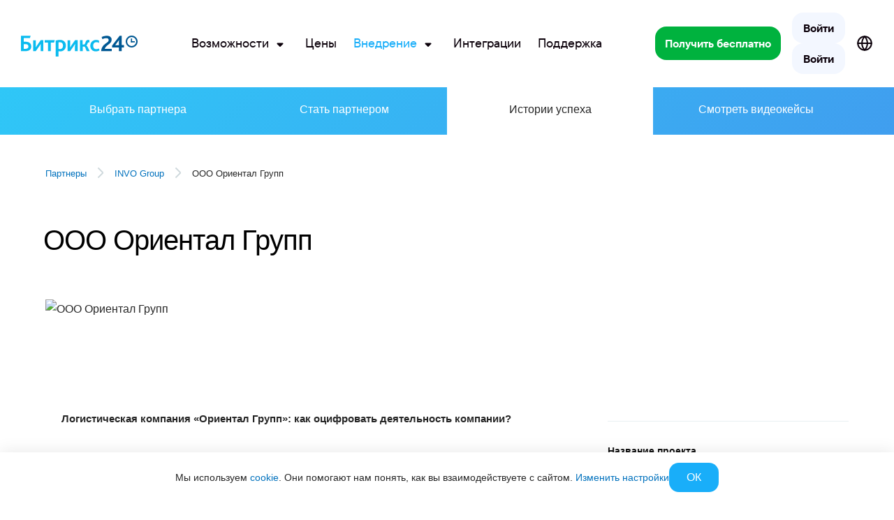

--- FILE ---
content_type: text/html; charset=UTF-8
request_url: https://www.bitrix24.ru/partners/case/11827582/
body_size: 53198
content:
<!DOCTYPE html>
<html
	xml:lang="ru"
	lang="ru"
	dir="ltr">
<head>
	<!--#start-dns-prefetch-resource-marker#--><link rel="preconnect" href="https://bitrix24.team"><link rel="preconnect" href="https://fonts.bitrix24.ru" crossorigin><!--#start-preload-css-resource-marker#--><link href="https://fonts.bitrix24.ru/css2?family=Montserrat:ital,wght@0,100;0,200;0,300;0,400;0,500;0,600;0,700;0,800;0,900;1,100;1,200;1,300;1,400;1,500;1,600;1,700;1,800;1,900&display=swap&ncc=1" rel="preload" as="style"><link href="/bitrix/js/ui/design-tokens/dist/ui.design-tokens.min.css?172718260723463" rel="preload" as="style"><link href="/bitrix/js/ui/fonts/opensans/ui.font.opensans.min.css?16678227162320" rel="preload" as="style"><link href="/bitrix/js/main/popup/dist/main.popup.bundle.min.css?175629855028056" rel="preload" as="style"><link href="/bitrix/js/main/loader/dist/loader.bundle.min.css?15597320012029" rel="preload" as="style"><link href="/bitrix/js/sb/util/crm/form/kernel.min.css?1683818360127" rel="preload" as="style"><link href="/bitrix/js/sb/bx/bbcode/tooltipinfoicon/style.min.css?17495670751833" rel="preload" as="style"><link href="/bitrix/cache/css/ru/bitrix24_2017/page_c30feda14cd0782be91ab0040cb33210/page_c30feda14cd0782be91ab0040cb33210_v1.css?1766416433229323" rel="preload" as="style"><link href="/bitrix/cache/css/ru/bitrix24_2017/default_a09b4a5a19baba4b8a4f9db03e87de7a/default_a09b4a5a19baba4b8a4f9db03e87de7a_v1.css?17663930551808" rel="preload" as="style"><link href="/bitrix/cache/css/ru/bitrix24_2017/_css_critical_36842d9d1c84010137489a4a62ea5971/_css_critical_36842d9d1c84010137489a4a62ea5971_v1.css?176639359199084" rel="preload" as="style"><link href="/bitrix/cache/css/ru/bitrix24_2017/_css_content_vendors_2929bce33f5c40acb9fcece8a09c430f/_css_content_vendors_2929bce33f5c40acb9fcece8a09c430f_v1.css?1766393057163380" rel="preload" as="style"><link href="/bitrix/cache/css/ru/bitrix24_2017/template_f5fb3bca1d9031348107c6aafe747a14/template_f5fb3bca1d9031348107c6aafe747a14_v1.css?1766393054145538" rel="preload" as="style"><link href="/bitrix/js/main/core/core.min.js?1756298629229643" rel="preload" as="script"><link href="/bitrix/cache/js/ru/bitrix24_2017/kernel_main/kernel_main_v1.js?1766398971155830" rel="preload" as="script"><link href="/bitrix/js/sb/optimization/webpconvert/handler.min.js?1748524618746" rel="preload" as="script"><link href="/bitrix/js/ui/dexie/dist/dexie.bundle.min.js?1756298578102530" rel="preload" as="script"><link href="/bitrix/js/main/core/core_ls.min.js?17485245382683" rel="preload" as="script"><link href="/bitrix/js/main/core/core_frame_cache.min.js?175629858810481" rel="preload" as="script"><link href="/bitrix/js/sb/util/clipboard/source/dist/source.embedder.bundle.min.js?17416885641905" rel="preload" as="script"><link href="/bitrix/js/sb/util/network/authorization/status/dist/script.min.js?17664721061961" rel="preload" as="script"><link href="/bitrix/js/main/popup/dist/main.popup.bundle.min.js?176537199567480" rel="preload" as="script"><link href="/bitrix/js/main/loader/dist/loader.bundle.min.js?17271826184392" rel="preload" as="script"><link href="/bitrix/js/sb/util/url/sef/constructor.min.js?16910652642521" rel="preload" as="script"><link href="/bitrix/js/main/jquery/jquery-1.12.4.min.js?166782265697163" rel="preload" as="script"><link href="/bitrix/js/sb/util/crm/form/kernel.js?16287056802739" rel="preload" as="script"><link href="/bitrix/js/sb/util/crm/form/preset.js?17520428411200" rel="preload" as="script"><link href="/bitrix/js/sb/util/crm/form/request/main.min.js?16807688294691" rel="preload" as="script"><script data-skip-moving="true">;(function(node){node=document.createElement('SCRIPT');node.setAttribute('type','text/javascript');node.setAttribute('async','');node.setAttribute('src','/local/components/sb/cookie.manager.bitrix24/templates/.default/base.min.js?'+(Date.now()/86400000|0));node.onload=function(){BX.SB.Util.Gdpr.Cookie.Manager.init({"cookieNameList":{"gdpr":"BITRIX_SM_USER_GDPR_SETTINGS"},"cookieTypeList":{"gdpr":{"persistent":"necessary","analytical":"analytical"}}});};if(node){(document.getElementsByTagName('head')[0]||document.documentElement).appendChild(node);}})(null);</script><!--'start_frame_cache_bx-cookie-manager-bitrix24'--><!--'end_frame_cache_bx-cookie-manager-bitrix24'--><!--#start-preload-js-resource-marker#--><link href="https://fonts.bitrix24.ru/css2?family=Montserrat:ital,wght@0,100;0,200;0,300;0,400;0,500;0,600;0,700;0,800;0,900;1,100;1,200;1,300;1,400;1,500;1,600;1,700;1,800;1,900&display=swap&ncc=1" rel="stylesheet" data-role="google-fonts" />
<script data-skip-moving="true">(function() {
		const list = [['dir',':dir(ltr)']];
		const matches = function(selector) {
			const matchesFn = (document.documentElement.matches || document.documentElement.msMatchesSelector);

			try {
				return matchesFn.call(document.documentElement, selector);
			} catch (e) {
				return false;
			}
		};
		list.forEach((pair) => {
			if (!matches(pair[1]))
			{
				document.documentElement.setAttribute(
					'not-supports',
					(document.documentElement.getAttribute('not-supports') || '|') + pair[0] + '|'
				);
			}
		});
	})();</script>
<script data-skip-moving="true">(function(w, d, n) {var cl = "bx-core";var ht = d.documentElement;var htc = ht ? ht.className : undefined;if (htc === undefined || htc.indexOf(cl) !== -1){return;}var ua = n.userAgent;if (/(iPad;)|(iPhone;)/i.test(ua)){cl += " bx-ios";}else if (/Windows/i.test(ua)){cl += ' bx-win';}else if (/Macintosh/i.test(ua)){cl += " bx-mac";}else if (/Linux/i.test(ua) && !/Android/i.test(ua)){cl += " bx-linux";}else if (/Android/i.test(ua)){cl += " bx-android";}cl += (/(ipad|iphone|android|mobile|touch)/i.test(ua) ? " bx-touch" : " bx-no-touch");cl += w.devicePixelRatio && w.devicePixelRatio >= 2? " bx-retina": " bx-no-retina";if (/AppleWebKit/.test(ua)){cl += " bx-chrome";}else if (/Opera/.test(ua)){cl += " bx-opera";}else if (/Firefox/.test(ua)){cl += " bx-firefox";}ht.className = htc ? htc + " " + cl : cl;})(window, document, navigator);</script>


<link href="/bitrix/js/ui/design-tokens/dist/ui.design-tokens.min.css?172718260723463" type="text/css"  rel="stylesheet" />
<link href="/bitrix/js/ui/fonts/opensans/ui.font.opensans.min.css?16678227162320" type="text/css"  rel="stylesheet" />
<link href="/bitrix/js/main/popup/dist/main.popup.bundle.min.css?175629855028056" type="text/css"  rel="stylesheet" />
<link href="/bitrix/js/main/loader/dist/loader.bundle.min.css?15597320012029" type="text/css"  rel="stylesheet" />
<link href="/bitrix/js/sb/util/crm/form/kernel.min.css?1683818360127" type="text/css"  rel="stylesheet" />
<link href="/bitrix/js/sb/bx/bbcode/tooltipinfoicon/style.min.css?17495670751833" type="text/css"  rel="stylesheet" />
<link href="/bitrix/cache/css/ru/bitrix24_2017/page_c30feda14cd0782be91ab0040cb33210/page_c30feda14cd0782be91ab0040cb33210_v1.css?1766416433229323" type="text/css"  rel="stylesheet" />
<link href="/bitrix/cache/css/ru/bitrix24_2017/default_a09b4a5a19baba4b8a4f9db03e87de7a/default_a09b4a5a19baba4b8a4f9db03e87de7a_v1.css?17663930551808" type="text/css"  rel="stylesheet" />
<link href="/bitrix/cache/css/ru/bitrix24_2017/_css_critical_36842d9d1c84010137489a4a62ea5971/_css_critical_36842d9d1c84010137489a4a62ea5971_v1.css?176639359199084" type="text/css"  rel="stylesheet" />
<link href="/bitrix/cache/css/ru/bitrix24_2017/_css_content_vendors_2929bce33f5c40acb9fcece8a09c430f/_css_content_vendors_2929bce33f5c40acb9fcece8a09c430f_v1.css?1766393057163380" type="text/css"  rel="stylesheet" />
<link href="/bitrix/cache/css/ru/bitrix24_2017/template_f5fb3bca1d9031348107c6aafe747a14/template_f5fb3bca1d9031348107c6aafe747a14_v1.css?1766393054145538" type="text/css"  data-template-style="true" rel="stylesheet" />
	<link rel="icon" type="image/svg+xml" href="https://www.bitrix24.ru/favicon.svg">
	<link rel="icon" type="image/png" sizes="32x32" href="https://www.bitrix24.ru/favicon-32x32.png">
	<link rel="icon" type="image/png" sizes="16x16" href="https://www.bitrix24.ru/favicon-16x16.png">
	<link rel="icon" type="image/x-icon" href="https://www.bitrix24.ru/favicon.ico">
	<link rel="apple-touch-icon" sizes="180x180" href="https://www.bitrix24.ru/apple-touch-icon.png">
	<meta http-equiv="Content-Type" content="text/html; charset=UTF-8" />
<meta name="viewport" content="width=device-width, initial-scale=1">	<meta name="robots" content="noyaca" />
	<meta name="robots" content="noodp" />
	
<meta name="robots" content="all" />
<meta name="keywords" content="" />
<meta name="description" content="Узнайте, как Битрикс24 помогает организовать работу компаниям из разных отраслей. В кейсе описано, как наш партнер INVO Group успешно внедрил ООО Ориентал Групп. Сфера бизнеса: Логистика." />
<link rel="canonical" href="https://www.bitrix24.ru/partners/case/11827582/" />


<meta property="og:title" content="ООО Ориентал Групп" />
<meta property="og:description" content="Узнайте, как Битрикс24 помогает организовать работу компаниям из разных отраслей. В кейсе описано, как наш партнер INVO Group успешно внедрил ООО Ориентал Групп. Сфера бизнеса: Логистика." />
<meta property="og:image" content="https://www.bitrix24.ru/images/rich-bitrix24.png" />
<meta property="og:image:width" content="" />
<meta property="og:image:height" content="" />
<meta property="og:url" content="https://www.bitrix24.ru/partners/case/11827582/" />

<meta name="twitter:title" content="ООО Ориентал Групп">
<meta name="twitter:description" content="Узнайте, как Битрикс24 помогает организовать работу компаниям из разных отраслей. В кейсе описано, как наш партнер INVO Group успешно внедрил ООО Ориентал Групп. Сфера бизнеса: Логистика.">
<meta name="twitter:image" content="https://www.bitrix24.ru/images/rich-bitrix24.png">
<meta name="twitter:card" content="summary_large_image">
<meta name="twitter:site" content="">

<meta name="yandex-verification" content="4de9e2fbb3ecdf07"/>
<meta name="google-site-verification" content="rz1h4LHQ0KYzxPbNh4ljYeEMq1lzHwVbbjW3nDq-ZZU"/>
<meta name="google-site-verification" content="xP_gwTmjiGlgn0Y6qEIsTQgB5cQ0NzIy9k1BlRZistA"/>
<meta name="facebook-domain-verification" content="wdp1da6iktodnhu0rljhkr2ie1msdk"/>
<meta name="msvalidate.01" content="7F28310B94E159233DAA26A0A9A0A4F7"/>
<title>Кейс: ООО Ориентал Групп. Внедрил официальный партнер Битрикс24 — INVO Group.</title>



<script type="extension/settings" data-extension="sb.util.network.authorization.status">{"networkNumber":"2","networkUri":"https:\/\/auth2.bitrix24.net\/bitrix\/js\/b24network\/auth-status.js"}</script>



</head>
<body class="main-body main-body_region_ru ">
<script data-skip-moving="true" type="text/html" data-bx-gdpr-counter-loader="head">(function(w,d,s,l,i){w[l]=w[l]||[];w[l].push({'gtm.start':new Date().getTime(),event:'gtm.js'});var f=d.getElementsByTagName(s)[0],j=d.createElement(s),dl=l!='dataLayer'?'&l='+l:'';j.async=true;j.src='https://www.googletagmanager.com/gtm.js?id='+i+dl;f.parentNode.insertBefore(j,f);})(window,document,'script','dataLayer','GTM-MH887J');	;(function(){const user = 'auth0';
			window.dataLayer = window.dataLayer || [];
			dataLayer.push({'event': 'user_visit_' + user});})();
</script>
		<script data-skip-moving="true" type="text/html" data-bx-gdpr-counter-loader="body"><noscript><iframe src="https://www.googletagmanager.com/ns.html?id=GTM-MH887J" height="0" width="0" style="display:none;visibility:hidden"></iframe></noscript></script>
		<script data-skip-moving="true">!function(){function e(n){t(),n.currentTarget.removeEventListener(n.type,e)}function t(){if(window.isGtmInitialized)return!1;window.isGtmInitialized=!0,function(e,t,n,o,i,r,b){let c=e.location.search.match(new RegExp("[?&]"+encodeURIComponent("enable_counters_initialization")+"=([^&]*)"))||[];if("Y"!==decodeURIComponent(c[1])&&t.cookie.match(new RegExp("(?:^|; )"+"DEV_OFFICE_USER".replace(/([\.$?*|{}\(\)\[\]\\\/\+^])/g,"\\$1")+"=([^;]*)")))return;let d=t.cookie.match(new RegExp("(?:^|; )"+"BITRIX_SM_USER_GDPR_SETTINGS".replace(/([\.$?*|{}\(\)\[\]\\\/\+^])/g,"\\$1")+"=([^;]*)"));d=d?decodeURIComponent(d[1]):b;let a=!0;if((d=JSON.parse(d)||{})[r]&&"N"===d[r].enabled&&(a=!1),a){let e,i,r=t.getElementsByTagName(n)[0],d=r.parentNode,a=t.querySelectorAll("["+o+"]");for(let c in a)if(a.hasOwnProperty(c)){let l=a[c],s=l.getAttribute(o),u=l.innerHTML;if(u)switch(s){case"head":(e=t.createElement(n)).async=!0,e.innerHTML=u,d.insertBefore(e,r);break;case"body":(e=t.createElement("DIV")).innerHTML=u,i=e.childNodes;for(let e=0;e<i.length;e++)t.body.insertBefore(i[e],t.body.nextSibling)}l.parentNode.removeChild(l)}}}(window,document,"script","data-bx-gdpr-counter-loader",0,"analytical","{\"necessary\":{\"isMain\":\"Y\",\"type\":\"necessary\",\"enabled\":\"Y\",\"changingAllowed\":\"Y\"},\"analytical\":{\"type\":\"analytical\",\"enabled\":\"Y\",\"changingAllowed\":\"Y\"}}")}t()}();</script><div aria-hidden="true">
	<style>*.csvgsn--var--colored--blue,svg.icon--colored--blue,svg:has(>use.icon--colored--blue){--csvgsn--fill-color:#19aef9}*.csvgsn--var--colored--purple,svg.icon--colored--purple,svg:has(>use.icon--colored--purple){--csvgsn--fill-color:#b141f5}*.csvgsn--var--colored--orange,svg.icon--colored--orange,svg:has(>use.icon--colored--orange){--csvgsn--fill-color:#ff9839}*.csvgsn--var--colored--gold,svg.icon--colored--gold,svg:has(>use.icon--colored--gold){--csvgsn--fill-color:#fab400}*.csvgsn--var--colored--green,svg.icon--colored--green,svg:has(>use.icon--colored--green){--csvgsn--fill-color:#00b33e}*.csvgsn--var--colored--red,svg.icon--colored--red,svg:has(>use.icon--colored--red){--csvgsn--fill-color:#f84b33}*.csvgsn--var--colored--white,svg.icon--colored--white,svg:has(>use.icon--colored--white){--csvgsn--fill-color:#ffffff}</style>
	<svg xmlns="http://www.w3.org/2000/svg" xmlns:xlink="http://www.w3.org/1999/xlink" style="position: absolute; width: 0; height: 0" id="__CONTENT_SVG_SPRITE_NODE__">
		<symbol width="32" height="32" viewBox="0 0 32 32" fill="none" xmlns="http://www.w3.org/2000/svg" id="icon--bag-shopping--solid"><path fill-rule="evenodd" clip-rule="evenodd" d="M9.464 6.679a6.669 6.669 0 0 1 13.072 0c.296.008.57.02.824.04.697.054 1.338.172 1.951.463a5.333 5.333 0 0 1 2.297 2.09c.347.584.523 1.212.643 1.9.114.662.19 1.474.282 2.454l.81 8.643c.11 1.164.2 2.12.207 2.901.007.808-.07 1.556-.376 2.268a5.334 5.334 0 0 1-2.346 2.577c-.68.371-1.419.517-2.223.585-.778.066-1.74.066-2.908.066H10.304c-1.17 0-2.13 0-2.908-.066-.805-.068-1.543-.214-2.224-.585a5.334 5.334 0 0 1-2.346-2.577c-.306-.711-.383-1.46-.375-2.268.007-.78.096-1.737.206-2.901l.81-8.643c.092-.98.168-1.792.282-2.453.12-.689.296-1.317.643-1.9A5.333 5.333 0 0 1 6.69 7.182c.613-.291 1.255-.409 1.952-.463.253-.02.527-.032.823-.04zm2.764-.013a4.002 4.002 0 0 1 7.545 0h-7.545z" fill="var(--csvgsn--fill-color)"/></symbol>
		<symbol width="32" height="32" viewBox="0 0 32 32" fill="none" xmlns="http://www.w3.org/2000/svg" id="icon--presentation-screen--solid"><path d="M16 1.333c.736 0 1.333.597 1.333 1.333V4h7.785c.703 0 1.309 0 1.808.04.527.043 1.052.139 1.556.396a4 4 0 0 1 1.748 1.748c.257.504.352 1.029.396 1.556.04.5.04 1.105.04 1.808v8.903c0 .703 0 1.31-.04 1.809-.044.527-.139 1.051-.396 1.556a4 4 0 0 1-1.748 1.748c-.504.257-1.029.352-1.556.395-.499.04-1.105.04-1.808.04h-1.9l4.391 4.391a1.333 1.333 0 1 1-1.886 1.886L19.448 24h-2.114v5.333a1.333 1.333 0 1 1-2.667 0V24h-2.114l-6.276 6.276A1.333 1.333 0 0 1 4.39 28.39L8.78 24H6.883c-.703 0-1.31 0-1.809-.041-.527-.043-1.051-.138-1.556-.395a4 4 0 0 1-1.748-1.748c-.257-.505-.352-1.03-.395-1.556-.041-.5-.041-1.106-.041-1.809V9.548c0-.703 0-1.309.04-1.808.044-.527.139-1.052.396-1.556a4 4 0 0 1 1.748-1.748c.505-.257 1.029-.353 1.556-.396C5.573 4 6.179 4 6.882 4h7.784V2.666c0-.736.597-1.333 1.334-1.333z" fill="var(--csvgsn--fill-color)"/></symbol>
		<symbol width="32" height="32" viewBox="0 0 32 32" fill="none" xmlns="http://www.w3.org/2000/svg" id="icon--wrench--solid"><path fill-rule="evenodd" clip-rule="evenodd" d="M12 10.667a9.333 9.333 0 0 1 12.47-8.793 1.333 1.333 0 0 1 .495 2.199l-2.991 3.023c-.425.429-.637.643-.737.88-.14.334-.139.71.003 1.042.102.237.315.45.742.876.427.427.64.64.878.742.333.142.71.142 1.043.001.237-.1.451-.314.88-.74l3.072-3.057a1.333 1.333 0 0 1 2.186.462 9.333 9.333 0 0 1-10.924 12.434 20.788 20.788 0 0 0-.777-.18l-.017.015a11.96 11.96 0 0 0-.383.375l-8.33 8.33a4.162 4.162 0 1 1-5.886-5.885l8.33-8.33c.192-.193.3-.301.375-.384.02-.023.009-.049.001-.088-.031-.156-.083-.37-.165-.707A9.35 9.35 0 0 1 12 10.668z" fill="var(--csvgsn--fill-color)"/></symbol>
		<symbol width="32" height="32" viewBox="0 0 32 32" fill="none" xmlns="http://www.w3.org/2000/svg" id="icon--sign--solid"><path d="M29.193 21.121H8.034c.335-.66.67-1.337 1.007-2.027 1.88.208 4.105-1.108 6.637-3.929.075.209.16.424.252.642.819 1.919 1.876 3.013 3.146 3.253 1.3.252 2.59-.406 3.91-1.99.859 1.015 2.62 2.038 6.207 2.038a1.007 1.007 0 0 0 0-2.014c-3.854 0-4.977-1.332-5.033-2.04a1.006 1.006 0 0 0-1.952-.32c-1.532 2.296-2.439 2.408-2.769 2.348-1.048-.198-2.023-2.634-2.352-4.217a1.006 1.006 0 0 0-1.862-.28c-2.492 3.097-4.163 4.152-5.211 4.421 1.068-2.376 1.866-4.46 2.377-6.216.858-2.95.921-5.013.19-6.305C12.203 3.81 11.41 3.006 9.824 3h-.032c-2.013.014-3.599 1.925-4.356 5.248-.452 1.977-.526 4.176-.206 6.04.321 1.864.99 3.21 1.957 4.013-.468.973-.947 1.923-1.413 2.823H3.018a1.007 1.007 0 0 0 0 2.013h1.688c-1.425 2.643-2.532 4.485-2.55 4.515a1.007 1.007 0 1 0 1.725 1.037c.02-.032 1.419-2.364 3.109-5.552h22.203a1.007 1.007 0 0 0 0-2.013v-.003zm-5.033-6.04v-.027.027z" fill="var(--csvgsn--fill-color)"/></symbol>
		<symbol width="32" height="32" viewBox="0 0 32 32" fill="none" xmlns="http://www.w3.org/2000/svg" id="icon--trophy--solid"><path fill-rule="evenodd" clip-rule="evenodd" d="M9.926 1.333h-.12c-.417-.002-.932-.004-1.385.161-.74.27-1.324.853-1.593 1.594-.107.292-.144.61-.156.912h-2.04c-.28 0-.553 0-.785.016a2.705 2.705 0 0 0-.867.187c-.654.27-1.173.79-1.444 1.443-.129.312-.17.613-.187.867-.016.232-.016.505-.016.785v.885c0 1.06 0 1.848.182 2.53a5.333 5.333 0 0 0 3.771 3.772c.508.136 1.074.17 1.766.179a9.344 9.344 0 0 0 7.615 6.575v1.427h-.593A6.074 6.074 0 0 0 8 28.741c0 1.063.862 1.925 1.926 1.925h12.148A1.926 1.926 0 0 0 24 28.741a6.074 6.074 0 0 0-6.074-6.075h-.593V21.24a9.344 9.344 0 0 0 7.615-6.575c.693-.009 1.258-.043 1.766-.18a5.334 5.334 0 0 0 3.771-3.77c.183-.683.182-1.47.182-2.53v-.886c0-.28 0-.553-.016-.785a2.703 2.703 0 0 0-.187-.867 2.667 2.667 0 0 0-1.444-1.443 2.705 2.705 0 0 0-.866-.187C27.922 4 27.649 4 27.369 4h-2.04a3.04 3.04 0 0 0-.156-.912 2.667 2.667 0 0 0-1.594-1.594c-.453-.165-.968-.163-1.385-.161H9.926zm-3.26 6.4c0-.373 0-.56-.072-.702a.667.667 0 0 0-.291-.292c-.143-.072-.33-.072-.703-.072h-.609c-.352 0-.528 0-.667.067a.676.676 0 0 0-.289.275c-.075.135-.084.306-.102.647-.042.803-.038 1.638.158 2.367.247.92.965 1.64 1.886 1.886.158.042.346.065.69.078V7.733zm18.667.005c0-.375 0-.563.073-.705a.667.667 0 0 1 .293-.292c.143-.072.33-.072.705-.07l.598.002c.35.002.526.002.664.07.12.06.223.158.288.275.075.134.084.304.102.644.043.805.042 1.656-.147 2.361a2.667 2.667 0 0 1-1.885 1.886c-.159.042-.347.065-.69.078v-4.25z" fill="var(--csvgsn--fill-color)"/></symbol>
		<symbol width="32" height="32" viewBox="0 0 32 32" fill="none" xmlns="http://www.w3.org/2000/svg" id="icon--suitcase--solid"><path fill-rule="evenodd" clip-rule="evenodd" d="M15.817 2.667h.367c1.06 0 1.848-.001 2.53.182a5.333 5.333 0 0 1 3.771 3.771c.11.41.154.858.171 1.38h2.462c.703 0 1.31 0 1.809.041.527.043 1.051.138 1.556.395a4 4 0 0 1 1.748 1.748c.257.505.352 1.03.395 1.556.04.5.04 1.106.04 1.809v10.236c0 .703 0 1.31-.04 1.809-.043.527-.138 1.051-.395 1.556a4 4 0 0 1-1.748 1.748c-.505.257-1.029.352-1.556.395-.5.04-1.106.04-1.809.04H6.882c-.703 0-1.31 0-1.809-.04-.527-.043-1.051-.138-1.555-.395a4 4 0 0 1-1.749-1.748c-.257-.505-.352-1.03-.395-1.556-.04-.5-.04-1.106-.04-1.809V13.55c0-.703 0-1.31.04-1.809.043-.527.138-1.051.395-1.556a4 4 0 0 1 1.749-1.748c.504-.257 1.028-.352 1.555-.395.5-.04 1.106-.04 1.81-.04h2.462c.017-.523.06-.971.17-1.38a5.333 5.333 0 0 1 3.772-3.772c.682-.183 1.47-.183 2.53-.182zM19.987 8h-7.974c.013-.343.036-.531.078-.69a2.666 2.666 0 0 1 1.886-1.885c.296-.08.697-.091 2.023-.091s1.727.011 2.024.09c.92.247 1.639.966 1.885 1.886.043.159.066.347.078.69z" fill="var(--csvgsn--fill-color)"/></symbol>
		<symbol width="32" height="32" viewBox="0 0 32 32" fill="none" xmlns="http://www.w3.org/2000/svg" id="icon--rocket-launch--solid"><path d="M20.308 3.623a18.507 18.507 0 0 1 9.034-2.29c.733.004 1.325.6 1.325 1.333 0 3.747-1.052 10.277-7.804 15.222.114.477.243 1.105.333 1.798.097.757.152 1.627.072 2.484-.078.846-.297 1.776-.825 2.57l-.002.001c-.905 1.353-2.612 2.138-3.805 2.57a16.805 16.805 0 0 1-2.335.655c-.41.078-.83-.004-1.155-.276a1.333 1.333 0 0 1-.48-1.024v-6.114l-3.218-3.219H5.333a1.333 1.333 0 0 1-1.312-1.571 16.833 16.833 0 0 1 .667-2.398c.433-1.193 1.217-2.9 2.57-3.806h.002c.794-.53 1.724-.748 2.57-.827.856-.08 1.727-.024 2.484.073.7.09 1.334.221 1.812.336a18.507 18.507 0 0 1 6.182-5.517z" fill="var(--csvgsn--fill-color)"/><path fill-rule="evenodd" clip-rule="evenodd" d="M8.004 19.984a4.24 4.24 0 0 0-2.862.995c-.703.59-1.219 1.404-1.6 2.186-.39.797-.686 1.658-.907 2.431a23.118 23.118 0 0 0-.623 2.89v.003a1.334 1.334 0 0 0 1.5 1.499l.248-.037a23.139 23.139 0 0 0 2.644-.586c.772-.221 1.633-.517 2.43-.907.782-.382 1.595-.897 2.186-1.6 1.361-1.611 1.381-4.123-.203-5.687l-.017-.016a4.24 4.24 0 0 0-2.796-1.17z" fill="var(--csvgsn--fill-color)"/></symbol>
		<symbol width="32" height="32" viewBox="0 0 32 32" fill="none" xmlns="http://www.w3.org/2000/svg" id="icon--clicked-arrow-pointer--solid"><path d="M12 1.333c.736 0 1.333.597 1.333 1.334v2a1.333 1.333 0 0 1-2.666 0v-2c0-.737.597-1.333 1.333-1.333zM4.39 4.39c.521-.52 1.365-.52 1.886 0L7.69 5.806A1.333 1.333 0 0 1 5.805 7.69L4.39 6.276a1.333 1.333 0 0 1 0-1.885zM7.69 18.276a1.333 1.333 0 1 0-1.885-1.885L4.39 17.805a1.333 1.333 0 1 0 1.886 1.886l1.414-1.415zM19.69 4.39c.521.521.521 1.366 0 1.886l-1.414 1.415a1.333 1.333 0 0 1-1.886-1.886l1.415-1.414c.52-.521 1.365-.521 1.885 0zM2.667 10.667a1.333 1.333 0 0 0 0 2.667h2a1.333 1.333 0 0 0 0-2.667h-2zM11.742 10.064a1.333 1.333 0 0 0-1.678 1.678l5.482 17.037a1.333 1.333 0 0 0 2.212.534l2.909-2.909 3.872 3.872a1.333 1.333 0 0 0 1.885 0l3.852-3.852a1.334 1.334 0 0 0 0-1.885l-3.872-3.872 2.91-2.91a1.333 1.333 0 0 0-.535-2.211l-17.037-5.482z" fill="var(--csvgsn--fill-color)"/></symbol>
		<symbol width="32" height="32" viewBox="0 0 32 32" fill="none" xmlns="http://www.w3.org/2000/svg" id="icon--chart-simple--solid"><rect x="3" y="11" width="4" height="10" rx="1" fill="var(--csvgsn--fill-color)"/><rect x="10" y="7" width="6" height="18" rx="1.5" fill="var(--csvgsn--fill-color)"/><rect x="19" y="4" width="9" height="24" rx="2" fill="var(--csvgsn--fill-color)"/></symbol>
		<symbol width="32" height="32" viewBox="0 0 32 32" fill="none" xmlns="http://www.w3.org/2000/svg" id="icon--users--solid"><path d="M21.882 23.62v3.047H4v-3.048s0-6.095 8.941-6.095 8.941 6.095 8.941 6.095zm-4.47-13.715c0-.904-.262-1.788-.754-2.54a4.493 4.493 0 0 0-2.006-1.684 4.38 4.38 0 0 0-2.583-.26A4.44 4.44 0 0 0 9.78 6.672a4.604 4.604 0 0 0-1.224 2.341 4.667 4.667 0 0 0 .255 2.641 4.55 4.55 0 0 0 1.646 2.052 4.4 4.4 0 0 0 2.484.77 4.421 4.421 0 0 0 3.161-1.339 4.624 4.624 0 0 0 1.31-3.232zm4.768 7.71a8.53 8.53 0 0 1 1.932 2.726c.46 1.031.716 2.145.75 3.278v3.048h4.471v-3.048s0-5.257-7.153-6.004zM20.392 5.334c-.45 0-.898.072-1.326.213a7.739 7.739 0 0 1 1.34 4.358c0 1.559-.468 3.08-1.34 4.358a4.25 4.25 0 0 0 1.326.213 4.421 4.421 0 0 0 3.161-1.339 4.624 4.624 0 0 0 1.31-3.232 4.624 4.624 0 0 0-1.31-3.233 4.421 4.421 0 0 0-3.16-1.338z" fill="var(--csvgsn--fill-color)"/></symbol>
		<symbol width="32" height="32" viewBox="0 0 32 32" fill="none" xmlns="http://www.w3.org/2000/svg" id="icon--messages--solid"><path d="M31.2 20.422c0-1.548 0-2.322-.29-2.913a2.717 2.717 0 0 0-1.166-1.208C29.174 16 28.427 16 26.934 16h-7.467c-1.493 0-2.24 0-2.81.301-.502.265-.91.688-1.166 1.208-.29.591-.29 1.365-.29 2.913v3.474c0 1.548 0 2.322.29 2.913.256.52.664.943 1.166 1.208.57.3 1.317.3 2.81.3h2.396c.497 0 .745 0 .985.047.213.04.42.108.617.2.222.104.426.251.834.545L27.2 31.2v-2.882c1.242 0 1.863 0 2.353-.21a2.717 2.717 0 0 0 1.444-1.496c.203-.508.203-1.152.203-2.44v-3.75z" fill="var(--csvgsn--fill-color)"/><path d="M18.476 2.4h-9.75c-2.215 0-3.322 0-4.167.421-.744.37-1.349.961-1.728 1.688-.43.826-.43 1.907-.43 4.07v5.977c0 .664 0 .997.041 1.275.253 1.688 1.61 3.013 3.338 3.26.715.103 1.305.626 1.305 1.348v1.977c0 .786 0 1.179.159 1.36.138.157.344.24.555.222.243-.02.525-.299 1.09-.858l3.373-3.336c.084-.083.127-.125.165-.167a2 2 0 0 0 .511-1.226c.004-.056.004-.116.004-.234 0-.535 0-.803.025-1.029a4 4 0 0 1 3.523-3.522c.225-.026.493-.026 1.028-.026H24.8V8.578c0-2.162 0-3.243-.43-4.07a3.908 3.908 0 0 0-1.728-1.687c-.845-.42-1.953-.42-4.166-.42z" fill="var(--csvgsn--fill-color)"/></symbol>
		<symbol width="32" height="32" viewBox="0 0 32 32" fill="none" xmlns="http://www.w3.org/2000/svg" id="icon--square-text--solid"><path fill-rule="evenodd" clip-rule="evenodd" d="M10.345 2.667h11.31c1.073 0 1.959 0 2.68.059.75.061 1.439.193 2.086.522a5.333 5.333 0 0 1 2.33 2.331c.33.647.462 1.336.523 2.086.06.721.06 1.607.06 2.68v11.31c0 1.074 0 1.96-.06 2.681-.061.75-.192 1.439-.522 2.086a5.334 5.334 0 0 1-2.33 2.33c-.648.33-1.337.462-2.086.523-.722.059-1.608.059-2.681.059h-11.31c-1.074 0-1.96 0-2.68-.06-.75-.06-1.44-.192-2.086-.522a5.334 5.334 0 0 1-2.331-2.33c-.33-.648-.461-1.336-.523-2.086-.059-.721-.059-1.607-.058-2.68v-11.31c0-1.074 0-1.96.058-2.681.062-.75.193-1.439.523-2.086a5.333 5.333 0 0 1 2.33-2.33c.648-.33 1.337-.462 2.086-.523.722-.059 1.607-.059 2.68-.059zM9.333 9.334C9.333 8.597 9.93 8 10.666 8h10.667a1.333 1.333 0 0 1 0 2.667h-4v12a1.333 1.333 0 0 1-2.666 0v-12h-4a1.333 1.333 0 0 1-1.334-1.333z" fill="var(--csvgsn--fill-color)"/></symbol>
		<symbol width="32" height="32" viewBox="0 0 32 32" fill="none" xmlns="http://www.w3.org/2000/svg" id="icon--image--solid"><path fill-rule="evenodd" clip-rule="evenodd" d="M11.333 7.334a4 4 0 1 0 0 8 4 4 0 0 0 0-8z" fill="var(--csvgsn--fill-color)"/><path fill-rule="evenodd" clip-rule="evenodd" d="M10.345 2.667h11.31c1.073 0 1.959 0 2.68.059.75.061 1.439.193 2.086.522a5.334 5.334 0 0 1 2.33 2.331c.33.647.462 1.336.523 2.086.06.721.06 1.607.06 2.68V21.655c0 1.073 0 1.96-.06 2.68a6.872 6.872 0 0 1-.205 1.258 4.461 4.461 0 0 1-.317.829 5.334 5.334 0 0 1-2.33 2.33c-.648.33-1.337.462-2.086.523-.722.059-1.608.059-2.681.059H9.192c-.36 0-.715 0-1-.026l-.03-.002c-.174-.008-.34-.018-.498-.031-.75-.061-1.438-.193-2.085-.523a5.334 5.334 0 0 1-2.331-2.33c-.33-.648-.461-1.336-.523-2.086-.059-.721-.059-1.607-.058-2.68v-11.31c0-1.074 0-1.96.058-2.681.062-.75.193-1.439.523-2.086a5.333 5.333 0 0 1 2.33-2.33c.648-.33 1.337-.462 2.086-.523.722-.059 1.607-.059 2.68-.059zM26.667 10.4v6.381l-2.913-2.912c-.238-.238-.47-.47-.681-.65a2.696 2.696 0 0 0-.916-.536 2.667 2.667 0 0 0-1.648 0 2.696 2.696 0 0 0-.915.536c-.212.18-.444.412-.682.65L7.51 25.271c-.255.255-.506.506-.69.726a3.06 3.06 0 0 0-.21.279 2.667 2.667 0 0 1-.986-1.065c-.106-.209-.193-.508-.24-1.092-.05-.6-.05-1.377-.05-2.519V10.4c0-1.142 0-1.918.05-2.518.047-.585.134-.884.24-1.092.255-.502.663-.91 1.165-1.166.209-.106.508-.193 1.092-.24.6-.05 1.377-.05 2.519-.05h11.2c1.142 0 1.918 0 2.518.05.585.047.884.134 1.093.24.501.256.91.664 1.165 1.166.106.208.193.507.24 1.092.05.6.05 1.376.05 2.518z" fill="var(--csvgsn--fill-color)"/></symbol>
		<symbol width="32" height="32" viewBox="0 0 32 32" fill="none" xmlns="http://www.w3.org/2000/svg" id="icon--layer-group--solid"><path fill-rule="evenodd" clip-rule="evenodd" d="M1.474 15.404a1.333 1.333 0 0 1 1.79-.597l12.735 6.369 12.737-6.368a1.334 1.334 0 0 1 1.193 2.385l-12.89 6.444c-.21.115-.436.199-.67.25a2.003 2.003 0 0 1-.738 0 2.54 2.54 0 0 1-.67-.25L2.07 17.193a1.334 1.334 0 0 1-.596-1.79l.001.001z" fill="var(--csvgsn--fill-color)"/><path fill-rule="evenodd" clip-rule="evenodd" d="M1.474 22.07a1.332 1.332 0 0 1 1.79-.596l12.735 6.369 12.737-6.369a1.331 1.331 0 0 1 1.927 1.098 1.331 1.331 0 0 1-.734 1.287l-12.857 6.428-.034.018c-.124.063-.382.195-.67.249a2.003 2.003 0 0 1-.738 0 2.505 2.505 0 0 1-.67-.25 1.499 1.499 0 0 0-.034-.016L2.07 23.858a1.333 1.333 0 0 1-.596-1.789l.001.001zM15.631 1.446a2 2 0 0 1 .738 0c.288.055.546.186.67.25L29.93 8.14a1.332 1.332 0 0 1 0 2.385L17.04 16.97c-.211.115-.436.199-.67.25a2 2 0 0 1-.739 0 2.54 2.54 0 0 1-.67-.25L2.07 10.526a1.334 1.334 0 0 1 0-2.385l12.857-6.428.034-.018c.124-.063.382-.194.67-.249h.001z" fill="var(--csvgsn--fill-color)"/></symbol>
		<symbol width="32" height="32" viewBox="0 0 32 32" fill="none" xmlns="http://www.w3.org/2000/svg" id="icon--eye--solid"><path d="M13.333 16a2.667 2.667 0 1 1 5.334 0 2.667 2.667 0 0 1-5.334 0z" fill="var(--csvgsn--fill-color)"/><path fill-rule="evenodd" clip-rule="evenodd" d="M16 5.333c-3.816 0-6.926 1.686-9.231 3.61-2.302 1.92-3.88 4.142-4.67 5.394l-.032.05c-.157.247-.36.568-.464 1.017a2.879 2.879 0 0 0 0 1.192c.103.448.307.769.464 1.016l.032.05c.79 1.252 2.368 3.473 4.67 5.394 2.305 1.924 5.415 3.61 9.23 3.61 3.816 0 6.927-1.686 9.232-3.61 2.302-1.92 3.88-4.142 4.67-5.393l.032-.051c.157-.247.36-.567.463-1.016a2.879 2.879 0 0 0 0-1.192c-.102-.45-.306-.77-.463-1.017l-.032-.05c-.79-1.252-2.368-3.473-4.67-5.394-2.305-1.924-5.416-3.61-9.231-3.61zm0 5.333a5.333 5.333 0 1 0 0 10.667 5.333 5.333 0 0 0 0-10.667z" fill="var(--csvgsn--fill-color)"/></symbol>
		<symbol width="32" height="32" viewBox="0 0 32 32" fill="none" xmlns="http://www.w3.org/2000/svg" id="icon--square-chart-line-up--solid"><path d="M8.215 2.667h15.57c.702 0 1.309 0 1.808.04.527.044 1.052.139 1.556.396a4 4 0 0 1 1.748 1.748c.257.505.352 1.029.395 1.556.041.5.041 1.106.041 1.809v.675c0 .201 0 .302-.027.394a.666.666 0 0 1-.116.224c-.059.076-.14.134-.305.25l-10.073 7.168-3.918-3.918a6.145 6.145 0 0 0-.326-.31 2.005 2.005 0 0 0-.595-.364 2 2 0 0 0-1.105-.093c-.28.056-.497.17-.648.26a6.19 6.19 0 0 0-.373.252l-7.495 5.334c-.545.387-.817.581-1.044.572a.666.666 0 0 1-.503-.259c-.138-.18-.138-.514-.138-1.182V8.216c0-.703 0-1.31.04-1.809.043-.527.138-1.051.395-1.556a4 4 0 0 1 1.749-1.748c.504-.257 1.028-.352 1.555-.395.5-.041 1.106-.041 1.81-.041z" fill="var(--csvgsn--fill-color)"/><path d="M2.667 23.11c0-.201 0-.302.027-.394a.667.667 0 0 1 .115-.225c.06-.075.142-.133.306-.25l10.072-7.167 3.918 3.917c.096.096.213.214.326.31.133.115.329.263.596.365a2 2 0 0 0 1.104.092c.28-.056.498-.17.648-.26a6.19 6.19 0 0 0 .373-.252l7.496-5.333c.545-.388.817-.582 1.044-.573a.667.667 0 0 1 .503.26c.138.179.138.513.138 1.182v9.003c0 .703 0 1.31-.04 1.809-.044.527-.139 1.051-.396 1.556a4 4 0 0 1-1.748 1.748c-.504.257-1.029.352-1.556.395-.5.04-1.106.04-1.808.04H8.215c-.703 0-1.31 0-1.809-.04-.527-.043-1.05-.138-1.555-.395a4 4 0 0 1-1.749-1.748c-.257-.505-.352-1.03-.395-1.556-.04-.5-.04-1.106-.04-1.809v-.675z" fill="var(--csvgsn--fill-color)"/></symbol>
		<symbol width="32" height="32" viewBox="0 0 32 32" fill="none" xmlns="http://www.w3.org/2000/svg" id="icon--user--regular"><path fill-rule="evenodd" clip-rule="evenodd" d="M9.334 12.666a6.667 6.667 0 1 1 13.333 0 6.667 6.667 0 0 1-13.334 0z" fill="var(--csvgsn--fill-color)"/><path fill-rule="evenodd" clip-rule="evenodd" d="M16 1.333C7.9 1.333 1.334 7.899 1.334 16 1.334 24.1 7.9 30.666 16 30.666c8.1 0 14.667-6.566 14.667-14.666C30.667 7.9 24.1 1.333 16 1.333zM4 16C4 9.372 9.373 4 16 4c6.628 0 12 5.372 12 12 0 2.961-1.073 5.672-2.85 7.765A6.654 6.654 0 0 0 20 21.333h-8a6.654 6.654 0 0 0-5.149 2.432A11.952 11.952 0 0 1 4.001 16z" fill="var(--csvgsn--fill-color)"/></symbol>
		<symbol width="32" height="32" viewBox="0 0 32 32" fill="none" xmlns="http://www.w3.org/2000/svg" id="icon--wallet--solid"><path fill-rule="evenodd" clip-rule="evenodd" d="M2.667 20v3.785c0 .703 0 1.31.04 1.809.044.527.139 1.051.396 1.556a4 4 0 0 0 1.748 1.748c.504.257 1.029.352 1.556.395.5.04 1.106.04 1.808.04h15.57c.703 0 1.31 0 1.808-.04.528-.043 1.052-.138 1.556-.395a4 4 0 0 0 1.748-1.748c.258-.505.353-1.03.396-1.556.04-.5.04-1.106.04-1.809v-8.903c0-.703 0-1.309-.04-1.808-.043-.527-.138-1.052-.395-1.556A4 4 0 0 0 27.15 9.77c-.505-.257-1.03-.353-1.556-.396-.5-.04-1.106-.04-1.81-.04h-1.117V5.947c0-.508 0-.976-.035-1.358-.036-.395-.122-.893-.432-1.346-.409-.596-1.04-1-1.752-1.121-.542-.092-1.03.039-1.404.171-.361.129-.786.325-1.247.538L5.764 8.384c-.742.341-1.395.641-1.893 1.128a4 4 0 0 0-.973 1.521c-.233.657-.232 1.375-.231 2.192V20zm17.27-15.194c-.233.082-.545.225-1.072.469L10.07 9.334H20V6c0-.58-.001-.924-.023-1.17l-.004-.037-.037.012zM22 17.334a2 2 0 1 0 0 4 2 2 0 0 0 0-4z" fill="var(--csvgsn--fill-color)"/></symbol>
		<symbol width="39" height="34" viewBox="0 0 39 34" fill="none" xmlns="http://www.w3.org/2000/svg" id="icon--copilot-magic-sparkles--solid"><path d="M6.453 1.155 2 32.844" stroke="var(--csvgsn--fill-color)" stroke-width="2.25" stroke-linecap="round"/><path d="M27.697 3.188a1.333 1.333 0 0 0-2.489 0l-1.571 4.086c-.4 1.041-.527 1.341-.699 1.583a2.667 2.667 0 0 1-.628.628c-.242.172-.542.298-1.583.699l-4.086 1.571a1.333 1.333 0 0 0 0 2.49l4.086 1.57c1.041.401 1.341.527 1.583.7.243.172.456.384.628.627.172.242.298.542.699 1.584l1.571 4.086a1.333 1.333 0 0 0 2.49 0l1.57-4.086c.401-1.042.527-1.342.7-1.584.172-.243.384-.455.627-.628.242-.172.543-.298 1.584-.698l4.086-1.572a1.333 1.333 0 0 0 0-2.489l-4.086-1.571c-1.042-.4-1.342-.527-1.584-.699a2.667 2.667 0 0 1-.628-.628c-.172-.242-.298-.542-.698-1.583l-1.572-4.086zM16.312 17.737a1.333 1.333 0 0 0-2.385 0l-1.046 2.092c-.377.753-.492.97-.63 1.15-.14.182-.303.345-.485.485-.18.14-.398.254-1.15.63L8.522 23.14a1.333 1.333 0 0 0 0 2.386l2.092 1.046c.753.376.97.49 1.151.63.181.14.344.303.484.484s.254.398.631 1.151l1.046 2.092a1.333 1.333 0 0 0 2.385 0l1.046-2.092c.377-.753.491-.97.63-1.15.14-.182.303-.345.485-.485.18-.14.398-.254 1.15-.63l2.093-1.046a1.333 1.333 0 0 0 0-2.386l-2.092-1.046c-.753-.376-.97-.49-1.151-.63a2.662 2.662 0 0 1-.484-.484c-.14-.181-.254-.398-.631-1.151l-1.046-2.092z" fill="var(--csvgsn--fill-color)"/></symbol>
		<symbol width="32" height="32" viewBox="0 0 32 32" fill="none" xmlns="http://www.w3.org/2000/svg" id="icon--copilot-circle-sparkles--solid"><path fill-rule="evenodd" clip-rule="evenodd" d="M15.987 25.253a9.262 9.262 0 1 0 0-18.523 9.262 9.262 0 0 0 0 18.523zm-1.48-16.196a.26.26 0 0 0-.486 0l-.922 2.492a2.591 2.591 0 0 1-1.531 1.53l-2.492.923a.26.26 0 0 0 0 .486l2.492.922c.71.262 1.268.821 1.531 1.53l.922 2.492a.26.26 0 0 0 .486 0l.922-2.491a2.591 2.591 0 0 1 1.53-1.531l2.492-.922a.26.26 0 0 0 0-.486l-2.491-.922a2.591 2.591 0 0 1-1.531-1.531l-.922-2.492zm5.293 7.2a.15.15 0 0 0-.281 0l-.533 1.44c-.151.41-.474.732-.884.884l-1.44.533a.15.15 0 0 0 0 .28l1.44.533c.41.152.733.475.884.885l.533 1.44a.15.15 0 0 0 .28 0l.534-1.44c.151-.41.474-.733.884-.885l1.44-.532a.15.15 0 0 0 0-.281l-1.44-.533a1.497 1.497 0 0 1-.884-.885l-.533-1.44z" fill="var(--csvgsn--fill-color)"/><path d="M29.314 16.554c.91.04 1.625.812 1.488 1.712-1.098 7.196-7.313 12.708-14.815 12.708C7.71 30.974 1 24.264 1 15.987 1 7.71 7.71 1 15.987 1c3.943 0 7.53 1.523 10.206 4.012.669.622.586 1.674-.106 2.27-.69.594-1.726.507-2.413-.093a11.64 11.64 0 0 0-7.687-2.885c-6.454 0-11.685 5.231-11.685 11.685 0 6.453 5.231 11.685 11.685 11.685 5.723 0 10.486-4.116 11.49-9.55.166-.897.925-1.61 1.837-1.57z" fill="var(--csvgsn--fill-color)"/></symbol>
		<symbol width="32" height="32" viewBox="0 0 32 32" fill="none" xmlns="http://www.w3.org/2000/svg" id="icon--sidebar--solid"><path d="M10.666 4.8c0-.746 0-1.12-.145-1.405a1.334 1.334 0 0 0-.583-.583c-.285-.145-.658-.145-1.405-.145h-.318c-.703 0-1.31 0-1.809.04-.527.044-1.05.139-1.555.396a4 4 0 0 0-1.749 1.748c-.257.505-.352 1.029-.395 1.556-.04.5-.04 1.106-.04 1.809v15.57c0 .702 0 1.308.04 1.808.043.527.138 1.051.395 1.556a4 4 0 0 0 1.749 1.748c.504.257 1.028.352 1.555.395.5.04 1.106.04 1.81.04h.317c.747 0 1.12 0 1.405-.145.251-.127.455-.331.583-.582.145-.286.145-.659.145-1.406V4.8z" fill="var(--csvgsn--fill-color)"/><path fill-rule="evenodd" clip-rule="evenodd" d="M13.333 27.2c0 .747 0 1.12.146 1.406.127.25.331.454.582.582.285.146.659.146 1.405.146h8.319c.702 0 1.309 0 1.808-.041.527-.043 1.052-.138 1.556-.395a4 4 0 0 0 1.748-1.748c.257-.505.352-1.03.395-1.556.041-.5.041-1.106.041-1.809V8.215c0-.702 0-1.309-.04-1.808-.044-.527-.139-1.051-.396-1.556a4 4 0 0 0-1.748-1.748c-.504-.257-1.029-.352-1.556-.395-.5-.041-1.105-.041-1.808-.041h-8.319c-.746 0-1.12 0-1.405.145-.25.128-.455.332-.582.583-.146.285-.146.659-.146 1.405v22.4zM16 9.334C16 8.597 16.597 8 17.333 8h8a1.333 1.333 0 0 1 0 2.667h-8A1.333 1.333 0 0 1 16 9.334zm1.333 4a1.333 1.333 0 1 0 0 2.666h8a1.333 1.333 0 0 0 0-2.666h-8zm0 5.333a1.333 1.333 0 1 0 0 2.667h8a1.333 1.333 0 0 0 0-2.667h-8z" fill="var(--csvgsn--fill-color)"/></symbol>
		<symbol width="32" height="32" viewBox="0 0 32 32" fill="none" xmlns="http://www.w3.org/2000/svg" id="icon--memo--solid"><path d="M23.785 2.667H8.215c-.703 0-1.31 0-1.809.04-.527.044-1.05.139-1.555.396a4 4 0 0 0-1.749 1.748c-.257.505-.352 1.029-.395 1.556-.04.5-.04 1.106-.04 1.809 0 .617.5 1.118 1.118 1.118h24.43c.618 0 1.118-.5 1.118-1.118 0-.703 0-1.31-.04-1.809-.044-.527-.139-1.051-.396-1.556a4 4 0 0 0-1.748-1.748c-.504-.257-1.029-.352-1.556-.395-.5-.041-1.106-.041-1.808-.041z" fill="var(--csvgsn--fill-color)"/><path fill-rule="evenodd" clip-rule="evenodd" d="M29.333 14.134c0-.747 0-1.12-.145-1.406a1.333 1.333 0 0 0-.583-.582C28.32 12 27.947 12 27.2 12H4.8c-.747 0-1.12 0-1.405.146-.251.127-.455.331-.583.582-.145.286-.145.659-.145 1.406v9.651c0 .703 0 1.31.04 1.809.043.527.138 1.051.395 1.556a4 4 0 0 0 1.749 1.748c.504.257 1.028.352 1.555.395.5.04 1.106.04 1.81.04h15.569c.702 0 1.309 0 1.808-.04.527-.043 1.052-.138 1.556-.395a4 4 0 0 0 1.748-1.748c.257-.505.352-1.03.395-1.556.041-.5.041-1.106.041-1.809v-9.651zm-22 3.2c0-.737.597-1.334 1.334-1.334h14.666a1.333 1.333 0 0 1 0 2.667H8.667a1.333 1.333 0 0 1-1.334-1.333zm0 5.333c0-.736.597-1.333 1.334-1.333h14.666a1.333 1.333 0 1 1 0 2.666H8.667a1.333 1.333 0 0 1-1.334-1.333z" fill="var(--csvgsn--fill-color)"/></symbol>
		<symbol width="32" height="32" viewBox="0 0 32 32" fill="none" xmlns="http://www.w3.org/2000/svg" id="icon--chart-pie-simple--solid"><path fill-rule="evenodd" clip-rule="evenodd" d="M12.199 6.72c.24-.028.756-.087 1.249.123.406.172.761.493.973.88.16.293.21.576.23.787.016.175.016.37.016.525V15.2c0 .747 0 1.12.145 1.406.128.25.332.455.583.582.285.146.658.146 1.405.146h6.165c.156 0 .351 0 .525.016.212.02.494.069.788.23.386.212.708.567.88.973.21.493.15 1.008.123 1.249A12 12 0 1 1 12.136 6.727l.063-.007z" fill="var(--csvgsn--fill-color)"/><path fill-rule="evenodd" clip-rule="evenodd" d="m19.802 1.387.063.007a12 12 0 0 1 10.742 10.742l.007.063c.027.24.087.756-.123 1.25a2.04 2.04 0 0 1-.88.972 1.99 1.99 0 0 1-.787.23c-.175.016-.37.016-.525.016h-8.596c-.16 0-.349 0-.516-.013a2.013 2.013 0 0 1-.762-.205 2 2 0 0 1-.873-.874 2.009 2.009 0 0 1-.205-.761 6.58 6.58 0 0 1-.014-.516V3.702c0-.156 0-.35.016-.525.02-.211.07-.494.23-.788.212-.386.568-.708.973-.88.494-.209 1.01-.15 1.25-.122z" fill="var(--csvgsn--fill-color)"/></symbol>
		<symbol width="32" height="32" viewBox="0 0 32 32" fill="none" xmlns="http://www.w3.org/2000/svg" id="icon--mobile-button--solid"><path fill-rule="evenodd" clip-rule="evenodd" d="M21.118 1.333H10.882c-.703 0-1.31 0-1.809.04-.527.044-1.051.139-1.555.396a4 4 0 0 0-1.749 1.748c-.257.505-.352 1.029-.395 1.556-.04.5-.04 1.106-.04 1.809v18.236c0 .703 0 1.309.04 1.808.043.527.138 1.052.395 1.556a4 4 0 0 0 1.749 1.748c.504.257 1.028.352 1.555.396.5.04 1.106.04 1.81.04h10.235c.703 0 1.31 0 1.809-.04.527-.044 1.051-.139 1.556-.396a4 4 0 0 0 1.748-1.748c.257-.504.352-1.029.395-1.556.04-.499.04-1.105.04-1.808V6.882c0-.703 0-1.31-.04-1.809-.043-.527-.138-1.051-.395-1.556a4 4 0 0 0-1.748-1.748c-.505-.257-1.029-.352-1.556-.395-.5-.041-1.106-.041-1.809-.041zm-5.118 20a2 2 0 1 0 0 4 2 2 0 0 0 0-4z" fill="var(--csvgsn--fill-color)"/></symbol>
		<symbol width="32" height="32" viewBox="0 0 32 32" fill="none" xmlns="http://www.w3.org/2000/svg" id="icon--tag--solid"><path fill-rule="evenodd" clip-rule="evenodd" d="M1.77 3.517A4 4 0 0 1 3.516 1.77c.505-.257 1.029-.352 1.556-.395.5-.04 1.106-.04 1.809-.04h6.128c.543-.001 1.021-.002 1.486.11a4 4 0 0 1 1.156.479c.407.25.745.588 1.129.972l10.342 10.342c.759.759 1.385 1.385 1.854 1.937.486.574.88 1.154 1.105 1.844a5.333 5.333 0 0 1 0 3.297c-.224.69-.619 1.27-1.105 1.844-.469.552-1.095 1.178-1.854 1.937l-3.027 3.027c-.76.759-1.386 1.385-1.937 1.854-.574.486-1.154.88-1.844 1.105a5.333 5.333 0 0 1-3.297 0c-.69-.224-1.27-.619-1.844-1.105-.552-.469-1.178-1.095-1.937-1.854L2.895 16.78c-.384-.383-.723-.72-.972-1.128a4 4 0 0 1-.48-1.156c-.11-.465-.11-.943-.11-1.486V6.882c0-.703 0-1.31.04-1.809.044-.527.14-1.051.396-1.556zM10.665 8a2.667 2.667 0 1 0 0 5.333 2.667 2.667 0 0 0 0-5.333z" fill="var(--csvgsn--fill-color)"/></symbol>
		<symbol width="32" height="32" viewBox="0 0 32 32" fill="none" xmlns="http://www.w3.org/2000/svg" id="icon--message-lines--solid"><path fill-rule="evenodd" clip-rule="evenodd" d="M10.345 2.667h11.31c1.073 0 1.96 0 2.68.059.75.061 1.44.193 2.086.522a5.333 5.333 0 0 1 2.331 2.331c.33.647.461 1.336.522 2.086.06.721.06 1.607.06 2.68v7.31c0 1.074 0 1.96-.06 2.681-.06.75-.192 1.439-.522 2.086a5.334 5.334 0 0 1-2.33 2.33c-.648.33-1.337.462-2.086.523-.722.059-1.608.059-2.68.059h-3.411c-.886 0-1.143.006-1.378.054a2.666 2.666 0 0 0-.677.238c-.213.109-.419.265-1.11.818l-3.218 2.574c-.245.196-.494.396-.714.54-.21.14-.617.388-1.146.389a2 2 0 0 1-1.565-.753c-.33-.413-.39-.886-.413-1.137A10.59 10.59 0 0 1 8 27.162v-1.84c-.522-.017-.97-.06-1.38-.17a5.333 5.333 0 0 1-3.772-3.771c-.182-.683-.182-1.47-.181-2.53v-8.506c0-1.073 0-1.959.059-2.68.06-.75.192-1.439.522-2.086a5.333 5.333 0 0 1 2.33-2.33c.648-.33 1.337-.462 2.086-.523.722-.059 1.608-.059 2.68-.059zM8 11.334C8 10.597 8.597 10 9.333 10H16a1.333 1.333 0 0 1 0 2.667H9.333A1.333 1.333 0 0 1 8 11.334zm1.333 3.333a1.333 1.333 0 1 0 0 2.667H20a1.333 1.333 0 0 0 0-2.667H9.333z" fill="var(--csvgsn--fill-color)"/></symbol>
		<symbol width="32" height="32" viewBox="0 0 32 32" fill="none" xmlns="http://www.w3.org/2000/svg" id="icon--circle-arrow-right--solid"><path fill-rule="evenodd" clip-rule="evenodd" d="M1.333 16C1.333 24.1 7.9 30.666 16 30.666S30.667 24.1 30.667 16C30.667 7.9 24.1 1.333 16 1.333S1.334 7.899 1.334 16zm8 0c0-.737.597-1.334 1.334-1.334h7.447l-3.057-3.057a1.333 1.333 0 1 1 1.886-1.885l5.333 5.333c.521.52.521 1.365 0 1.885l-5.333 5.334a1.333 1.333 0 1 1-1.886-1.886l3.057-3.057h-7.447A1.333 1.333 0 0 1 9.334 16z" fill="var(--csvgsn--fill-color)"/></symbol>
		<symbol width="32" height="32" viewBox="0 0 32 32" fill="none" xmlns="http://www.w3.org/2000/svg" id="icon--calendar--solid"><path fill-rule="evenodd" clip-rule="evenodd" d="M21.333 1.333c.736 0 1.333.597 1.333 1.334v1.335a23.07 23.07 0 0 1 1.67.057c.749.061 1.438.193 2.085.522a5.333 5.333 0 0 1 2.33 2.331c.33.647.461 1.336.523 2.086.059.721.059 1.607.059 2.68v11.31c0 1.074 0 1.96-.06 2.681-.06.75-.192 1.439-.522 2.086a5.333 5.333 0 0 1-2.33 2.33c-.648.33-1.336.462-2.086.523-.722.059-1.607.059-2.68.059h-11.31c-1.074 0-1.96 0-2.681-.06-.75-.06-1.439-.192-2.086-.521a5.333 5.333 0 0 1-2.33-2.331c-.33-.647-.462-1.336-.523-2.086-.059-.721-.059-1.607-.059-2.68v-11.31c0-1.074 0-1.96.059-2.681.061-.75.193-1.439.522-2.086a5.333 5.333 0 0 1 2.331-2.33c.647-.33 1.336-.462 2.086-.523a23.07 23.07 0 0 1 1.669-.057V2.667a1.333 1.333 0 0 1 2.666 0V4h8V2.667c0-.737.597-1.333 1.334-1.333zm-12 5.336V8a1.333 1.333 0 0 0 2.666 0V6.667h8V8a1.333 1.333 0 0 0 2.667 0V6.67c.594.003 1.06.015 1.452.047.585.048.884.134 1.092.24.502.256.91.664 1.165 1.166.107.208.193.507.24 1.092.05.6.051 1.376.051 2.518V12H5.333v-.267c0-1.142 0-1.918.05-2.518.048-.585.134-.884.24-1.092.256-.502.664-.91 1.166-1.166.208-.106.507-.192 1.092-.24.391-.032.858-.044 1.452-.048z" fill="var(--csvgsn--fill-color)"/></symbol>
		<symbol width="32" height="32" viewBox="0 0 32 32" fill="none" xmlns="http://www.w3.org/2000/svg" id="icon--file--solid"><path fill-rule="evenodd" clip-rule="evenodd" d="M20.322 1.333h-8.644c-1.073 0-1.959 0-2.68.06-.75.06-1.439.192-2.086.522a5.333 5.333 0 0 0-2.33 2.33c-.33.648-.462 1.337-.523 2.086C4 7.053 4 7.938 4 9.011V22.99c0 1.073 0 1.959.059 2.68.061.75.193 1.439.522 2.086a5.333 5.333 0 0 0 2.331 2.33c.647.33 1.336.462 2.086.523.721.059 1.607.059 2.68.059h8.644c1.073 0 1.959 0 2.68-.06.75-.06 1.439-.192 2.086-.521a5.333 5.333 0 0 0 2.33-2.331c.33-.647.462-1.336.523-2.086.059-.721.059-1.607.059-2.68V9.012c0-1.074 0-1.96-.059-2.68-.061-.75-.193-1.44-.522-2.086a5.333 5.333 0 0 0-2.331-2.331c-.647-.33-1.336-.461-2.086-.523-.721-.059-1.607-.059-2.68-.058zM10.667 8a1.333 1.333 0 1 0 0 2.667h10.666a1.333 1.333 0 1 0 0-2.667H10.667zm-1.334 6.667c0-.737.597-1.333 1.334-1.333h8a1.333 1.333 0 0 1 0 2.666h-8a1.333 1.333 0 0 1-1.334-1.333zm0 5.333c0-.736.597-1.333 1.334-1.333h2.666a1.333 1.333 0 0 1 0 2.666h-2.666A1.333 1.333 0 0 1 9.333 20z" fill="var(--csvgsn--fill-color)"/></symbol>
		<symbol width="32" height="32" viewBox="0 0 32 32" fill="none" xmlns="http://www.w3.org/2000/svg" id="icon--pen-tool--solid"><path d="M6.026 29.682c-1.182.348-1.773.522-2.017.387a.667.667 0 0 1-.343-.578c-.002-.28.433-.715 1.305-1.586l9.005-9.006a2.67 2.67 0 0 0 3.358-2.576 2.667 2.667 0 1 0-5.243.69L3.085 26.02c-.871.872-1.307 1.307-1.586 1.305a.667.667 0 0 1-.578-.343c-.135-.244.039-.835.387-2.017L5.742 9.899c.088-.368.198-.832.454-1.226.222-.34.518-.624.867-.833.403-.24.87-.332 1.243-.405l6.942-1.388a2.666 2.666 0 0 1 .102-1.215c.125-.386.338-.682.536-.915.18-.213.412-.444.65-.682l1.043-1.043c.238-.238.47-.47.682-.65.233-.198.529-.411.915-.536a2.667 2.667 0 0 1 1.648 0c.387.125.682.338.916.536.212.18.444.412.682.65l6.376 6.376c.238.238.47.47.65.682.198.233.41.529.536.915a2.667 2.667 0 0 1 0 1.648 2.695 2.695 0 0 1-.536.916c-.18.212-.412.444-.65.682l-1.043 1.043c-.238.238-.47.47-.682.65-.233.198-.53.41-.915.536-.394.128-.81.162-1.215.102l-1.388 6.942c-.073.372-.165.84-.405 1.243a2.667 2.667 0 0 1-.833.867c-.394.256-.858.366-1.227.454L6.026 29.682z" fill="var(--csvgsn--fill-color)"/></symbol>
		<symbol width="32" height="32" viewBox="0 0 32 32" fill="none" xmlns="http://www.w3.org/2000/svg" id="icon--video-recorder--solid"><path fill-rule="evenodd" clip-rule="evenodd" d="M16.322 5.333h-7.31c-1.073 0-1.959 0-2.68.06-.75.06-1.439.192-2.086.522a5.333 5.333 0 0 0-2.33 2.33c-.33.648-.462 1.337-.523 2.086-.06.722-.059 1.607-.059 2.68v5.978c0 1.073 0 1.959.059 2.68.061.75.193 1.439.522 2.086a5.333 5.333 0 0 0 2.331 2.33c.647.33 1.336.462 2.086.523.721.059 1.607.059 2.68.059h7.31c1.074 0 1.96 0 2.681-.06.75-.06 1.439-.192 2.086-.521a5.334 5.334 0 0 0 2.33-2.331c.33-.647.462-1.336.523-2.086.054-.669.058-1.48.059-2.45l2.604 2.605c.255.255.506.505.725.69.196.163.609.492 1.18.537a2 2 0 0 0 1.678-.695c.372-.436.432-.96.454-1.215.025-.285.025-.64.025-1V11.86c0-.36 0-.715-.025-1-.022-.255-.082-.78-.454-1.215a2 2 0 0 0-1.678-.695c-.571.045-.984.374-1.18.538-.22.184-.47.434-.725.69l-2.604 2.604c0-.97-.005-1.78-.06-2.45-.06-.75-.192-1.438-.522-2.085a5.334 5.334 0 0 0-2.33-2.331c-.647-.33-1.336-.461-2.086-.523-.721-.059-1.607-.059-2.68-.059z" fill="var(--csvgsn--fill-color)"/></symbol>
		<symbol width="32" height="32" viewBox="0 0 32 32" fill="none" xmlns="http://www.w3.org/2000/svg" id="icon--1c--solid"><path d="M16.605 21.005a9.879 9.879 0 0 1-1.894-.301 9.674 9.674 0 0 1-.653-.233c-1.958-.87-3.322-2.774-3.322-4.982 0-3.028 2.564-5.495 5.716-5.495 3.125 0 5.67 2.425 5.715 5.419h2.064c-.043-4.088-3.515-7.401-7.78-7.401-4.288 0-7.78 3.354-7.78 7.477 0 2.843 1.664 5.315 4.1 6.578.44.224 1.07.454 1.284.518.694.198 1.547.33 2.305.386.258.018 1.157.028 1.42.029H32v-1.977H17.804c-.19 0-1.015-.007-1.2-.018zm1.199-3.105c-.151 0-.936-.005-1.08-.016a7.207 7.207 0 0 1-.833-.106 3.313 3.313 0 0 1-.61-.212 2.395 2.395 0 0 1-.941-.865 2.307 2.307 0 0 1-.349-1.212c0-1.307 1.101-2.367 2.46-2.367 1.333 0 2.415 1.019 2.458 2.29h1.985c-.042-2.323-2.013-4.196-4.442-4.196-2.456 0-4.447 1.913-4.447 4.273 0 1.664.993 3.102 2.438 3.806.223.125.641.256.76.286.41.103.957.174 1.402.205.164.013.97.019 1.14.02v.003h14.254V17.9H17.804zM7.399 22.992H5.32V9.998H2.282V8H7.4v14.992zM0 10.997v1.922h2.282v10.073H4.28V10.997H0z" fill="var(--csvgsn--fill-color)"/></symbol>
		<symbol width="32" height="32" viewBox="0 0 32 32" fill="none" xmlns="http://www.w3.org/2000/svg" id="icon--ai-assistant--solid"><path d="M18.976 30.5a4.951 4.951 0 1 1 0-9.902 4.951 4.951 0 0 1 0 9.902zM7.5 22.5a7.5 7.5 0 1 1 0-15 7.5 7.5 0 0 1 0 15zM20.036 10.695a4.598 4.598 0 1 1 0-9.195 4.598 4.598 0 0 1 0 9.195zM28 19.5a4 4 0 1 1 0-8 4 4 0 0 1 0 8z" fill="var(--csvgsn--fill-color)"/></symbol>
		<symbol width="32" height="32" viewBox="0 0 32 32" fill="none" xmlns="http://www.w3.org/2000/svg" id="icon--ai--solid"><path d="M16.158 22.203h-8.75l-1.327 3.24C5.671 26.48 4.881 27 3.711 27 2.448 27 1.5 25.99 1.5 24.862c0-.337.064-.641.157-.855L8.797 7.26C9.428 5.763 10.472 5 11.925 5s2.401.733 3.064 2.23l7.106 16.5c.127.307.19.611.19.917 0 1.254-1.073 2.353-2.463 2.353-1.17 0-1.958-.519-2.37-1.558l-1.296-3.24h.002zm-1.896-4.585-2.463-6.05-2.497 6.05h4.96zM25.445 7.293C25.445 6.039 26.55 5 27.972 5 29.395 5 30.5 6.04 30.5 7.293v17.415C30.5 25.96 29.395 27 27.972 27c-1.422 0-2.527-1.04-2.527-2.293V7.293z" fill="var(--csvgsn--fill-color)"/></symbol>
		<symbol width="32" height="32" viewBox="0 0 32 32" fill="none" xmlns="http://www.w3.org/2000/svg" id="icon--android--solid"><path d="m24.696 10.171 2.301-5.312a1.689 1.689 0 0 0-.858-2.217 1.659 1.659 0 0 0-2.194.868l-2.198 5.076a15.261 15.261 0 0 0-5.749-1.121c-2.19 0-4.277.463-6.167 1.297L7.555 3.509a1.658 1.658 0 0 0-2.194-.867 1.689 1.689 0 0 0-.858 2.217l2.42 5.585A15.7 15.7 0 0 0 .5 23.128c0 2.386.54 4.038 1.65 5.058 1.824 1.679 4.754 1.399 8.465 1.047 1.639-.157 3.496-.332 5.387-.332 1.89 0 3.748.175 5.387.332 1.465.139 2.808.266 4.01.266 1.843 0 3.348-.3 4.45-1.313 1.11-1.02 1.651-2.676 1.651-5.058 0-5.38-2.7-10.134-6.804-12.957zm1.961 10.02c0 .743-.24 1.057-.422 1.229-.877.841-3.278.706-6.052.55-1.266-.072-2.705-.15-4.185-.15-1.48 0-2.919.078-4.184.15-2.779.153-5.176.287-6.053-.55-.181-.172-.422-.486-.422-1.23 0-3.282 4.88-6.052 10.66-6.052 5.778 0 10.658 2.774 10.658 6.052zm-14.07-1.803c0 .789-.636 1.428-1.413 1.428a1.425 1.425 0 0 1-1.414-1.428c0-.785.637-1.428 1.414-1.428.777 0 1.413.643 1.413 1.428zm9.627 0c0 .789-.637 1.428-1.414 1.428a1.425 1.425 0 0 1-1.413-1.428c0-.785.636-1.428 1.413-1.428s1.414.643 1.414 1.428z" fill="var(--csvgsn--fill-color)"/></symbol>
		<symbol width="32" height="32" viewBox="0 0 32 32" fill="none" xmlns="http://www.w3.org/2000/svg" id="icon--basket-shopping--solid"><path d="M9.826 4.46a1.898 1.898 0 0 1 3.277 1.915l-3.614 6.187h12.526L18.4 6.375a1.898 1.898 0 0 1 3.277-1.914l4.732 8.1h2.994a1.994 1.994 0 0 1 1.904 2.587l-3.717 11.94a1.994 1.994 0 0 1-1.903 1.4H6.312a1.994 1.994 0 0 1-1.904-1.4L.69 15.148a1.994 1.994 0 0 1 1.904-2.586h2.5l4.73-8.101z" fill="var(--csvgsn--fill-color)"/></symbol>
		<symbol width="32" height="32" viewBox="0 0 32 32" fill="none" xmlns="http://www.w3.org/2000/svg" id="icon--bell--solid"><path d="M20.944 25.757c-.386 2.33-2.399 4.106-4.633 4.242-2.484.152-4.813-1.654-5.255-4.242h9.888zM7.91 22.663h16.18c1.926 0 3.32-1.874 2.8-3.765l-2.955-10.77c-2.246-8.184-13.624-8.184-15.87 0l-2.956 10.77c-.519 1.891.875 3.765 2.801 3.765z" fill="var(--csvgsn--fill-color)"/></symbol>
		<symbol width="32" height="32" viewBox="0 0 32 32" fill="none" xmlns="http://www.w3.org/2000/svg" id="icon--bookmark--solid"><path d="M9.585 3.514 22.343 3.5c2.632.253 4.513 2.382 4.657 5.147v16.758c-.172 2.832-3.154 4.086-5.126 2.192L16.02 21.44l-5.84 6.108c-1.687 1.808-4.677.88-5.112-1.616-.139-5.751-.018-11.526-.06-17.285.141-2.726 1.98-4.856 4.576-5.133z" fill="var(--csvgsn--fill-color)"/></symbol>
		<symbol width="32" height="32" viewBox="0 0 32 32" fill="none" xmlns="http://www.w3.org/2000/svg" id="icon--box-arrow-up--solid"><path fill-rule="evenodd" clip-rule="evenodd" d="m10.833 2.761-5.55-.011A4.728 4.728 0 0 0 .545 7.469L.51 24.475a4.728 4.728 0 0 0 4.718 4.739l21.489.044a4.728 4.728 0 0 0 4.738-4.719l.035-17.007a4.728 4.728 0 0 0-4.718-4.738l-5.536-.011v3.733a.946.946 0 0 1-.946.946h-8.51a.946.946 0 0 1-.947-.946V2.761zm6.08 12.24a1.23 1.23 0 0 0-1.739 0L9.97 20.196a1.23 1.23 0 1 0 1.737 1.74l3.083-3.077-.006 7.027a1.23 1.23 0 1 0 2.459.002l.005-7.072 3.123 3.128a1.23 1.23 0 1 0 1.74-1.738l-5.197-5.205z" fill="var(--csvgsn--fill-color)"/></symbol>
		<symbol width="32" height="32" viewBox="0 0 32 32" fill="none" xmlns="http://www.w3.org/2000/svg" id="icon--cash-receipt--solid"><path fill-rule="evenodd" clip-rule="evenodd" d="M29 26.762V6.46a2 2 0 0 0-2-2H5a2 2 0 0 0-2 2v20.302a.5.5 0 0 0 .852.356l1.695-1.677a1 1 0 0 1 1.406 0l1.844 1.824a1 1 0 0 0 1.406 0l1.844-1.824a1 1 0 0 1 1.406 0l1.844 1.824a1 1 0 0 0 1.406 0l1.844-1.824a1 1 0 0 1 1.406 0l1.844 1.824a1 1 0 0 0 1.406 0l1.844-1.824a1 1 0 0 1 1.406 0l1.695 1.677a.5.5 0 0 0 .852-.356zM6.5 11.46A1.5 1.5 0 0 1 8 9.96h15.5a1.5 1.5 0 0 1 0 3H8a1.5 1.5 0 0 1-1.5-1.5zm1.5 4.5a1.5 1.5 0 1 0 0 3h10a1.5 1.5 0 0 0 0-3H8z" fill="var(--csvgsn--fill-color)"/></symbol>
		<symbol width="32" height="32" viewBox="0 0 32 32" fill="none" xmlns="http://www.w3.org/2000/svg" id="icon--circle-arrow-down--solid"><path fill-rule="evenodd" clip-rule="evenodd" d="M15.997 1.33c-8.1 0-14.667 6.567-14.667 14.667s6.567 14.666 14.667 14.666 14.666-6.566 14.666-14.666c0-8.1-6.566-14.667-14.666-14.667zm0 8c.736 0 1.333.597 1.333 1.333v7.448l3.057-3.057a1.333 1.333 0 1 1 1.886 1.886l-5.333 5.333c-.521.52-1.365.52-1.886 0L9.72 16.94a1.333 1.333 0 0 1 1.885-1.886l3.057 3.057v-7.448c0-.736.597-1.333 1.334-1.333z" fill="var(--csvgsn--fill-color)"/></symbol>
		<symbol width="32" height="32" viewBox="0 0 32 32" fill="none" xmlns="http://www.w3.org/2000/svg" id="icon--circle-arrow-up-right--solid"><path fill-rule="evenodd" clip-rule="evenodd" d="M5.626 26.368c5.728 5.727 15.014 5.727 20.742 0 5.727-5.728 5.727-15.014 0-20.742-5.728-5.728-15.014-5.728-20.742 0-5.728 5.728-5.728 15.014 0 20.742zm5.657-5.657a1.333 1.333 0 0 1 0-1.886l5.266-5.266h-4.323a1.333 1.333 0 1 1 0-2.667h7.542c.736 0 1.333.597 1.333 1.334v7.542a1.333 1.333 0 1 1-2.666 0v-4.324l-5.267 5.267c-.52.52-1.365.52-1.885 0z" fill="var(--csvgsn--fill-color)"/></symbol>
		<symbol width="32" height="32" viewBox="0 0 32 32" fill="none" xmlns="http://www.w3.org/2000/svg" id="icon--circle-arrow-up--solid"><path fill-rule="evenodd" clip-rule="evenodd" d="M15.997 30.668c8.1 0 14.666-6.566 14.666-14.666 0-8.1-6.566-14.667-14.666-14.667-8.1 0-14.667 6.566-14.667 14.667 0 8.1 6.567 14.666 14.667 14.666zm0-8a1.333 1.333 0 0 1-1.334-1.333v-7.448l-3.057 3.057a1.333 1.333 0 1 1-1.885-1.885l5.333-5.334c.52-.52 1.365-.52 1.886 0l5.333 5.334a1.333 1.333 0 1 1-1.886 1.885l-3.057-3.057v7.448c0 .736-.597 1.333-1.333 1.333z" fill="var(--csvgsn--fill-color)"/></symbol>
		<symbol width="32" height="32" viewBox="0 0 32 32" fill="none" xmlns="http://www.w3.org/2000/svg" id="icon--circle-info--solid"><path fill-rule="evenodd" clip-rule="evenodd" d="M30.5 16c0 8.008-6.492 14.5-14.5 14.5S1.5 24.008 1.5 16 7.992 1.5 16 1.5 30.5 7.992 30.5 16zm-18.71-1.403c0-.738.599-1.337 1.337-1.337H15.8c1.18 0 2.138.958 2.138 2.139v8.553a1.336 1.336 0 0 1-2.673 0v-8.019h-2.138a1.336 1.336 0 0 1-1.337-1.336zm4.344-2.807a2.071 2.071 0 1 0 0-4.143 2.071 2.071 0 0 0 0 4.143z" fill="var(--csvgsn--fill-color)"/></symbol>
		<symbol width="32" height="32" viewBox="0 0 32 32" fill="none" xmlns="http://www.w3.org/2000/svg" id="icon--circle-plus--solid"><path fill-rule="evenodd" clip-rule="evenodd" d="M30.66 15.995c0 8.1-6.566 14.665-14.665 14.665-8.1 0-14.665-6.566-14.665-14.665 0-8.1 6.566-14.665 14.665-14.665 8.1 0 14.665 6.566 14.665 14.665zM17.586 11.33a1.5 1.5 0 1 0-3 0v3.5h-3.58a1.5 1.5 0 1 0 0 3h3.58v3.499a1.5 1.5 0 1 0 3 0v-3.5h3.419a1.5 1.5 0 1 0 0-3h-3.419V11.33z" fill="var(--csvgsn--fill-color)"/></symbol>
		<symbol width="32" height="32" viewBox="0 0 32 32" fill="none" xmlns="http://www.w3.org/2000/svg" id="icon--compact-disc--solid"><path fill-rule="evenodd" clip-rule="evenodd" d="M14.825 30.887V25.83a1.177 1.177 0 0 1 2.354 0v5.056c7.685-.6 13.734-7.027 13.734-14.866C30.913 7.786 24.237 1.11 16 1.11 7.766 1.11 1.09 7.786 1.09 16.02c0 7.84 6.05 14.266 13.735 14.866zM20.71 16.02a4.709 4.709 0 1 1-9.418 0 4.709 4.709 0 0 1 9.418 0z" fill="var(--csvgsn--fill-color)"/></symbol>
		<symbol width="32" height="32" viewBox="0 0 32 32" fill="none" xmlns="http://www.w3.org/2000/svg" id="icon--crm-funnel--solid"><path d="M2.51 8.557C1.298 6.557 2.737 4 5.076 4h21.847c2.34 0 3.779 2.558 2.565 4.557l-1.582 2.605a3 3 0 0 1-2.565 1.443H6.657a3 3 0 0 1-2.564-1.443L2.51 8.557zM12.041 15.474c-2.339 0-3.778 2.558-2.564 4.557l3.957 6.518c1.168 1.924 3.96 1.924 5.129 0l3.957-6.518c1.214-2-.225-4.557-2.564-4.557h-7.915z" fill="var(--csvgsn--fill-color)"/></symbol>
		<symbol width="32" height="32" viewBox="0 0 32 32" fill="none" xmlns="http://www.w3.org/2000/svg" id="icon--envelope--solid"><path fill-rule="evenodd" clip-rule="evenodd" d="M6.293 6.18A3.793 3.793 0 0 0 2.5 9.974v12.05a3.793 3.793 0 0 0 3.793 3.793h19.414a3.793 3.793 0 0 0 3.793-3.794V9.973a3.793 3.793 0 0 0-3.793-3.793H6.293zm.824 3.84a1.35 1.35 0 0 0-1.647 2.14l9.176 7.06c.89.685 2.128.682 3.015-.006l9.096-7.058a1.35 1.35 0 0 0-1.655-2.133L16.15 16.97l-9.032-6.95z" fill="var(--csvgsn--fill-color)"/></symbol>
		<symbol width="32" height="32" viewBox="0 0 32 32" fill="none" xmlns="http://www.w3.org/2000/svg" id="icon--folder-closed--solid"><path fill-rule="evenodd" clip-rule="evenodd" d="m4.89 6.376-.794 6.362v.002l-.002.016A3 3 0 0 0 4 13.5v10a3 3 0 0 0 3 3h18a3 3 0 0 0 3-3v-10a3 3 0 0 0-3-3h-3.75L17.8 5.9a1.001 1.001 0 0 0-.8-.4H5.883a1 1 0 0 0-.993.876zM17.5 10.5l-1.5-2H7.65l-.25 2H17.5z" fill="var(--csvgsn--fill-color)"/></symbol>
		<symbol width="32" height="32" viewBox="0 0 32 32" fill="none" xmlns="http://www.w3.org/2000/svg" id="icon--heart--solid"><path d="M30.5 10.38c-.831-6.803-9.674-9.806-14.141-3.838-.103.138-.173.302-.278.434-.028.035.008.092-.1.068-2.075-3.39-6.299-4.703-10.041-2.873-3.027 1.48-4.63 4.481-4.422 7.69.352 5.445 7.016 11.552 11.237 14.826.714.553 1.443 1.09 2.188 1.606.68.47 1.432.506 2.107.028a82.591 82.591 0 0 0 1.929-1.419c4.324-3.312 10.96-9.311 11.469-14.821l.052-.085V10.38z" fill="var(--csvgsn--fill-color)"/></symbol>
		<symbol width="32" height="32" viewBox="0 0 32 32" fill="none" xmlns="http://www.w3.org/2000/svg" id="icon--hexagon-check--solid"><path fill-rule="evenodd" clip-rule="evenodd" d="M14.156 1.207 4.35 7.457a4 4 0 0 0-1.85 3.372v10.34a4 4 0 0 0 1.85 3.373l9.806 6.25a4 4 0 0 0 4.382-.055l9.195-6.185a4 4 0 0 0 1.767-3.32V10.766a4 4 0 0 0-1.767-3.319l-9.195-6.185a4 4 0 0 0-4.382-.054zm8.835 12.622a1.5 1.5 0 1 0-2.101-2.14l-5.627 5.524-3.156-2.656a1.5 1.5 0 0 0-1.932 2.295l4.2 3.535a1.5 1.5 0 0 0 2.017-.078l6.6-6.48z" fill="var(--csvgsn--fill-color)"/></symbol>
		<symbol width="32" height="32" viewBox="0 0 32 32" fill="none" xmlns="http://www.w3.org/2000/svg" id="icon--location-check--solid"><path fill-rule="evenodd" clip-rule="evenodd" d="M28 12.67c0 .166-.003.332-.01.496l.01.004c0 6.486-4.722 11.684-10.587 17.584a1.994 1.994 0 0 1-2.827 0C8.723 24.854 4 19.656 4 13.17l.01-.004c-.007-.164-.01-.33-.01-.496 0-6.627 5.373-12 12-12s12 5.373 12 12zm-5.254-1.037a1.35 1.35 0 1 0-1.891-1.926l-5.725 5.62-3.26-2.745a1.35 1.35 0 0 0-1.739 2.066l4.2 3.535a1.35 1.35 0 0 0 1.815-.07l6.6-6.48z" fill="var(--csvgsn--fill-color)"/></symbol>
		<symbol width="32" height="32" viewBox="0 0 32 32" fill="none" xmlns="http://www.w3.org/2000/svg" id="icon--location-dot--solid"><path d="M26.522 6.605c-4.553-8.137-16.502-8.143-21.044 0-3.137 5.624-.76 10.42 2.301 15.255l4.688 7.666c1.609 2.632 5.46 2.632 7.068 0l4.69-7.671c3.053-4.827 5.436-9.638 2.297-15.249v-.001zM15.536 7.61c3.877-.358 6.586 3.772 4.656 7.132-1.674 2.911-5.758 3.225-7.92.66-2.46-2.914-.539-7.441 3.264-7.792z" fill="var(--csvgsn--fill-color)"/></symbol>
		<symbol width="32" height="32" viewBox="0 0 32 32" fill="none" xmlns="http://www.w3.org/2000/svg" id="icon--megaphone--solid"><path fill-rule="evenodd" clip-rule="evenodd" d="M2.651 19.165a2.654 2.654 0 0 1-1.91-2.548v-2.116c0-1.18.778-2.218 1.91-2.548l25.21-7.345a2.654 2.654 0 0 1 3.395 2.547v16.808a2.653 2.653 0 0 1-3.396 2.547l-10.036-2.924v.376a3.538 3.538 0 0 1-3.539 3.538H8.537a3.538 3.538 0 0 1-3.538-3.538v-4.113l-2.347-.684zm5 1.457v3.34c0 .488.397.884.885.884h5.75a.884.884 0 0 0 .884-.884v-1.15l-7.518-2.19z" fill="var(--csvgsn--fill-color)"/></symbol>
		<symbol width="32" height="32" viewBox="0 0 32 32" fill="none" xmlns="http://www.w3.org/2000/svg" id="icon--message-check--solid"><path fill-rule="evenodd" clip-rule="evenodd" d="M21.658 2.36h-11.31c-1.073 0-1.959 0-2.68.059-.75.061-1.439.192-2.086.522a5.333 5.333 0 0 0-2.33 2.33c-.33.648-.462 1.337-.523 2.086-.059.722-.059 1.608-.059 2.681v8.505c0 1.06-.001 1.848.182 2.53a5.333 5.333 0 0 0 3.771 3.772c.41.11.858.153 1.38.17v1.84c0 .313 0 .633.024.895.023.25.083.724.413 1.137a2 2 0 0 0 1.566.752c.529 0 .936-.248 1.146-.387.22-.145.469-.345.714-.541l3.217-2.574c.692-.553.897-.71 1.11-.819.214-.109.442-.189.677-.237.235-.048.493-.055 1.378-.055h3.41c1.074 0 1.96 0 2.681-.058.75-.062 1.439-.193 2.086-.523a5.333 5.333 0 0 0 2.33-2.33c.33-.648.462-1.337.523-2.086.059-.722.059-1.607.059-2.68v-7.31c0-1.074 0-1.96-.06-2.682-.06-.749-.192-1.438-.522-2.085a5.333 5.333 0 0 0-2.33-2.33c-.648-.33-1.336-.462-2.086-.523-.721-.06-1.607-.06-2.68-.06zm-7.257 5.146v6.206c0 .91.776 1.663 1.774 1.663.997 0 1.773-.754 1.773-1.663V7.506c0-.91-.776-1.663-1.773-1.663-.998 0-1.774.754-1.774 1.663zm-.399 11.726c0 1.241.91 2.26 2.261 2.26 1.22 0 2.084-1.041 2.084-2.26 0-1.064-.909-2.084-2.084-2.084-1.352 0-2.26 1.02-2.26 2.084z" fill="var(--csvgsn--fill-color)"/></symbol>
		<symbol width="32" height="32" viewBox="0 0 32 32" fill="none" xmlns="http://www.w3.org/2000/svg" id="icon--message-question--solid"><path fill-rule="evenodd" clip-rule="evenodd" d="M21.658 2.36h-11.31c-1.073 0-1.959 0-2.68.059-.75.061-1.439.192-2.086.522a5.333 5.333 0 0 0-2.33 2.33c-.33.648-.462 1.337-.523 2.086-.059.722-.059 1.608-.059 2.681v8.505c0 1.06-.001 1.848.182 2.53a5.333 5.333 0 0 0 3.771 3.772c.41.11.858.153 1.38.17v1.84c0 .313 0 .633.024.895.023.25.083.724.413 1.137a2 2 0 0 0 1.566.752c.529 0 .936-.248 1.146-.387.22-.145.469-.345.714-.541l3.217-2.574c.692-.553.897-.71 1.11-.819.214-.109.442-.189.677-.237.235-.048.493-.055 1.378-.055h3.41c1.074 0 1.96 0 2.681-.058.75-.062 1.439-.193 2.086-.523a5.333 5.333 0 0 0 2.33-2.33c.33-.648.462-1.337.523-2.086.059-.722.059-1.607.059-2.68v-7.31c0-1.074 0-1.96-.06-2.682-.06-.749-.192-1.438-.522-2.085a5.333 5.333 0 0 0-2.33-2.33c-.648-.33-1.336-.462-2.086-.523-.721-.06-1.607-.06-2.68-.06zM12.64 8.03c-.48.36-.72.76-.72 1.18 0 .8.64 1.28 1.2 1.28.22 0 .58-.08 1.08-.24.5-.16.92-.24 1.28-.24.78 0 1.32.44 1.32 1.24 0 .64-.32 1.16-1.34 2.1-.04.02-.1.08-.16.14-.9.82-1.42 1.38-1.42 1.94 0 .62.48 1.14 1.14 1.14.68 0 1.76-.78 3.26-2.36 1.18-1.22 1.76-2.44 1.76-3.64 0-2.08-1.44-3.56-4.16-3.56-1.26 0-2.34.34-3.24 1.02zm2.74 13.34c1.1 0 1.88-.94 1.88-2.04 0-.96-.82-1.88-1.88-1.88-1.22 0-2.04.92-2.04 1.88 0 1.12.82 2.04 2.04 2.04z" fill="var(--csvgsn--fill-color)"/></symbol>
		<symbol width="32" height="32" viewBox="0 0 32 32" fill="none" xmlns="http://www.w3.org/2000/svg" id="icon--m--solid"><path d="M14.273 19.452 9.758 13.18v11.453c0 1.243-1.06 2.273-2.424 2.273-1.363 0-2.424-1.03-2.424-2.273V7.817c0-1.576 1.121-2.727 2.848-2.727.818 0 1.455.182 1.91.515.454.364 1.06 1.06 1.817 2.06l4.848 6.666 4.576-6.635c.878-1.303 1.151-1.697 2.03-2.212.454-.273.939-.394 1.454-.394 1.667 0 2.697 1.06 2.697 2.636v16.907c0 1.243-1.06 2.273-2.424 2.273-1.364 0-2.424-1.03-2.424-2.273V13.09l-4.545 6.363c-.455.636-1.03.97-1.697.97-.697 0-1.273-.334-1.727-.97z" fill="var(--csvgsn--fill-color)"/></symbol>
		<symbol width="32" height="32" viewBox="0 0 32 32" fill="none" xmlns="http://www.w3.org/2000/svg" id="icon--signature--solid"><path d="M31.978 24.034a1.1 1.1 0 0 0-.51-.706c-7.92-4.892-22.371.96-28.908 4.744a1.15 1.15 0 0 0-.532.695c-.073.292-.028.595.129.86a1.167 1.167 0 0 0 1.567.392c1.466-.85 6.744-3.74 13.04-5.345 5.816-1.478 10.473-1.285 13.473.568a1.176 1.176 0 0 0 1.584-.347 1.11 1.11 0 0 0 .151-.85l.006-.01z" fill="var(--csvgsn--fill-color)"/><path d="m2.23 25.43 2.266-2.697c1.265.772 2.636 1.037 4.07.788 1.919-.336 3.615-1.24 5.176-2.763 0 0 .012-.01.017-.017.733.409 1.506.541 2.3.387.605-.116 1.182-.364 1.758-.762 1.058-.716 1.858-1.621 2.737-2.763.269-.347.532-.695.8-1.048l.062-.077c0 .121-.006.243-.011.364v.193c-.023.557-.034 1.136.028 1.721.045.414.246.767.57.987.331.232.756.298 1.199.199.503-.122.929-.303 1.253-.54.443-.326.818-.712 1.176-1.093l.044-.044c.264-.281.527-.568.784-.855.37-.413.756-.838 1.153-1.23.694-.678 1.506-1.031 2.407-1.042.744-.011 1.282-.519 1.276-1.208 0-.32-.123-.618-.347-.838-.24-.232-.582-.359-.963-.359h-.017a5.658 5.658 0 0 0-2.177.469c-.963.414-1.83 1.07-2.731 2.063-.235.259-.465.518-.694.777l-.46.519c.006-.138.012-.276.012-.414v-.071c0-.64.011-1.302-.1-1.964-.096-.596-.454-1.059-.98-1.269-.543-.215-1.17-.115-1.685.27a4.07 4.07 0 0 0-.728.674 42.308 42.308 0 0 0-1.259 1.61l-.196.265c-.627.838-1.226 1.627-1.964 2.305-.46.42-.851.657-1.26.772-.028.006-.056.017-.078.023 1.382-1.639 2.429-3.42 3.123-5.295.414-1.12.599-2.069.582-2.973-.028-1.285-.683-2.2-1.797-2.504-.593-.16-1.23-.121-1.942.116-1.125.38-2.043 1.12-2.815 2.272-1.142 1.699-1.646 3.706-1.5 5.951.067 1.032.313 1.93.756 2.72-.969.959-2.043 1.604-3.275 1.98-1.007.308-1.914.242-2.742-.2.98-1.19 1.936-2.57 2.916-4.202 1.533-2.548 2.507-4.727 3.073-6.85.313-1.17.643-2.72.459-4.385-.207-1.831-1.428-3.133-3.27-3.48-1.22-.232-2.4.027-3.604.794-1.863 1.18-3.263 2.863-4.27 5.14C.64 9.391.237 11.14.097 13.18c-.162 2.366.341 4.567 1.5 6.541.257.447.57.866.867 1.269.05.071.107.138.157.21l-.425.501c-.6.712-1.215 1.445-1.842 2.168-.487.568-.47 1.301.04 1.748.229.204.514.31.805.31h.09a1.38 1.38 0 0 0 .93-.497h.01zm14.59-14.125c-.279 1.362-.878 2.735-1.835 4.202-.325.502-.694.977-1.086 1.478 0 0 0 .006-.011.012a4.31 4.31 0 0 1-.146-.905c-.095-1.583.219-2.95.963-4.192.364-.606.795-1.048 1.304-1.345.269-.155.538-.243.823-.265.078.276.073.584-.017 1.015h.006zM9.798 8.442c-.387 1.765-1.125 3.602-2.329 5.78-1.024 1.865-2.099 3.492-3.274 4.964-.409-.458-.677-1.02-.93-1.61l-.066-.155c-.549-1.345-.756-2.752-.627-4.296.15-1.859.56-3.436 1.248-4.804.795-1.589 1.813-2.747 3.106-3.541.426-.26.885-.519 1.366-.54 1.024-.045 1.595.419 1.735 1.433.129.938-.034 1.887-.23 2.77z" fill="var(--csvgsn--fill-color)"/></symbol>
		<symbol width="32" height="32" viewBox="0 0 32 32" fill="none" xmlns="http://www.w3.org/2000/svg" id="icon--star--solid"><path d="M13.726 3.166c.715-2.221 3.832-2.221 4.548 0l2.2 6.825c.142.441.55.74 1.011.74h7.119c2.317 0 3.28 2.989 1.406 4.361l-5.76 4.218a1.076 1.076 0 0 0-.386 1.198l2.2 6.825c.716 2.221-1.806 4.068-3.68 2.696l-5.76-4.218a1.056 1.056 0 0 0-1.249 0l-5.759 4.218c-1.874 1.372-4.396-.475-3.68-2.696l2.2-6.825a1.076 1.076 0 0 0-.386-1.198l-5.76-4.218c-1.874-1.372-.91-4.36 1.406-4.36h7.119c.46 0 .868-.3 1.01-.741l2.2-6.825z" fill="var(--csvgsn--fill-color)"/></symbol>
		<symbol width="32" height="32" viewBox="0 0 32 32" fill="none" xmlns="http://www.w3.org/2000/svg" id="icon--t-small--solid"><path d="M22.793 24.612c0-.95-.646-1.748-1.748-1.748-.12 0-.346.03-.62.065-.42.055-.956.125-1.394.125-1.33 0-1.976-1.026-1.976-3.078v-6.232h3.382c1.178 0 2.128-.95 2.128-2.052s-.95-2.052-2.128-2.052h-3.382V7.018c0-1.178-.95-2.128-2.166-2.128-1.254 0-2.204.95-2.204 2.128V9.74h-1.337c-1.178 0-2.128.95-2.128 2.052s.95 2.052 2.128 2.052h1.337v6.398c0 4.56 1.558 6.878 5.32 6.878 1.406 0 2.622-.266 3.61-.76.798-.418 1.178-.988 1.178-1.748z" fill="var(--csvgsn--fill-color)"/></symbol>
		<symbol width="32" height="32" viewBox="0 0 32 32" fill="none" xmlns="http://www.w3.org/2000/svg" id="icon--square-check--solid"><path fill-rule="evenodd" clip-rule="evenodd" d="M16 0c2.533 0 4.906.107 6.96.254 3.426.24 5.133.359 6.6 1.772 1.466 1.413 1.653 3.08 2.013 6.427l.014.013c.204 1.901.368 4.062.413 6.327v2.438a73.41 73.41 0 0 1-.413 6.316c-.373 3.346-.547 5.014-2.014 6.427-1.467 1.413-3.187 1.532-6.613 1.772-2.067.147-4.44.254-6.96.254a98.21 98.21 0 0 1-6.947-.254c-3.426-.24-5.146-.359-6.613-1.772-1.466-1.413-1.653-3.08-2.013-6.44C.187 21.294 0 18.707 0 16s.187-5.294.427-7.534c.36-3.36.533-5.027 2-6.44C3.894.613 5.614.494 9.04.254A98.32 98.32 0 0 1 16 0zm8.987 8.28a1.787 1.787 0 0 0-2.534.24l-8.173 9.933-3.08-4.16a1.794 1.794 0 0 0-2.52-.372c-.8.586-.96 1.72-.373 2.52l3.413 4.612c1.24 1.667 3.693 1.733 5 .133l8.52-10.36h-.013a1.803 1.803 0 0 0-.24-2.546z" fill="var(--csvgsn--fill-color)"/></symbol>
	</svg>
</div>		<div class="header-section" data-bx-header>
			<div class="header-section__inner" data-bx-header-inner>
				<div class="header-section__advertising">
					<!--'start_frame_cache_advertising_header_infoline_banner'--><!--'end_frame_cache_advertising_header_infoline_banner'-->				</div>
				<div class="header-section__content">
					<div class="header-content">
						<div class="header-content__header header-content__header_mobile">
							<div class="header-content__logo">
								<div class="header-logo">
									<a href="https://www.bitrix24.ru" class="header-logo__link" aria-label="Bitrix24">									<span class="header-logo__svg">
										<svg data-logo width="195" height="35" viewBox="0 0 195 35" fill="none" xmlns="http://www.w3.org/2000/svg"><path d="M4.755 22.17v-7.991h1.921c1.72 0 3.136.2 4.146.81 1.01.605 1.62 1.62 1.62 3.235 0 2.73-1.62 3.946-5.461 3.946H4.755zM.1 26.01h6.776c7.587 0 10.321-3.34 10.321-7.991 0-3.136-1.315-5.26-3.64-6.476-1.82-1.01-4.146-1.315-6.981-1.315h-1.82v-6.07h10.216L16.187.412H0v25.594h.1v.004zm20.233 0h4.45l5.766-8.296c1.115-1.516 1.921-3.035 2.43-3.845h.1c-.1 1.115-.2 2.53-.2 3.945v8.092h4.551V7.703h-4.45l-5.766 8.296c-1.01 1.516-1.921 3.035-2.43 3.845h-.1c.1-1.114.2-2.53.2-3.945V7.807h-4.551V26.02v-.008zm24.888 0h4.655V11.544h5.461L56.552 7.7H39.656v3.845h5.565v14.467zm17.502 9.206v-9.206c.91.305 1.82.405 2.83.405 5.767 0 9.512-3.945 9.512-9.611s-3.44-9.611-10.016-9.611c-2.53 0-4.956.505-6.981 1.114l.1 26.91h4.555zm0-13.151V11.344c.71-.2 1.315-.305 2.125-.305 3.34 0 5.461 1.82 5.461 5.766 0 3.54-1.72 5.766-5.16 5.766-.91 0-1.62-.2-2.43-.506h.004zm15.072 3.945h4.451l5.766-8.296c1.115-1.516 1.92-3.035 2.43-3.845h.1c-.1 1.115-.2 2.53-.2 3.945v8.092h4.55V7.703h-4.45l-5.766 8.296c-1.01 1.516-1.92 3.035-2.43 3.845h-.1c.1-1.114.2-2.53.2-3.945V7.807h-4.55V26.02v-.008zm20.742 0h4.656v-7.586h2.73c.506 0 1.011.505 1.62 1.72l2.326 5.866h4.956l-3.34-6.98c-.606-1.216-1.215-1.921-2.126-2.226v-.1c1.516-.91 1.721-3.54 2.631-4.856.305-.405.71-.606 1.315-.606.305 0 .71 0 1.01.2V7.499c-.505-.2-1.415-.304-1.92-.304-1.62 0-2.631.605-3.34 1.62-1.516 2.225-1.516 6.07-3.745 6.07h-2.126V7.703h-4.655v18.312l.008-.004zm26.605.405c2.53 0 4.855-.81 6.271-1.82l-1.316-3.136c-1.315.71-2.53 1.215-4.25 1.215-3.135 0-5.16-2.025-5.16-5.766 0-3.34 2.025-5.97 5.461-5.97 1.82 0 3.135.505 4.45 1.415V8.41c-1.01-.606-2.63-1.215-4.955-1.215-5.462 0-9.712 4.045-9.712 9.811 0 5.26 3.236 9.407 9.206 9.407l.005.004z" fill="#0BBBEF"/><path d="M185.084 19.828c-5.461 0-9.812-4.351-9.916-9.916 0-5.462 4.451-9.916 9.916-9.916 5.465 0 9.916 4.45 9.916 9.916 0 5.465-4.451 9.915-9.916 9.915zm0-17.41c-4.121 0-7.494 3.373-7.494 7.494.092 4.216 3.373 7.494 7.494 7.494 4.121 0 7.494-3.374 7.494-7.494 0-4.121-3.373-7.495-7.494-7.495z" fill="#005893"/><path d="M183.827 4.839h1.933v6.521h-1.933V4.84z" fill="#005893"/><path d="M190.353 9.427v1.933h-6.521V9.427h6.521zM134.047 26.011h17.807v-3.945h-11.736c1.62-6.476 11.532-7.891 11.532-15.073 0-3.845-2.631-6.676-8.196-6.676-3.441 0-6.476 1.01-8.497 2.025l1.215 3.64c1.821-.91 3.946-1.72 6.576-1.72 2.025 0 3.946.91 3.946 3.236 0 5.261-11.637 5.666-12.647 18.513zm29.74-6.271v6.271h4.551V19.74h3.845v-3.845h-3.845V.317h-3.341l-12.646 16.388v3.035h11.436zm-6.271-3.64 6.475-8.702c0 .71-.2 2.935-.2 4.956v3.64h-3.036c-.91 0-2.63.101-3.235.101l-.004.004z" fill="#005893"/></svg>									</span>
									</a>								</div>
							</div>
							<div class="header-content__buttons">
																		<div class="header-content__registration">
											<div class="header-registration">
	<!--'start_frame_cache_create_portal_229e0a90fd05f9f58b3eed862d17e160'--><a class="header-button header-button_green header-registration__button" href="https://www.bitrix24.ru/create.php">Создать</a><!--'end_frame_cache_create_portal_229e0a90fd05f9f58b3eed862d17e160'--></div>
										</div>
																				<div class="header-content__authorization">
												<div class="header-authorization">
					<a
				href="https://www.bitrix24.ru/auth.php"
				class="header-button header-authorization__button"
			>войти</a>
				</div>
											</div>
																				<div class="header-content__localization">
												<div class="header-localization">
		<span class="header-localization__button js-bitrix24-lang-selector-popup"></span>
	</div>
											</div>
																		<div class="header-content__switch">
									<div class="header-menu-switch" data-bx-header-menu-switch>
										<div></div>
										<div></div>
										<div></div>
									</div>
								</div>
							</div>
						</div>
						<div class="header-content__dropdown" data-bx-header-menu-dropdown-section>
							<div class="header-content-dropdown" data-bx-header-menu-dropdown-content>
								<div class="header-content-dropdown__inner">
																		<div class="header-content-dropdown__logo">
										<div class="header-logo">
											<a href="https://www.bitrix24.ru" class="header-logo__link" aria-label="Bitrix24">											<span class="header-logo__svg">
												<svg data-logo width="195" height="35" viewBox="0 0 195 35" fill="none" xmlns="http://www.w3.org/2000/svg"><path d="M4.755 22.17v-7.991h1.921c1.72 0 3.136.2 4.146.81 1.01.605 1.62 1.62 1.62 3.235 0 2.73-1.62 3.946-5.461 3.946H4.755zM.1 26.01h6.776c7.587 0 10.321-3.34 10.321-7.991 0-3.136-1.315-5.26-3.64-6.476-1.82-1.01-4.146-1.315-6.981-1.315h-1.82v-6.07h10.216L16.187.412H0v25.594h.1v.004zm20.233 0h4.45l5.766-8.296c1.115-1.516 1.921-3.035 2.43-3.845h.1c-.1 1.115-.2 2.53-.2 3.945v8.092h4.551V7.703h-4.45l-5.766 8.296c-1.01 1.516-1.921 3.035-2.43 3.845h-.1c.1-1.114.2-2.53.2-3.945V7.807h-4.551V26.02v-.008zm24.888 0h4.655V11.544h5.461L56.552 7.7H39.656v3.845h5.565v14.467zm17.502 9.206v-9.206c.91.305 1.82.405 2.83.405 5.767 0 9.512-3.945 9.512-9.611s-3.44-9.611-10.016-9.611c-2.53 0-4.956.505-6.981 1.114l.1 26.91h4.555zm0-13.151V11.344c.71-.2 1.315-.305 2.125-.305 3.34 0 5.461 1.82 5.461 5.766 0 3.54-1.72 5.766-5.16 5.766-.91 0-1.62-.2-2.43-.506h.004zm15.072 3.945h4.451l5.766-8.296c1.115-1.516 1.92-3.035 2.43-3.845h.1c-.1 1.115-.2 2.53-.2 3.945v8.092h4.55V7.703h-4.45l-5.766 8.296c-1.01 1.516-1.92 3.035-2.43 3.845h-.1c.1-1.114.2-2.53.2-3.945V7.807h-4.55V26.02v-.008zm20.742 0h4.656v-7.586h2.73c.506 0 1.011.505 1.62 1.72l2.326 5.866h4.956l-3.34-6.98c-.606-1.216-1.215-1.921-2.126-2.226v-.1c1.516-.91 1.721-3.54 2.631-4.856.305-.405.71-.606 1.315-.606.305 0 .71 0 1.01.2V7.499c-.505-.2-1.415-.304-1.92-.304-1.62 0-2.631.605-3.34 1.62-1.516 2.225-1.516 6.07-3.745 6.07h-2.126V7.703h-4.655v18.312l.008-.004zm26.605.405c2.53 0 4.855-.81 6.271-1.82l-1.316-3.136c-1.315.71-2.53 1.215-4.25 1.215-3.135 0-5.16-2.025-5.16-5.766 0-3.34 2.025-5.97 5.461-5.97 1.82 0 3.135.505 4.45 1.415V8.41c-1.01-.606-2.63-1.215-4.955-1.215-5.462 0-9.712 4.045-9.712 9.811 0 5.26 3.236 9.407 9.206 9.407l.005.004z" fill="#0BBBEF"/><path d="M185.084 19.828c-5.461 0-9.812-4.351-9.916-9.916 0-5.462 4.451-9.916 9.916-9.916 5.465 0 9.916 4.45 9.916 9.916 0 5.465-4.451 9.915-9.916 9.915zm0-17.41c-4.121 0-7.494 3.373-7.494 7.494.092 4.216 3.373 7.494 7.494 7.494 4.121 0 7.494-3.374 7.494-7.494 0-4.121-3.373-7.495-7.494-7.495z" fill="#005893"/><path d="M183.827 4.839h1.933v6.521h-1.933V4.84z" fill="#005893"/><path d="M190.353 9.427v1.933h-6.521V9.427h6.521zM134.047 26.011h17.807v-3.945h-11.736c1.62-6.476 11.532-7.891 11.532-15.073 0-3.845-2.631-6.676-8.196-6.676-3.441 0-6.476 1.01-8.497 2.025l1.215 3.64c1.821-.91 3.946-1.72 6.576-1.72 2.025 0 3.946.91 3.946 3.236 0 5.261-11.637 5.666-12.647 18.513zm29.74-6.271v6.271h4.551V19.74h3.845v-3.845h-3.845V.317h-3.341l-12.646 16.388v3.035h11.436zm-6.271-3.64 6.475-8.702c0 .71-.2 2.935-.2 4.956v3.64h-3.036c-.91 0-2.63.101-3.235.101l-.004.004z" fill="#005893"/></svg>											</span>
											</a>										</div>
									</div>
																			<div class="header-content-dropdown__menu">
											<div class="header-content-dropdown__container">
		<div
		class="header-menu"
		data-dropdown-main data-dropdown-hovers	>
						<div
					class="header-menu__section"
					data-dropdown-hover				>
										<div class="header-menu__item header-menu__item_dropdown">
						<a href="/features/" class="header-menu__link">Возможности</a>					</div>
											<div class="header-menu__dropdown">
														<div class="header-menu-dropdown header-menu-dropdown_template_sidebar">
								<div class="header-menu-dropdown__content">
									<div
										class="header-menu-dropdown__sections"
										data-dropdown-hovers									>
																							<div
														class="header-menu-dropdown-section header-menu-dropdown-section_level_1"
														data-dropdown-hover data-hover data-selected													>
														<div class="header-menu-dropdown-section__inner">
																														<div class="header-menu-dropdown-section__header">
																<a href="/features/company/chat/" class="header-menu-dropdown-section__link">																<span class="header-menu-dropdown-section__title">
																																			<span class="header-menu-dropdown-section__icon">
																			<svg viewBox="0 0 32 32" class="icon--colored--red"><use href="#icon--message-lines--solid"></use></svg>																		</span>
																																			<span class="header-menu-dropdown-section__name">Мессенджер</span>
																																	</span>
																</a>															</div>
																															<div class="header-menu-dropdown-section__content">
																																			<div class="header-menu-dropdown-section__head">
																			<div class="header-menu-dropdown-section-head">
																				<div class="header-menu-dropdown-section-head__title">
																																											<span class="header-menu-dropdown-section-head__icon">
																							<svg viewBox="0 0 32 32" class="icon--colored--red"><use href="#icon--message-lines--solid"></use></svg>																						</span>
																						<a href="/features/company/chat/" class="header-menu-dropdown-section-head__name">Мессенджер</a>																				</div>
																				<div class="header-menu-dropdown-section-head__description">Для работы без посторонних и рекламы</div>																			</div>
																		</div>
																																			<div class="header-menu-dropdown-section__body">
																		<div class="header-menu-dropdown-section__sections">
																																<div
														class="header-menu-dropdown-section header-menu-dropdown-section_level_2"
																											>
														<div class="header-menu-dropdown-section__inner">
																														<div class="header-menu-dropdown-section__header">
																<a href="/features/company/chat/" class="header-menu-dropdown-section__link">																<span class="header-menu-dropdown-section__title">
																																		<span class="header-menu-dropdown-section__name">Мессенджер</span>
																																	</span>
																<span class="header-menu-dropdown-section__description">Только для вашей компании. Никаких случайных людей</span></a>															</div>
																													</div>
													</div>
																										<div
														class="header-menu-dropdown-section header-menu-dropdown-section_level_2"
																											>
														<div class="header-menu-dropdown-section__inner">
																														<div class="header-menu-dropdown-section__header">
																<a href="/features/company/chat/#channel" class="header-menu-dropdown-section__link">																<span class="header-menu-dropdown-section__title">
																																		<span class="header-menu-dropdown-section__name">Каналы</span>
																																	</span>
																<span class="header-menu-dropdown-section__description">Удобно делиться новостями, проводить опросы и вовлекать новых сотрудников в&nbsp;работу</span></a>															</div>
																													</div>
													</div>
																										<div
														class="header-menu-dropdown-section header-menu-dropdown-section_level_2"
																											>
														<div class="header-menu-dropdown-section__inner">
																														<div class="header-menu-dropdown-section__header">
																<a href="/features/company/videocalling/" class="header-menu-dropdown-section__link">																<span class="header-menu-dropdown-section__title">
																																		<span class="header-menu-dropdown-section__name">Видеозвонки</span>
																																	</span>
																<span class="header-menu-dropdown-section__description">Бесплатные видеозвонки для больших встреч. Без ограничений по времени</span></a>															</div>
																													</div>
													</div>
																										<div
														class="header-menu-dropdown-section header-menu-dropdown-section_level_2"
																											>
														<div class="header-menu-dropdown-section__inner">
																														<div class="header-menu-dropdown-section__header">
																<a href="/features/company/videocalling/#ai_vc" class="header-menu-dropdown-section__link">																<span class="header-menu-dropdown-section__title">
																																		<span class="header-menu-dropdown-section__name">AI в видеозвонках</span>
																																	</span>
																<span class="header-menu-dropdown-section__description">Проанализирует созвоны с командой и&nbsp;подскажет, как сделать их более результативными</span></a>															</div>
																													</div>
													</div>
																										<div
														class="header-menu-dropdown-section header-menu-dropdown-section_level_2"
																											>
														<div class="header-menu-dropdown-section__inner">
																														<div class="header-menu-dropdown-section__header">
																<a href="/features/company/collabs/" class="header-menu-dropdown-section__link">																<span class="header-menu-dropdown-section__title">
																																		<span class="header-menu-dropdown-section__name">Коллабы</span>
																																	</span>
																<span class="header-menu-dropdown-section__description">Пространства для работы с внешними командами и клиентами</span></a>															</div>
																													</div>
													</div>
																										<div
														class="header-menu-dropdown-section header-menu-dropdown-section_level_2"
																											>
														<div class="header-menu-dropdown-section__inner">
																														<div class="header-menu-dropdown-section__header">
																<a href="/features/company/chat/#servey" class="header-menu-dropdown-section__link">																<span class="header-menu-dropdown-section__title">
																																		<span class="header-menu-dropdown-section__name">Опросы</span>
																																	</span>
																<span class="header-menu-dropdown-section__description">Упрощают согласования и сбор мнений сотрудников</span></a>															</div>
																													</div>
													</div>
																										<div
														class="header-menu-dropdown-section header-menu-dropdown-section_level_2"
																											>
														<div class="header-menu-dropdown-section__inner">
																														<div class="header-menu-dropdown-section__header">
																<a href="/features/company/chat/#ai_chat" class="header-menu-dropdown-section__link">																<span class="header-menu-dropdown-section__title">
																																		<span class="header-menu-dropdown-section__name">AI в чате</span>
																																	</span>
																<span class="header-menu-dropdown-section__description">Поможет креативить, писать тексты, обсуждать идеи</span></a>															</div>
																													</div>
													</div>
																										<div
														class="header-menu-dropdown-section header-menu-dropdown-section_level_2"
																											>
														<div class="header-menu-dropdown-section__inner">
																														<div class="header-menu-dropdown-section__header">
																<a href="/features/company/chat/#safety" class="header-menu-dropdown-section__link">																<span class="header-menu-dropdown-section__title">
																																		<span class="header-menu-dropdown-section__name">Безопасность</span>
																																	</span>
																<span class="header-menu-dropdown-section__description">Высокая степень защиты рабочей информации и персональных данных</span></a>															</div>
																													</div>
													</div>
																										<div
														class="header-menu-dropdown-section header-menu-dropdown-section_level_2"
																											>
														<div class="header-menu-dropdown-section__inner">
																														<div class="header-menu-dropdown-section__header">
																<a href="/features/company/chat/#mobile" class="header-menu-dropdown-section__link">																<span class="header-menu-dropdown-section__title">
																																		<span class="header-menu-dropdown-section__name">Мобильный мессенджер</span>
																																	</span>
																<span class="header-menu-dropdown-section__description">Вся работа — чаты, задачи, файлы — в&nbsp;мобильном приложении</span></a>															</div>
																													</div>
													</div>
																															</div>
																	</div>
																</div>
																														</div>
													</div>
																										<div
														class="header-menu-dropdown-section header-menu-dropdown-section_level_1"
														data-dropdown-hover													>
														<div class="header-menu-dropdown-section__inner">
																														<div class="header-menu-dropdown-section__header">
																<a href="/features/company/" class="header-menu-dropdown-section__link">																<span class="header-menu-dropdown-section__title">
																																			<span class="header-menu-dropdown-section__icon">
																			<svg viewBox="0 0 32 32" class="icon--colored--orange"><use href="#icon--users--solid"></use></svg>																		</span>
																																			<span class="header-menu-dropdown-section__name">Совместная работа</span>
																																	</span>
																</a>															</div>
																															<div class="header-menu-dropdown-section__content">
																																			<div class="header-menu-dropdown-section__head">
																			<div class="header-menu-dropdown-section-head">
																				<div class="header-menu-dropdown-section-head__title">
																																											<span class="header-menu-dropdown-section-head__icon">
																							<svg viewBox="0 0 32 32" class="icon--colored--orange"><use href="#icon--users--solid"></use></svg>																						</span>
																						<a href="/features/company/" class="header-menu-dropdown-section-head__name">Совместная работа</a>																				</div>
																				<div class="header-menu-dropdown-section-head__description">Для организации работы всей компании</div>																			</div>
																		</div>
																																			<div class="header-menu-dropdown-section__body">
																		<div class="header-menu-dropdown-section__sections">
																																<div
														class="header-menu-dropdown-section header-menu-dropdown-section_level_2"
																											>
														<div class="header-menu-dropdown-section__inner">
																														<div class="header-menu-dropdown-section__header">
																<a href="/features/company/" class="header-menu-dropdown-section__link">																<span class="header-menu-dropdown-section__title">
																																		<span class="header-menu-dropdown-section__name">Совместная работа</span>
																																	</span>
																<span class="header-menu-dropdown-section__description">Все необходимые инструменты, чтобы работать вместе</span></a>															</div>
																													</div>
													</div>
																										<div
														class="header-menu-dropdown-section header-menu-dropdown-section_level_2"
																											>
														<div class="header-menu-dropdown-section__inner">
																														<div class="header-menu-dropdown-section__header">
																<a href="/features/company/#pro" class="header-menu-dropdown-section__link">																<span class="header-menu-dropdown-section__title">
																																		<span class="header-menu-dropdown-section__name">Профиль сотрудника</span>
																																	</span>
																<span class="header-menu-dropdown-section__description">Должность, контакты, интересы, благодарности и другая полезная информация</span></a>															</div>
																													</div>
													</div>
																										<div
														class="header-menu-dropdown-section header-menu-dropdown-section_level_2"
																											>
														<div class="header-menu-dropdown-section__inner">
																														<div class="header-menu-dropdown-section__header">
																<a href="/features/company/#disk" class="header-menu-dropdown-section__link">																<span class="header-menu-dropdown-section__title">
																																		<span class="header-menu-dropdown-section__name">Соцсеть компании</span>
																																	</span>
																<span class="header-menu-dropdown-section__description">Новости, события, обсуждения, площадка для общения всех сотрудников</span></a>															</div>
																													</div>
													</div>
																										<div
														class="header-menu-dropdown-section header-menu-dropdown-section_level_2"
																											>
														<div class="header-menu-dropdown-section__inner">
																														<div class="header-menu-dropdown-section__header">
																<a href="/features/company/chart/" class="header-menu-dropdown-section__link">																<span class="header-menu-dropdown-section__title">
																																		<span class="header-menu-dropdown-section__name">Онлайн-доски</span>
																																	</span>
																<span class="header-menu-dropdown-section__description">Интерактивные онлайн-доски для визуализации идей</span></a>															</div>
																													</div>
													</div>
																										<div
														class="header-menu-dropdown-section header-menu-dropdown-section_level_2"
																											>
														<div class="header-menu-dropdown-section__inner">
																														<div class="header-menu-dropdown-section__header">
																<a href="/features/company/collabs/" class="header-menu-dropdown-section__link">																<span class="header-menu-dropdown-section__title">
																																		<span class="header-menu-dropdown-section__name">Коллабы</span>
																																	</span>
																<span class="header-menu-dropdown-section__description">Пространства для работы с внешними командами и клиентами</span></a>															</div>
																													</div>
													</div>
																										<div
														class="header-menu-dropdown-section header-menu-dropdown-section_level_2"
																											>
														<div class="header-menu-dropdown-section__inner">
																														<div class="header-menu-dropdown-section__header">
																<a href="/features/company/calendar/" class="header-menu-dropdown-section__link">																<span class="header-menu-dropdown-section__title">
																																		<span class="header-menu-dropdown-section__name">Календарь</span>
																																	</span>
																<span class="header-menu-dropdown-section__description">Планирование рабочего дня и встреч с&nbsp;любого устройства</span></a>															</div>
																													</div>
													</div>
																										<div
														class="header-menu-dropdown-section header-menu-dropdown-section_level_2"
																											>
														<div class="header-menu-dropdown-section__inner">
																														<div class="header-menu-dropdown-section__header">
																<a href="/features/company/docs/" class="header-menu-dropdown-section__link">																<span class="header-menu-dropdown-section__title">
																																		<span class="header-menu-dropdown-section__name">Документы онлайн</span>
																																	</span>
																<span class="header-menu-dropdown-section__description">Встроенный онлайн-редактор для совместной работы с&nbsp;документами</span></a>															</div>
																													</div>
													</div>
																										<div
														class="header-menu-dropdown-section header-menu-dropdown-section_level_2"
																											>
														<div class="header-menu-dropdown-section__inner">
																														<div class="header-menu-dropdown-section__header">
																<a href="/features/company/#disk" class="header-menu-dropdown-section__link">																<span class="header-menu-dropdown-section__title">
																																		<span class="header-menu-dropdown-section__name">Диск</span>
																																	</span>
																<span class="header-menu-dropdown-section__description">Облачный диск компании для рабочих файлов</span></a>															</div>
																													</div>
													</div>
																										<div
														class="header-menu-dropdown-section header-menu-dropdown-section_level_2"
																											>
														<div class="header-menu-dropdown-section__inner">
																														<div class="header-menu-dropdown-section__header">
																<a href="/features/company/mail/" class="header-menu-dropdown-section__link">																<span class="header-menu-dropdown-section__title">
																																		<span class="header-menu-dropdown-section__name">Почта</span>
																																	</span>
																<span class="header-menu-dropdown-section__description">Корпоративный почтовый клиент для удобной коммуникации</span></a>															</div>
																													</div>
													</div>
																										<div
														class="header-menu-dropdown-section header-menu-dropdown-section_level_2"
																											>
														<div class="header-menu-dropdown-section__inner">
																														<div class="header-menu-dropdown-section__header">
																<a href="/features/company/knowledge-base/" class="header-menu-dropdown-section__link">																<span class="header-menu-dropdown-section__title">
																																		<span class="header-menu-dropdown-section__name">База знаний</span>
																																	</span>
																<span class="header-menu-dropdown-section__description">Удобное хранение учебных материалов и&nbsp;документации</span></a>															</div>
																													</div>
													</div>
																										<div
														class="header-menu-dropdown-section header-menu-dropdown-section_level_2"
																											>
														<div class="header-menu-dropdown-section__inner">
																														<div class="header-menu-dropdown-section__header">
																<a href="/features/company/#check-in" class="header-menu-dropdown-section__link">																<span class="header-menu-dropdown-section__title">
																																		<span class="header-menu-dropdown-section__name">Чекин на работе</span>
																																	</span>
																<span class="header-menu-dropdown-section__description">Геймификация начала рабочего дня в&nbsp;приложении Битрикс24</span></a>															</div>
																													</div>
													</div>
																															</div>
																	</div>
																</div>
																														</div>
													</div>
																										<div
														class="header-menu-dropdown-section header-menu-dropdown-section_level_1"
														data-dropdown-hover													>
														<div class="header-menu-dropdown-section__inner">
																														<div class="header-menu-dropdown-section__header">
																<a href="/features/crm/" class="header-menu-dropdown-section__link">																<span class="header-menu-dropdown-section__title">
																																			<span class="header-menu-dropdown-section__icon">
																			<svg viewBox="0 0 32 32" class="icon--colored--blue"><use href="#icon--crm-funnel--solid"></use></svg>																		</span>
																																			<span class="header-menu-dropdown-section__name">CRM-система</span>
																																	</span>
																</a>															</div>
																															<div class="header-menu-dropdown-section__content">
																																			<div class="header-menu-dropdown-section__head">
																			<div class="header-menu-dropdown-section-head">
																				<div class="header-menu-dropdown-section-head__title">
																																											<span class="header-menu-dropdown-section-head__icon">
																							<svg viewBox="0 0 32 32" class="icon--colored--blue"><use href="#icon--crm-funnel--solid"></use></svg>																						</span>
																						<a href="/features/crm/" class="header-menu-dropdown-section-head__name">CRM-система</a>																				</div>
																				<div class="header-menu-dropdown-section-head__description">Помогает продавать больше</div>																			</div>
																		</div>
																																			<div class="header-menu-dropdown-section__body">
																		<div class="header-menu-dropdown-section__sections">
																																<div
														class="header-menu-dropdown-section header-menu-dropdown-section_level_2"
																											>
														<div class="header-menu-dropdown-section__inner">
																														<div class="header-menu-dropdown-section__header">
																<a href="/features/crm/" class="header-menu-dropdown-section__link">																<span class="header-menu-dropdown-section__title">
																																		<span class="header-menu-dropdown-section__name">CRM</span>
																																	</span>
																<span class="header-menu-dropdown-section__description">CRM помогает вести клиента по воронке: от первого контакта до успешной сделки</span></a>															</div>
																													</div>
													</div>
																										<div
														class="header-menu-dropdown-section header-menu-dropdown-section_level_2"
																											>
														<div class="header-menu-dropdown-section__inner">
																														<div class="header-menu-dropdown-section__header">
																<a href="/features/crm/#ai" class="header-menu-dropdown-section__link">																<span class="header-menu-dropdown-section__title">
																																		<span class="header-menu-dropdown-section__name">AI в CRM</span>
																																	</span>
																<span class="header-menu-dropdown-section__description">Расшифрует разговор с клиентом, заполнит поля в&nbsp;CRM и&nbsp;поможет продавать больше</span></a>															</div>
																													</div>
													</div>
																										<div
														class="header-menu-dropdown-section header-menu-dropdown-section_level_2"
																											>
														<div class="header-menu-dropdown-section__inner">
																														<div class="header-menu-dropdown-section__header">
																<a href="/features/crm/inventory/" class="header-menu-dropdown-section__link">																<span class="header-menu-dropdown-section__title">
																																		<span class="header-menu-dropdown-section__name">Складской учёт</span>
																																	</span>
																<span class="header-menu-dropdown-section__description">Все базовые возможности склада — в&nbsp;Битрикс24</span></a>															</div>
																													</div>
													</div>
																										<div
														class="header-menu-dropdown-section header-menu-dropdown-section_level_2"
																											>
														<div class="header-menu-dropdown-section__inner">
																														<div class="header-menu-dropdown-section__header">
																<a href="/features/crm/contact-center/" class="header-menu-dropdown-section__link">																<span class="header-menu-dropdown-section__title">
																																		<span class="header-menu-dropdown-section__name">Коммуникация с клиентами</span>
																																	</span>
																<span class="header-menu-dropdown-section__description">Звонки, письма, чаты с клиентами на&nbsp;сайте и в мессенджерах сохраняются в&nbsp;CRM</span></a>															</div>
																													</div>
													</div>
																										<div
														class="header-menu-dropdown-section header-menu-dropdown-section_level_2"
																											>
														<div class="header-menu-dropdown-section__inner">
																														<div class="header-menu-dropdown-section__header">
																<a href="/features/crm/crm-store/" class="header-menu-dropdown-section__link">																<span class="header-menu-dropdown-section__title">
																																		<span class="header-menu-dropdown-section__name">Оплата и Доставка</span>
																																	</span>
																<span class="header-menu-dropdown-section__description">Прием оплаты и&nbsp;оформление доставки прямо в CRM</span></a>															</div>
																													</div>
													</div>
																										<div
														class="header-menu-dropdown-section header-menu-dropdown-section_level_2"
																											>
														<div class="header-menu-dropdown-section__inner">
																														<div class="header-menu-dropdown-section__header">
																<a href="/features/crm/#marketing" class="header-menu-dropdown-section__link">																<span class="header-menu-dropdown-section__title">
																																		<span class="header-menu-dropdown-section__name">Маркетинг</span>
																																	</span>
																<span class="header-menu-dropdown-section__description">Сегментация базы клиентов, рассылка персональных предложений, реклама в&nbsp;соцсетях</span></a>															</div>
																													</div>
													</div>
																										<div
														class="header-menu-dropdown-section header-menu-dropdown-section_level_2"
																											>
														<div class="header-menu-dropdown-section__inner">
																														<div class="header-menu-dropdown-section__header">
																<a href="/features/crm/booking/" class="header-menu-dropdown-section__link">																<span class="header-menu-dropdown-section__title">
																																		<span class="header-menu-dropdown-section__name">Онлайн-запись клиентов</span>
																																	</span>
																<span class="header-menu-dropdown-section__description">Сервис автоматизации записи и&nbsp;бронирования внутри CRM</span></a>															</div>
																													</div>
													</div>
																										<div
														class="header-menu-dropdown-section header-menu-dropdown-section_level_2"
																											>
														<div class="header-menu-dropdown-section__inner">
																														<div class="header-menu-dropdown-section__header">
																<a href="/features/crm/bi/" class="header-menu-dropdown-section__link">																<span class="header-menu-dropdown-section__title">
																																		<span class="header-menu-dropdown-section__name">BI конструктор</span>
																																	</span>
																<span class="header-menu-dropdown-section__description">Помогает бизнесу принимать решения на&nbsp;основе данных</span></a>															</div>
																													</div>
													</div>
																										<div
														class="header-menu-dropdown-section header-menu-dropdown-section_level_2"
																											>
														<div class="header-menu-dropdown-section__inner">
																														<div class="header-menu-dropdown-section__header">
																<a href="/features/crm/analytics/" class="header-menu-dropdown-section__link">																<span class="header-menu-dropdown-section__title">
																																		<span class="header-menu-dropdown-section__name">Сквозная аналитика</span>
																																	</span>
																<span class="header-menu-dropdown-section__description">Путь клиента от первого рекламного объявления до совершения покупки</span></a>															</div>
																													</div>
													</div>
																										<div
														class="header-menu-dropdown-section header-menu-dropdown-section_level_2"
																											>
														<div class="header-menu-dropdown-section__inner">
																														<div class="header-menu-dropdown-section__header">
																<a href="/features/crm/1c/" class="header-menu-dropdown-section__link">																<span class="header-menu-dropdown-section__title">
																																		<span class="header-menu-dropdown-section__name">Интеграция с 1С</span>
																																	</span>
																<span class="header-menu-dropdown-section__description">Обмен данными в режиме реального времени</span></a>															</div>
																													</div>
													</div>
																										<div
														class="header-menu-dropdown-section header-menu-dropdown-section_level_2"
																											>
														<div class="header-menu-dropdown-section__inner">
																														<div class="header-menu-dropdown-section__header">
																<a href="/features/crm/terminal/" class="header-menu-dropdown-section__link">																<span class="header-menu-dropdown-section__title">
																																		<span class="header-menu-dropdown-section__name">Терминал</span>
																																	</span>
																<span class="header-menu-dropdown-section__description">Прием оплаты прямо в приложении Битрикс24. Нужен только смартфон</span></a>															</div>
																													</div>
													</div>
																															</div>
																	</div>
																</div>
																														</div>
													</div>
																										<div
														class="header-menu-dropdown-section header-menu-dropdown-section_level_1"
														data-dropdown-hover													>
														<div class="header-menu-dropdown-section__inner">
																														<div class="header-menu-dropdown-section__header">
																<a href="/features/tasks/" class="header-menu-dropdown-section__link">																<span class="header-menu-dropdown-section__title">
																																			<span class="header-menu-dropdown-section__icon">
																			<svg viewBox="0 0 32 32" class="icon--colored--gold"><use href="#icon--square-check--solid"></use></svg>																		</span>
																																			<span class="header-menu-dropdown-section__name">Задачи и проекты</span>
																																	</span>
																</a>															</div>
																															<div class="header-menu-dropdown-section__content">
																																			<div class="header-menu-dropdown-section__head">
																			<div class="header-menu-dropdown-section-head">
																				<div class="header-menu-dropdown-section-head__title">
																																											<span class="header-menu-dropdown-section-head__icon">
																							<svg viewBox="0 0 32 32" class="icon--colored--gold"><use href="#icon--square-check--solid"></use></svg>																						</span>
																						<a href="/features/tasks/" class="header-menu-dropdown-section-head__name">Задачи и проекты</a>																				</div>
																				<div class="header-menu-dropdown-section-head__description">Если задача поставлена в Битрикс24, она будет выполнена</div>																			</div>
																		</div>
																																			<div class="header-menu-dropdown-section__body">
																		<div class="header-menu-dropdown-section__sections">
																																<div
														class="header-menu-dropdown-section header-menu-dropdown-section_level_2"
																											>
														<div class="header-menu-dropdown-section__inner">
																														<div class="header-menu-dropdown-section__header">
																<a href="/features/tasks/" class="header-menu-dropdown-section__link">																<span class="header-menu-dropdown-section__title">
																																		<span class="header-menu-dropdown-section__name">Таск-менеджер</span>
																																	</span>
																<span class="header-menu-dropdown-section__description">Удобный таск-трекер с AI-помощником</span></a>															</div>
																													</div>
													</div>
																										<div
														class="header-menu-dropdown-section header-menu-dropdown-section_level_2"
																											>
														<div class="header-menu-dropdown-section__inner">
																														<div class="header-menu-dropdown-section__header">
																<a href="/features/tasks/#access" class="header-menu-dropdown-section__link">																<span class="header-menu-dropdown-section__title">
																																		<span class="header-menu-dropdown-section__name">Проекты</span>
																																	</span>
																<span class="header-menu-dropdown-section__description">Для работы со связанными задачами</span></a>															</div>
																													</div>
													</div>
																										<div
														class="header-menu-dropdown-section header-menu-dropdown-section_level_2"
																											>
														<div class="header-menu-dropdown-section__inner">
																														<div class="header-menu-dropdown-section__header">
																<a href="/features/tasks/scrum/" class="header-menu-dropdown-section__link">																<span class="header-menu-dropdown-section__title">
																																		<span class="header-menu-dropdown-section__name">Скрам</span>
																																	</span>
																<span class="header-menu-dropdown-section__description">Помогает системно работать над задачами и быстро достигать результата</span></a>															</div>
																													</div>
													</div>
																										<div
														class="header-menu-dropdown-section header-menu-dropdown-section_level_2"
																											>
														<div class="header-menu-dropdown-section__inner">
																														<div class="header-menu-dropdown-section__header">
																<a href="/features/tasks/#ai" class="header-menu-dropdown-section__link">																<span class="header-menu-dropdown-section__title">
																																		<span class="header-menu-dropdown-section__name">AI в Задачах</span>
																																	</span>
																<span class="header-menu-dropdown-section__description">Ускоряет работу с задачами, поможет написать ТЗ и проанализирует комментарии</span></a>															</div>
																													</div>
													</div>
																										<div
														class="header-menu-dropdown-section header-menu-dropdown-section_level_2"
																											>
														<div class="header-menu-dropdown-section__inner">
																														<div class="header-menu-dropdown-section__header">
																<a href="/features/tasks/#focus" class="header-menu-dropdown-section__link">																<span class="header-menu-dropdown-section__title">
																																		<span class="header-menu-dropdown-section__name">Фокусировка внимания</span>
																																	</span>
																<span class="header-menu-dropdown-section__description">Показывает, на чем нужно сконцентрироваться</span></a>															</div>
																													</div>
													</div>
																										<div
														class="header-menu-dropdown-section header-menu-dropdown-section_level_2"
																											>
														<div class="header-menu-dropdown-section__inner">
																														<div class="header-menu-dropdown-section__header">
																<a href="/features/tasks/#mobile" class="header-menu-dropdown-section__link">																<span class="header-menu-dropdown-section__title">
																																		<span class="header-menu-dropdown-section__name">Мобильные задачи</span>
																																	</span>
																<span class="header-menu-dropdown-section__description">Контролируйте выполнение задач со&nbsp;смартфона</span></a>															</div>
																													</div>
													</div>
																										<div
														class="header-menu-dropdown-section header-menu-dropdown-section_level_2"
																											>
														<div class="header-menu-dropdown-section__inner">
																														<div class="header-menu-dropdown-section__header">
																<a href="/features/tasks/flow/" class="header-menu-dropdown-section__link">																<span class="header-menu-dropdown-section__title">
																																		<span class="header-menu-dropdown-section__name">Потоки</span>
																																	</span>
																<span class="header-menu-dropdown-section__description">Простая автоматизация и саморегуляция процессов в компании</span></a>															</div>
																													</div>
													</div>
																										<div
														class="header-menu-dropdown-section header-menu-dropdown-section_level_2"
																											>
														<div class="header-menu-dropdown-section__inner">
																														<div class="header-menu-dropdown-section__header">
																<a href="/features/tasks/#collabs" class="header-menu-dropdown-section__link">																<span class="header-menu-dropdown-section__title">
																																		<span class="header-menu-dropdown-section__name">Коллабы</span>
																																	</span>
																<span class="header-menu-dropdown-section__description">Пространства для работы с внешними командами</span></a>															</div>
																													</div>
													</div>
																										<div
														class="header-menu-dropdown-section header-menu-dropdown-section_level_2"
																											>
														<div class="header-menu-dropdown-section__inner">
																														<div class="header-menu-dropdown-section__header">
																<a href="/features/tasks/#auto" class="header-menu-dropdown-section__link">																<span class="header-menu-dropdown-section__title">
																																		<span class="header-menu-dropdown-section__name">Автоматизация задач</span>
																																	</span>
																<span class="header-menu-dropdown-section__description">Шаблоны и роботы уменьшат количество рутины</span></a>															</div>
																													</div>
													</div>
																										<div
														class="header-menu-dropdown-section header-menu-dropdown-section_level_2"
																											>
														<div class="header-menu-dropdown-section__inner">
																														<div class="header-menu-dropdown-section__header">
																<a href="/features/tasks/#migration" class="header-menu-dropdown-section__link">																<span class="header-menu-dropdown-section__title">
																																		<span class="header-menu-dropdown-section__name">Миграция из других сервисов</span>
																																	</span>
																</a>															</div>
																													</div>
													</div>
																															</div>
																	</div>
																</div>
																														</div>
													</div>
																										<div
														class="header-menu-dropdown-section header-menu-dropdown-section_level_1"
														data-dropdown-hover													>
														<div class="header-menu-dropdown-section__inner">
																														<div class="header-menu-dropdown-section__header">
																<a href="/features/automatization/" class="header-menu-dropdown-section__link">																<span class="header-menu-dropdown-section__title">
																																			<span class="header-menu-dropdown-section__icon">
																			<svg viewBox="0 0 32 32" class="icon--colored--green"><use href="#icon--android--solid"></use></svg>																		</span>
																																			<span class="header-menu-dropdown-section__name">Автоматизация</span>
																																	</span>
																</a>															</div>
																															<div class="header-menu-dropdown-section__content">
																																			<div class="header-menu-dropdown-section__head">
																			<div class="header-menu-dropdown-section-head">
																				<div class="header-menu-dropdown-section-head__title">
																																											<span class="header-menu-dropdown-section-head__icon">
																							<svg viewBox="0 0 32 32" class="icon--colored--green"><use href="#icon--android--solid"></use></svg>																						</span>
																						<a href="/features/automatization/" class="header-menu-dropdown-section-head__name">Автоматизация</a>																				</div>
																				<div class="header-menu-dropdown-section-head__description">Легко настроить без программирования</div>																			</div>
																		</div>
																																			<div class="header-menu-dropdown-section__body">
																		<div class="header-menu-dropdown-section__sections">
																																<div
														class="header-menu-dropdown-section header-menu-dropdown-section_level_2"
																											>
														<div class="header-menu-dropdown-section__inner">
																														<div class="header-menu-dropdown-section__header">
																<a href="/features/automatization/" class="header-menu-dropdown-section__link">																<span class="header-menu-dropdown-section__title">
																																		<span class="header-menu-dropdown-section__name">Автоматизация</span>
																																	</span>
																<span class="header-menu-dropdown-section__description">Делайте больше с меньшими усилиями</span></a>															</div>
																													</div>
													</div>
																										<div
														class="header-menu-dropdown-section header-menu-dropdown-section_level_2"
																											>
														<div class="header-menu-dropdown-section__inner">
																														<div class="header-menu-dropdown-section__header">
																<a href="/features/automatization/digital-workplace/" class="header-menu-dropdown-section__link">																<span class="header-menu-dropdown-section__title">
																																		<span class="header-menu-dropdown-section__name">Цифровое рабочее<br>место</span>
																																	</span>
																<span class="header-menu-dropdown-section__description">Комплексная автоматизация рабочих мест, отделов и подразделений</span></a>															</div>
																													</div>
													</div>
																										<div
														class="header-menu-dropdown-section header-menu-dropdown-section_level_2"
																											>
														<div class="header-menu-dropdown-section__inner">
																														<div class="header-menu-dropdown-section__header">
																<a href="/features/automatization/#personal" class="header-menu-dropdown-section__link">																<span class="header-menu-dropdown-section__title">
																																		<span class="header-menu-dropdown-section__name">Персональная автоматизация</span>
																																	</span>
																<span class="header-menu-dropdown-section__description">Освобождает сотрудников от рутины и ускоряет выполнение задач</span></a>															</div>
																													</div>
													</div>
																										<div
														class="header-menu-dropdown-section header-menu-dropdown-section_level_2"
																											>
														<div class="header-menu-dropdown-section__inner">
																														<div class="header-menu-dropdown-section__header">
																<a href="/features/automatization/#pro" class="header-menu-dropdown-section__link">																<span class="header-menu-dropdown-section__title">
																																		<span class="header-menu-dropdown-section__name">Автоматизация процессов</span>
																																	</span>
																<span class="header-menu-dropdown-section__description">Стандартизирует бизнес-процессы и упрощает принятие решений</span></a>															</div>
																													</div>
													</div>
																										<div
														class="header-menu-dropdown-section header-menu-dropdown-section_level_2"
																											>
														<div class="header-menu-dropdown-section__inner">
																														<div class="header-menu-dropdown-section__header">
																<a href="/features/crm/" class="header-menu-dropdown-section__link">																<span class="header-menu-dropdown-section__title">
																																		<span class="header-menu-dropdown-section__name">Роботы в CRM</span>
																																	</span>
																<span class="header-menu-dropdown-section__description">Помогают закрывать сделки быстрее и не упускать важные детали</span></a>															</div>
																													</div>
													</div>
																										<div
														class="header-menu-dropdown-section header-menu-dropdown-section_level_2"
																											>
														<div class="header-menu-dropdown-section__inner">
																														<div class="header-menu-dropdown-section__header">
																<a href="/features/tasks/" class="header-menu-dropdown-section__link">																<span class="header-menu-dropdown-section__title">
																																		<span class="header-menu-dropdown-section__name">Роботы в задачах</span>
																																	</span>
																<span class="header-menu-dropdown-section__description">Автоматизируют постановку, распределение и контроль задач</span></a>															</div>
																													</div>
													</div>
																										<div
														class="header-menu-dropdown-section header-menu-dropdown-section_level_2"
																											>
														<div class="header-menu-dropdown-section__inner">
																														<div class="header-menu-dropdown-section__header">
																<a href="/features/automatization/#transparency" class="header-menu-dropdown-section__link">																<span class="header-menu-dropdown-section__title">
																																		<span class="header-menu-dropdown-section__name">Оркестрация бизнеса</span>
																																	</span>
																<span class="header-menu-dropdown-section__description">Связывает людей, процессы и данные в единую систему</span></a>															</div>
																													</div>
													</div>
																										<div
														class="header-menu-dropdown-section header-menu-dropdown-section_level_2"
																											>
														<div class="header-menu-dropdown-section__inner">
																														<div class="header-menu-dropdown-section__header">
																<a href="/features/ai/" class="header-menu-dropdown-section__link">																<span class="header-menu-dropdown-section__title">
																																		<span class="header-menu-dropdown-section__name">Искусственный интеллект</span>
																																	</span>
																<span class="header-menu-dropdown-section__description">AI-ассистент готов помогать с&nbsp;любыми задачами. Просто начните диалог</span></a>															</div>
																													</div>
													</div>
																										<div
														class="header-menu-dropdown-section header-menu-dropdown-section_level_2"
																											>
														<div class="header-menu-dropdown-section__inner">
																														<div class="header-menu-dropdown-section__header">
																<a href="/features/automatization/#no" class="header-menu-dropdown-section__link">																<span class="header-menu-dropdown-section__title">
																																		<span class="header-menu-dropdown-section__name">Роботизация бизнеса</span>
																																	</span>
																<span class="header-menu-dropdown-section__description">Быстрая автоматизация любых процессов без программистов (no-code)</span></a>															</div>
																													</div>
													</div>
																															</div>
																	</div>
																</div>
																														</div>
													</div>
																										<div
														class="header-menu-dropdown-section header-menu-dropdown-section_level_1"
														data-dropdown-hover													>
														<div class="header-menu-dropdown-section__inner">
																														<div class="header-menu-dropdown-section__header">
																<a href="/features/company/kedo/" class="header-menu-dropdown-section__link">																<span class="header-menu-dropdown-section__title">
																																			<span class="header-menu-dropdown-section__icon">
																			<svg viewBox="0 0 32 32" class="icon--colored--red"><use href="#icon--sign--solid"></use></svg>																		</span>
																																			<span class="header-menu-dropdown-section__name">КЭДО и подпись</span>
																																	</span>
																</a>															</div>
																															<div class="header-menu-dropdown-section__content">
																																			<div class="header-menu-dropdown-section__head">
																			<div class="header-menu-dropdown-section-head">
																				<div class="header-menu-dropdown-section-head__title">
																																											<span class="header-menu-dropdown-section-head__icon">
																							<svg viewBox="0 0 32 32" class="icon--colored--red"><use href="#icon--sign--solid"></use></svg>																						</span>
																						<a href="/features/company/kedo/" class="header-menu-dropdown-section-head__name">КЭДО и подпись</a>																				</div>
																				<div class="header-menu-dropdown-section-head__description">Подписывайте документы онлайн в Битрикс24</div>																			</div>
																		</div>
																																			<div class="header-menu-dropdown-section__body">
																		<div class="header-menu-dropdown-section__sections">
																																<div
														class="header-menu-dropdown-section header-menu-dropdown-section_level_2"
																											>
														<div class="header-menu-dropdown-section__inner">
																														<div class="header-menu-dropdown-section__header">
																<a href="/features/company/kedo/" class="header-menu-dropdown-section__link">																<span class="header-menu-dropdown-section__title">
																																		<span class="header-menu-dropdown-section__name">КЭДО</span>
																																	</span>
																<span class="header-menu-dropdown-section__description">Подписание кадровых документов через Битрикс24 КЭДО</span></a>															</div>
																													</div>
													</div>
																										<div
														class="header-menu-dropdown-section header-menu-dropdown-section_level_2"
																											>
														<div class="header-menu-dropdown-section__inner">
																														<div class="header-menu-dropdown-section__header">
																<a href="/features/company/sign/" class="header-menu-dropdown-section__link">																<span class="header-menu-dropdown-section__title">
																																		<span class="header-menu-dropdown-section__name">Онлайн-подписание документов в&nbsp;CRM</span>
																																	</span>
																<span class="header-menu-dropdown-section__description">Бесплатно для бизнеса. Удобно для&nbsp;людей</span></a>															</div>
																													</div>
													</div>
																										<div
														class="header-menu-dropdown-section header-menu-dropdown-section_level_2"
																											>
														<div class="header-menu-dropdown-section__inner">
																														<div class="header-menu-dropdown-section__header">
																<a href="/features/company/kedo/#1c" class="header-menu-dropdown-section__link">																<span class="header-menu-dropdown-section__title">
																																		<span class="header-menu-dropdown-section__name">Интеграция с 1С</span>
																																	</span>
																<span class="header-menu-dropdown-section__description">Автоматизирует обмен данными между КЭДО и 1С</span></a>															</div>
																													</div>
													</div>
																															</div>
																	</div>
																</div>
																														</div>
													</div>
																										<div
														class="header-menu-dropdown-section header-menu-dropdown-section_level_1"
														data-dropdown-hover													>
														<div class="header-menu-dropdown-section__inner">
																														<div class="header-menu-dropdown-section__header">
																<a href="/features/ai/" class="header-menu-dropdown-section__link">																<span class="header-menu-dropdown-section__title">
																																			<span class="header-menu-dropdown-section__icon">
																			<svg viewBox="0 0 39 34" class="icon--colored--purple"><use href="#icon--copilot-magic-sparkles--solid"></use></svg>																		</span>
																																			<span class="header-menu-dropdown-section__name">ИИ и BitrixGPT</span>
																																	</span>
																</a>															</div>
																															<div class="header-menu-dropdown-section__content">
																																			<div class="header-menu-dropdown-section__head">
																			<div class="header-menu-dropdown-section-head">
																				<div class="header-menu-dropdown-section-head__title">
																																											<span class="header-menu-dropdown-section-head__icon">
																							<svg viewBox="0 0 39 34" class="icon--colored--purple"><use href="#icon--copilot-magic-sparkles--solid"></use></svg>																						</span>
																						<a href="/features/ai/" class="header-menu-dropdown-section-head__name">ИИ и BitrixGPT</a>																				</div>
																				<div class="header-menu-dropdown-section-head__description">Искусственный интеллект для каждого бизнеса</div>																			</div>
																		</div>
																																			<div class="header-menu-dropdown-section__body">
																		<div class="header-menu-dropdown-section__sections">
																																<div
														class="header-menu-dropdown-section header-menu-dropdown-section_level_2"
																											>
														<div class="header-menu-dropdown-section__inner">
																														<div class="header-menu-dropdown-section__header">
																<a href="/features/ai/" class="header-menu-dropdown-section__link">																<span class="header-menu-dropdown-section__title">
																																		<span class="header-menu-dropdown-section__name">AI в Битрикс24</span>
																																	</span>
																<span class="header-menu-dropdown-section__description">BitrixGPT — AI-помощник, который возьмет всю рутину на себя</span></a>															</div>
																													</div>
													</div>
																										<div
														class="header-menu-dropdown-section header-menu-dropdown-section_level_2"
																											>
														<div class="header-menu-dropdown-section__inner">
																														<div class="header-menu-dropdown-section__header">
																<a href="/features/ai/#chat" class="header-menu-dropdown-section__link">																<span class="header-menu-dropdown-section__title">
																																		<span class="header-menu-dropdown-section__name">Чат с AI</span>
																																	</span>
																<span class="header-menu-dropdown-section__description">AI-ассистент придумает нестандартные идеи для бизнеса, напишет продающий текст рассылки или даже станет для вас коучем</span></a>															</div>
																													</div>
													</div>
																										<div
														class="header-menu-dropdown-section header-menu-dropdown-section_level_2"
																											>
														<div class="header-menu-dropdown-section__inner">
																														<div class="header-menu-dropdown-section__header">
																<a href="/features/ai/#crm" class="header-menu-dropdown-section__link">																<span class="header-menu-dropdown-section__title">
																																		<span class="header-menu-dropdown-section__name">AI в CRM</span>
																																	</span>
																<span class="header-menu-dropdown-section__description">Искусственный интеллект расшифрует запись разговора с клиентом и&nbsp;заполнит CRM</span></a>															</div>
																													</div>
													</div>
																										<div
														class="header-menu-dropdown-section header-menu-dropdown-section_level_2"
																											>
														<div class="header-menu-dropdown-section__inner">
																														<div class="header-menu-dropdown-section__header">
																<a href="/features/ai/#tasks" class="header-menu-dropdown-section__link">																<span class="header-menu-dropdown-section__title">
																																		<span class="header-menu-dropdown-section__name">AI в задачах</span>
																																	</span>
																<span class="header-menu-dropdown-section__description">Поможет сформулировать описание, создаст чек-лист, проанализирует комментарии</span></a>															</div>
																													</div>
													</div>
																										<div
														class="header-menu-dropdown-section header-menu-dropdown-section_level_2"
																											>
														<div class="header-menu-dropdown-section__inner">
																														<div class="header-menu-dropdown-section__header">
																<a href="/features/ai/#sites" class="header-menu-dropdown-section__link">																<span class="header-menu-dropdown-section__title">
																																		<span class="header-menu-dropdown-section__name">AI в сайтах</span>
																																	</span>
																<span class="header-menu-dropdown-section__description">Создаст сайт за минуты по вашему описанию</span></a>															</div>
																													</div>
													</div>
																										<div
														class="header-menu-dropdown-section header-menu-dropdown-section_level_2"
																											>
														<div class="header-menu-dropdown-section__inner">
																														<div class="header-menu-dropdown-section__header">
																<a href="/features/ai/#video" class="header-menu-dropdown-section__link">																<span class="header-menu-dropdown-section__title">
																																		<span class="header-menu-dropdown-section__name">AI в видеозвонках</span>
																																	</span>
																<span class="header-menu-dropdown-section__description">AI проанализирует ваши видеозвонки и&nbsp;повысит их эффективность</span></a>															</div>
																													</div>
													</div>
																										<div
														class="header-menu-dropdown-section header-menu-dropdown-section_level_2"
																											>
														<div class="header-menu-dropdown-section__inner">
																														<div class="header-menu-dropdown-section__header">
																<a href="/features/ai/ai-agents/" class="header-menu-dropdown-section__link">																<span class="header-menu-dropdown-section__title">
																																		<span class="header-menu-dropdown-section__name">AI-агенты</span>
																																	</span>
																<span class="header-menu-dropdown-section__description">Ваши цифровые помощники. Без программирования</span></a>															</div>
																													</div>
													</div>
																										<div
														class="header-menu-dropdown-section header-menu-dropdown-section_level_2"
																											>
														<div class="header-menu-dropdown-section__inner">
																														<div class="header-menu-dropdown-section__header">
																<a href="/features/ai/mcp/" class="header-menu-dropdown-section__link">																<span class="header-menu-dropdown-section__title">
																																		<span class="header-menu-dropdown-section__name">MCP</span>
																																	</span>
																<span class="header-menu-dropdown-section__description">Управление внешними системами прямо из чата с AI</span></a>															</div>
																													</div>
													</div>
																															</div>
																	</div>
																</div>
																														</div>
													</div>
																										<div
														class="header-menu-dropdown-section header-menu-dropdown-section_level_1"
														data-dropdown-hover													>
														<div class="header-menu-dropdown-section__inner">
																														<div class="header-menu-dropdown-section__header">
																<a href="/features/crm/sites/" class="header-menu-dropdown-section__link">																<span class="header-menu-dropdown-section__title">
																																			<span class="header-menu-dropdown-section__icon">
																			<svg viewBox="0 0 32 32" class="icon--colored--green"><use href="#icon--bag-shopping--solid"></use></svg>																		</span>
																																			<span class="header-menu-dropdown-section__name">Сайты и магазины</span>
																																	</span>
																</a>															</div>
																															<div class="header-menu-dropdown-section__content">
																																			<div class="header-menu-dropdown-section__head">
																			<div class="header-menu-dropdown-section-head">
																				<div class="header-menu-dropdown-section-head__title">
																																											<span class="header-menu-dropdown-section-head__icon">
																							<svg viewBox="0 0 32 32" class="icon--colored--green"><use href="#icon--bag-shopping--solid"></use></svg>																						</span>
																						<a href="/features/crm/sites/" class="header-menu-dropdown-section-head__name">Сайты и магазины</a>																				</div>
																				<div class="header-menu-dropdown-section-head__description">Создание в простом конструкторе с AI-помощником. Интегрировано в CRM</div>																			</div>
																		</div>
																																			<div class="header-menu-dropdown-section__body">
																		<div class="header-menu-dropdown-section__sections">
																																<div
														class="header-menu-dropdown-section header-menu-dropdown-section_level_2"
																											>
														<div class="header-menu-dropdown-section__inner">
																														<div class="header-menu-dropdown-section__header">
																<a href="/features/crm/sites/" class="header-menu-dropdown-section__link">																<span class="header-menu-dropdown-section__title">
																																		<span class="header-menu-dropdown-section__name">Конструктор сайтов</span>
																																	</span>
																<span class="header-menu-dropdown-section__description">Создайте продающий лендинг за&nbsp;считаные минуты</span></a>															</div>
																													</div>
													</div>
																										<div
														class="header-menu-dropdown-section header-menu-dropdown-section_level_2"
																											>
														<div class="header-menu-dropdown-section__inner">
																														<div class="header-menu-dropdown-section__header">
																<a href="/apps/category/sites/" class="header-menu-dropdown-section__link">																<span class="header-menu-dropdown-section__title">
																																		<span class="header-menu-dropdown-section__name">Шаблоны сайтов</span>
																																	</span>
																<span class="header-menu-dropdown-section__description">Выберите из множества шаблонов, адаптированных под разные отрасли</span></a>															</div>
																													</div>
													</div>
																										<div
														class="header-menu-dropdown-section header-menu-dropdown-section_level_2"
																											>
														<div class="header-menu-dropdown-section__inner">
																														<div class="header-menu-dropdown-section__header">
																<a href="/features/crm/sites/#ai" class="header-menu-dropdown-section__link">																<span class="header-menu-dropdown-section__title">
																																		<span class="header-menu-dropdown-section__name">AI для создания лендингов</span>
																																	</span>
																<span class="header-menu-dropdown-section__description">AI поможет запустить уникальный сайт, напишет тексты, создаст изображения</span></a>															</div>
																													</div>
													</div>
																										<div
														class="header-menu-dropdown-section header-menu-dropdown-section_level_2"
																											>
														<div class="header-menu-dropdown-section__inner">
																														<div class="header-menu-dropdown-section__header">
																<a href="/features/crm/shop/" class="header-menu-dropdown-section__link">																<span class="header-menu-dropdown-section__title">
																																		<span class="header-menu-dropdown-section__name">Конструктор <br>интернет-магазинов</span>
																																	</span>
																<span class="header-menu-dropdown-section__description">Создайте интернет-магазин без программирования за 2 минуты</span></a>															</div>
																													</div>
													</div>
																										<div
														class="header-menu-dropdown-section header-menu-dropdown-section_level_2"
																											>
														<div class="header-menu-dropdown-section__inner">
																														<div class="header-menu-dropdown-section__header">
																<a href="/features/crm/contact-center/" class="header-menu-dropdown-section__link">																<span class="header-menu-dropdown-section__title">
																																		<span class="header-menu-dropdown-section__name">Все каналы продаж</span>
																																	</span>
																<span class="header-menu-dropdown-section__description">Общайтесь с клиентами там, где им удобно</span></a>															</div>
																													</div>
													</div>
																										<div
														class="header-menu-dropdown-section header-menu-dropdown-section_level_2"
																											>
														<div class="header-menu-dropdown-section__inner">
																														<div class="header-menu-dropdown-section__header">
																<a href="/features/crm/booking/" class="header-menu-dropdown-section__link">																<span class="header-menu-dropdown-section__title">
																																		<span class="header-menu-dropdown-section__name">Онлайн-запись клиентов</span>
																																	</span>
																<span class="header-menu-dropdown-section__description">Сервис автоматизации записи и&nbsp;бронирования внутри CRM</span></a>															</div>
																													</div>
													</div>
																										<div
														class="header-menu-dropdown-section header-menu-dropdown-section_level_2"
																											>
														<div class="header-menu-dropdown-section__inner">
																														<div class="header-menu-dropdown-section__header">
																<a href="/features/crm/inventory/" class="header-menu-dropdown-section__link">																<span class="header-menu-dropdown-section__title">
																																		<span class="header-menu-dropdown-section__name">Складской учет</span>
																																	</span>
																<span class="header-menu-dropdown-section__description">Эффективное управление товарами и&nbsp;остатками. Доступ с любого устройства</span></a>															</div>
																													</div>
													</div>
																										<div
														class="header-menu-dropdown-section header-menu-dropdown-section_level_2"
																											>
														<div class="header-menu-dropdown-section__inner">
																														<div class="header-menu-dropdown-section__header">
																<a href="/features/crm/analytics/" class="header-menu-dropdown-section__link">																<span class="header-menu-dropdown-section__title">
																																		<span class="header-menu-dropdown-section__name">Сквозная аналитика</span>
																																	</span>
																<span class="header-menu-dropdown-section__description">Перед вами весь путь клиента — от&nbsp;первого визита на сайт до повторных покупок</span></a>															</div>
																													</div>
													</div>
																										<div
														class="header-menu-dropdown-section header-menu-dropdown-section_level_2"
																											>
														<div class="header-menu-dropdown-section__inner">
																														<div class="header-menu-dropdown-section__header">
																<a href="/features/crm/shop/#tg" class="header-menu-dropdown-section__link">																<span class="header-menu-dropdown-section__title">
																																		<span class="header-menu-dropdown-section__name">Интеграция с&nbsp;мессенджерами</span>
																																	</span>
																<span class="header-menu-dropdown-section__description">Коммуникация с клиентом и продажи прямо в&nbsp;мессенджерах</span></a>															</div>
																													</div>
													</div>
																															</div>
																	</div>
																</div>
																														</div>
													</div>
																						</div>
																			<div class="header-menu-dropdown__footer">
											<a href="/features/" class="header-menu-dropdown-footer-link">Смотреть все возможности</a>										</div>
																				<div class="header-menu-dropdown__submenu">
											<div class="header-menu-dropdown-submenu">
												<div class="header-menu-dropdown-submenu__header">
													<a href="/apps/market/" class="header-menu-dropdown-submenu__name">BitrixGPT + Маркетплейс</a>													<span class="header-menu-dropdown-submenu__description">5 070+ интеграций для вашего бизнеса</span>
												</div>
												<div class="header-menu-dropdown-submenu__list">
													<a href="/apps/market/" class="header-menu-dropdown-submenu__link">Подробнее о Маркетплейсе</a><a href="/apps/" class="header-menu-dropdown-submenu__link">Перейти в каталог</a><a href="/apps/collection/21378528/" class="header-menu-dropdown-submenu__link">Популярные приложения</a><a href="/apps/category/migration/" class="header-menu-dropdown-submenu__link">Миграция в Битрикс24</a><a href="/apps/category/telephony/" class="header-menu-dropdown-submenu__link">Телефония</a><a href="/apps/category/1c/" class="header-menu-dropdown-submenu__link">Интеграция с 1С</a>												</div>
											</div>
										</div>
																		</div>
							</div>
						</div>
										</div>
								<div
					class="header-menu__section"
									>
										<div class="header-menu__item">
						<a href="/prices/" class="header-menu__link">Цены</a>					</div>
									</div>
								<div
					class="header-menu__section"
					data-dropdown-hover				>
										<div class="header-menu__item header-menu__item_selected header-menu__item_dropdown">
						<a href="/partners/" class="header-menu__link">Внедрение</a>					</div>
											<div class="header-menu__dropdown">
														<div class="header-menu-dropdown">
								<div class="header-menu-dropdown__content">
									<div
										class="header-menu-dropdown__sections"
										data-dropdown-hovers									>
																							<div
														class="header-menu-dropdown-section header-menu-dropdown-section_level_1"
																											>
														<div class="header-menu-dropdown-section__inner">
																														<div class="header-menu-dropdown-section__header">
																<a href="/partners/" class="header-menu-dropdown-section__link">																<span class="header-menu-dropdown-section__title">
																																			<span class="header-menu-dropdown-section__icon">
																			<svg viewBox="0 0 32 32" class="icon--colored--blue"><use href="#icon--trophy--solid"></use></svg>																		</span>
																																			<span class="header-menu-dropdown-section__name">Выбрать партнера</span>
																																	</span>
																<span class="header-menu-dropdown-section__description">Партнеры — это сертифицированные компании, которые знают систему Битрикс24 и регулярно помогают клиентам в ее запуске и использовании</span></a>															</div>
																													</div>
													</div>
																										<div
														class="header-menu-dropdown-section header-menu-dropdown-section_level_1"
																											>
														<div class="header-menu-dropdown-section__inner">
																														<div class="header-menu-dropdown-section__header">
																<a href="/partners/cases/" class="header-menu-dropdown-section__link">																<span class="header-menu-dropdown-section__title">
																																			<span class="header-menu-dropdown-section__icon">
																			<svg viewBox="0 0 32 32" class="icon--colored--blue"><use href="#icon--suitcase--solid"></use></svg>																		</span>
																																			<span class="header-menu-dropdown-section__name">Примеры внедрений</span>
																																	</span>
																<span class="header-menu-dropdown-section__description">Посмотрите кейсы наших партнеров, которые помогают внедрить Битрикс24 и эффективно использовать все инструменты</span></a>															</div>
																													</div>
													</div>
																										<div
														class="header-menu-dropdown-section header-menu-dropdown-section_level_1"
																											>
														<div class="header-menu-dropdown-section__inner">
																														<div class="header-menu-dropdown-section__header">
																<a href="https://partners24.1c-bitrix.ru/" class="header-menu-dropdown-section__link" target="_blank">																<span class="header-menu-dropdown-section__title">
																																			<span class="header-menu-dropdown-section__icon">
																			<svg viewBox="0 0 32 32" class="icon--colored--blue"><use href="#icon--rocket-launch--solid"></use></svg>																		</span>
																																			<span class="header-menu-dropdown-section__name">Стать партнером</span>
																																	</span>
																<span class="header-menu-dropdown-section__description">Продавайте и внедряйте Битрикс24 — полный набор инструментов для организации работы компании</span></a>															</div>
																													</div>
													</div>
																						</div>
																	</div>
							</div>
						</div>
										</div>
								<div
					class="header-menu__section"
									>
										<div class="header-menu__item">
						<a href="/apps/market/" class="header-menu__link">Интеграции</a>					</div>
									</div>
								<div
					class="header-menu__section"
									>
										<div class="header-menu__item">
						<a href="https://helpdesk.bitrix24.ru/" class="header-menu__link" target="_blank">Поддержка</a>					</div>
									</div>
					</div>
	</div>
										</div>
																				<div class="header-content-dropdown__buttons">
																							<div class="header-content-dropdown__control header-content-dropdown__control_registration">
														<div class="header-registration">
		<!--'start_frame_cache_create_portal_91569ac1f85cc51d11084e090cadd668'--><a class="header-button header-button_green header-registration__button" href="https://www.bitrix24.ru/create.php">Получить бесплатно</a><!--'end_frame_cache_create_portal_91569ac1f85cc51d11084e090cadd668'-->	</div>
												</div>
																								<div class="header-content-dropdown__control header-content-dropdown__control_authorization">
														<div class="header-authorization">
		<div class="portal-auth-bitrix24" data-pab-section>
			<a
			href="https://www.bitrix24.ru/auth.php"
			class="portal-auth-bitrix24__button header-button"
		>
			<span class="portal-auth-bitrix24__icon"></span>
			<span class="portal-auth-bitrix24__message">
				Войти			</span>
		</a>
			<div class="portal-auth-bitrix24__button header-button" data-pab-button>
		<div class="portal-auth-bitrix24__icon" data-pab-icon></div>
		<div class="portal-auth-bitrix24__message">
			Войти		</div>
	</div>
	<div class="portal-auth-bitrix24__popup">
		<div class="portal-auth-bitrix24-popup" data-pab-popup>
			<div class="portal-auth-bitrix24-popup__close" data-close></div>
			<div id="bx-sb-portal-auth-bitrix24" class="portal-auth-bitrix24-popup__content">
				<!--'start_frame_cache_bx-sb-portal-auth-bitrix24'-->				<div
					class="portal-auth-bitrix24-popup__inner"
					data-pab-parameters="[]"
				>
					<div class="portal-auth-bitrix24-popup__title">
						Ваш Битрикс24					</div>
											<div class="portal-auth-bitrix24-popup__description">
							Авторизуйтесь, чтобы войти<br />в Битрикс24 вашей компании.						</div>
						<div class="portal-auth-bitrix24-popup__buttons">
							<span
								class="portal-auth-bitrix24-popup__button"
								data-authorization-data="{&quot;path&quot;:&quot;&quot;}"
							>
								Вход							</span>
							<a
								class="portal-auth-bitrix24-popup__qr"
								href="https://auth2.bitrix24.net/qr/?user_lang=ru"
								target="_blank"
								title="Вход по QR-коду"							></a>
						</div>
											<div class="portal-auth-bitrix24-popup__footer">
													<div class="portal-auth-bitrix24-popup__subtitle">
								У вас еще нет Битрикс24?							</div>
													<div class="portal-auth-bitrix24-popup__description">
															<a
									href="https://www.bitrix24.ru/create.php"
									class="portal-auth-bitrix24-popup__link portal-auth-bitrix24-popup__link_success"
								>Создайте прямо сейчас</a>
														</div>
					</div>
				</div>
				<!--'end_frame_cache_bx-sb-portal-auth-bitrix24'-->				<div class="portal-auth-bitrix24-popup__loader">
					<div class="portal-auth-bitrix24-popup__loading"></div>
				</div>
			</div>
		</div>
	</div>
</div>	</div>
												</div>
																								<div class="header-content-dropdown__control header-content-dropdown__control_localization">
														<div class="header-localization">
		<div class="lang-selector-globe" data-lsg-section>
	<div class="lang-selector-globe__button" data-lsg-button>
		<div class="lang-selector-globe__icon"></div>
	</div>
	<div class="lang-selector-globe__popup">
		<div class="lang-selector-globe-popup lang-selector-globe-popup_flag" data-lsg-popup>
			<div class="lang-selector-globe-popup__close" data-close></div>
			<div class="lang-selector-globe-popup__content">
				<div class="lang-selector-globe-popup__group">
					<div class="lang-selector-globe-popup__list">
													<a
								href="https://www.bitrix24.ru/?moved_from=RU"
								class="lang-selector-globe-popup__link lang-selector-globe-popup__link_active"
								rel="nofollow"
							>
								<span class="lang-selector-globe-popup__flag"><svg width="16" height="16" viewBox="0 0 16 16" fill="none" xmlns="http://www.w3.org/2000/svg"><path fill-rule="evenodd" clip-rule="evenodd" d="M0 0h16v16H0V0z" fill="#fff"/><path fill-rule="evenodd" clip-rule="evenodd" d="M0 5.334h16V16H0V5.334z" fill="#0039A6"/><path fill-rule="evenodd" clip-rule="evenodd" d="M0 10.666h16V16H0v-5.334z" fill="#D52B1E"/></svg></span>
								<span class="lang-selector-globe-popup__message">Россия</span>
							</a>
														<a
								href="https://www.bitrix24.by/?moved_from=RU"
								class="lang-selector-globe-popup__link"
								rel="nofollow"
							>
								<span class="lang-selector-globe-popup__flag"><svg width="16" height="16" viewBox="0 0 16 16" fill="none" xmlns="http://www.w3.org/2000/svg"><path fill-rule="evenodd" clip-rule="evenodd" d="M0 0h16v10.626H0V0z" fill="#B20000"/><path fill-rule="evenodd" clip-rule="evenodd" d="M0 10.626h16V16H0v-5.373z" fill="#429F00"/><path fill-rule="evenodd" clip-rule="evenodd" d="M0 0h3.541v15.996H0V0z" fill="#fff"/><path fill-rule="evenodd" clip-rule="evenodd" d="M.168.27h.17v.272h-.17V.27zm.506 0h.506v.272H.677L.674.27zM.842 0h.17v.27H.84L.842 0zm.845 0h.167v.27h-.167V0zm.677.27h.503v.272h-.506L2.364.27zM2.528 0h.168v.27h-.168V0zM.506.542h.339v.27H.506v-.27zm.507 0h.338v.27h-.338v-.27zm1.18 0h.339v.27h-.339v-.27zm.506 0h.333v.27h-.33L2.7.543zM.34.812h.335v.272H.339V.813zm.841 0h.339v.272H1.18V.813zm.845 0h.336v.272h-.336V.813zm.842 0h.339v.272h-.339V.813zm.339-.541h.167v.27h-.167v-.27zm-3.038.813h.338v.27H.168v-.27zm1.18 0h.339v.27h-.339v-.27zm1.69 0h.335v.27h-.335v-.27zm-2.7.819h.336v.27H.339v-.27zm.168.27h.339v.272H.506v-.271zm.678-.27h.332v.27H1.18l.004-.27zm-.171.27h.335v.272h-.335v-.271zm-.339.272h.506v.264H.677l-.003-.264zm.168.264h.17v.274H.84l.003-.274zm1.183-.813h.336v.274h-.336v-.274zm.168.274h.339v.271h-.339v-.27zm.677-.27h.336v.27h-.339l.003-.27zm-.17.27h.331v.271h-.328l-.004-.27zm-.34.271h.51v.268h-.51v-.268zm.172.268h.167v.274h-.167V2.71zm-.845-.268h.167v.268h-.167v-.268zM0 2.441h.168v.268H0v-.268zm3.373 0h.168v.268h-.168v-.268zM.842 3.796h.17v.27H.84l.003-.27zm-.168.27h.506v.272H.677l-.003-.271zm-.168.272h.845v.27H.506v-.27zm2.026-.542h.167v.27h-.167v-.27z" fill="#B20000"/><path fill-rule="evenodd" clip-rule="evenodd" d="M2.36 4.067h.51v.27h-.51v-.27zm-.167.27h.842v.272h-.842v-.271zm.168 1.355h.845v.274H2.36v-.274zm-.336-1.08h1.18v.27h-1.18v-.27zm-1.686 0h1.177v.27H.339v-.27zm.167 1.354h.507v.274H.506v-.274zM.34 5.7h.841v.27H.34V5.7zm2.36-.545h.842v.274h-.838l-.004-.274zm-.167.812h.506v.271h-.506v-.27zm-1.858.271h.17v.271h-.17v-.27zm2.025 0h.168v.271h-.168v-.27zM0 5.15h.845v.274H0V5.15zm1.516.545h.51v.271h-.51v-.27zm.17.271h.168v.271h-.167v-.27zM1.18 5.15h1.18v.274H1.18V5.15zm.678-4.063h.335v.268h-.339l.004-.268zm-.342.268h.506v.27h-.506v-.27zm-.171.27h.338v.271h-.335l-.003-.27zm.506 0h.342v.271h-.339l-.003-.27zM0 1.355h.339v.27H0v-.27zm.168.27h.338v.271H.168v-.27zm3.038-.27h.335v.27h-.335v-.27zm-.175.27h.34v.271h-.333l-.006-.27zM0 4.067h.168v.27H0v-.27zm3.373 0h.168v.27h-.168v-.27zM1.52 6.237h.506v.271h-.51l.004-.27zm-.17.271h.338v.271h-.339v-.271zm.505 0h.339v.271h-.339v-.271zm-.674.271h.339v.27H1.18v-.27zm.845 0h.336v.27h-.336v-.27zm-1.012.27h.338v.272h-.338V7.05zm1.18 0h.339v.272h-.339V7.05zm-1.351.272h.338v.27H.842v-.27zm1.519 0h.338v.27h-.338v-.27zm-1.855.27h.507v.272H.506v-.271zm2.026 0h.506v.272h-.506v-.271zm.335-.27h.339v.27h-.339v-.27zm.17-.271h.336v.27h-.335v-.27zm.169-.271h.335v.27h-.335v-.27zm-2.87.542h.341v.27H.34l-.004-.27zM.167 7.05h.338v.27H.168v-.27zM0 6.779h.339v.27H0v-.27zm.677 1.084h.168v.27H.674l.003-.27zm2.022 0h.168v.27h-.168v-.27zM1.687 7.05h.167v.27h-.167v-.27zm-.507.813h.168v.27H1.18v-.27zm1.013 0h.168v.27h-.168v-.27zm-.506 0h.167v.27h-.167v-.27zM0 7.863h.168v.27H0v-.27zm3.373 0h.168v.27h-.168v-.27zM1.687 4.067h.167v.27h-.167v-.27zm-.842-2.71h.168v.268H.845v-.267zm1.687 0h.167v.268h-.167v-.267zM1.516 3.252h.506v.27h-.506v-.27zm-.336.274h.507v.27H1.18v-.27z" fill="#B20000"/><path fill-rule="evenodd" clip-rule="evenodd" d="M1.348 3.796h.171v.27h-.17v-.27zm-.335-.542h.338v.27h-.338v-.27zm.167-.27h.507v.27H1.18v-.27zm.168-.272h.171v.271h-.17v-.27zm.506.271h.507v.271h-.507v-.27zm.171-.27h.168v.27h-.168v-.27zm.168.541h.339v.27h-.339v-.27zm-.339.27h.507v.272h-.507v-.271zm.171.272h.168v.27h-.168v-.27zm.674-.542h.339v.27h-.339v-.27zm.168-.27h.506v.27H2.87l-.003-.27zm.339.27h.335v.27h-.335v-.27zM2.87 3.525h.503v.27H2.87v-.27zm.168.27h.168v.272h-.168v-.271zm0-1.083h.168v.271h-.168v-.27zM0 3.254h.339v.27H0v-.27zm.168-.27h.51v.27h-.51v-.27zm.338.27h.339v.27H.506v-.27zM.168 3.525h.51v.27h-.51v-.27zm.17.27h.168v.272H.34v-.271zm0-1.083h.168v.271H.34v-.27zM.169 4.88h.677v.271H.168v-.27zm.845 0h.677v.271h-.677v-.27zm.841 0h.678v.271h-.678v-.27zm.845 0h.678v.271h-.678v-.27zm-1.35.542h.844v.274h-.845v-.274zm-1.181 0h.845v.274H.168v-.274zm2.364 0h.841v.274h-.841v-.274zm.841 1.087h.168v.271h-.168v-.271zM0 6.508h.168v.271H0v-.271zm.168 9.22h.17v-.274h-.17v.274zm.506 0h.506v-.274H.677l-.003.274zm.168.268h.17v-.268H.84l.003.268zm.845 0h.167v-.268h-.167v.268zm.677-.268h.503v-.27h-.506l.003.27zm.168.268h.167v-.268h-.167v.268zm-2.026-.542h.339v-.27H.506v.27zm.507 0h.338v-.27h-.338v.27zm1.18 0h.339v-.27h-.339v.27zm.506 0h.333v-.27h-.33l-.003.27zm-1.515-.27h.332v-.272H1.18l.004.271zm.838 0h.339v-.272h-.336l-.003.271zm.845 0h.339v-.272h-.339v.271zm.339.544h.167v-.274h-.167v.274zm-3.038-.816h.338v-.27H.168v.27zm1.18 0h.339v-.27h-.339v.27zm1.69 0h.335v-.27h-.335v.27zm-2.7-.812h.336v-.271H.339v.27zm.168-.271h.339v-.271H.506v.27zm.678.27h.332v-.27H1.18l.004.27zm-.171-.27h.335v-.271h-.335v.27zm-.339-.271h.506v-.271H.677l-.003.27zm.168-.271h.17v-.27H.84l.003.27zm1.183.813h.336v-.271h-.336v.27zm.168-.271h.339v-.271h-.339v.27zm.677.27h.336v-.27h-.339l.003.27zm-.17-.27h.331v-.271h-.328l-.004.27zm-.34-.271h.51v-.271h-.51v.27zm.172-.271h.167v-.27h-.167v.27zm-.845.27h.167v-.27h-.167v.27zm-1.687 0h.168v-.27H0v.27zm3.373 0h.168v-.27h-.168v.27zM.845 12.204h.168v-.274H.845v.274z" fill="#B20000"/><path fill-rule="evenodd" clip-rule="evenodd" d="M.677 11.932h.503v-.274H.677v.274zm-.17-.274h.844v-.27H.506v.27zm2.025.542h.167v-.268h-.167v.268zm-.171-.268h.51v-.274h-.51v.274zm-.168-.274h.842v-.27h-.842v.27zm.168-1.354h.845v-.271H2.36v.27zm-.336 1.083h1.18v-.27h-1.18v.27zm-1.686 0h1.177v-.27H.339v.27zm.167-1.354h.507v-.27H.506v.27zm-.167.27h.841v-.27H.34v.27zm2.36.543h.842v-.268h-.838l-.004.268zm-.167-.813h.506v-.27h-.506v.27zM0 10.846h.845v-.268H0v.268zm1.516-.542h.51v-.271h-.51v.27zm.17-.271h.168v-.27h-.167v.27zm-.506.813h1.18v-.268H1.18v.268zm.678 4.066h.335v-.27h-.339l.004.27zm-.342-.27h.506v-.271h-.506v.27zm-.171-.271h.338V14.1h-.335l-.003.27zm.506 0h.342V14.1h-.339l-.003.27zM0 14.64h.339v-.27H0v.27zm.168-.27h.338V14.1H.168v.27zm3.038.27h.335v-.27h-.335v.27zm-.171-.27h.338V14.1h-.335l-.003.27zM0 11.932h.168v-.27H0v.27zm3.373 0h.168v-.27h-.168v.27zM1.348 9.494h.339v-.27h-.339v.27zm.506 0h.339v-.27h-.339v.27zm-.674-.27h.339v-.271H1.18v.27zm.845 0h.336v-.271h-.336v.27zm-1.012-.275h.335v-.274h-.335v.274zm1.18 0h.339v-.274h-.339v.274zM.842 8.675h.338v-.267H.842v.267zm1.519 0h.338v-.267h-.338v.267zM.506 8.408h.507v-.275H.506v.275zm2.026 0h.506v-.275h-.506v.275zm.335.27h.339v-.274h-.339v.274zm.17.268h.336v-.268h-.335v.268zm.169.274h.335v-.27h-.335v.27zm-2.87-.542h.341v-.274H.34l-.004.274zm-.168.268h.338v-.268H.168v.268zM0 9.223h.339v-.27H0v.27zm.677-1.086h.168v-.271H.674l.003.27zm1.01.816h.167v-.278h-.167v.278zm0 2.983h.167v-.274h-.167v.274zm-.842 2.709h.168v-.271H.845v.27zm1.687 0h.167v-.271h-.167v.27zm-1.016-1.9h.506v-.27h-.506v.27zm-.339-.27h.506v-.272H1.18l-.003.271zm.168-.275h.17v-.268h-.17v.268zm-.336.545h.336v-.27h-.332l-.004.27zm.171.271h.507v-.27H1.18v.27zm.168.271h.171v-.27h-.17v.27zm.506-.27h.507v-.272h-.507v.271zm.171.27h.168v-.27h-.168v.27zm.168-.542h.339v-.27h-.339v.27zm-.339-.27h.507v-.272h-.507v.271zm.171-.275h.168v-.268h-.168v.268zm.674.545h.333v-.27h-.33l-.003.27zm.168.271h.506v-.27H2.87l-.003.27zm.339-.27h.335v-.272h-.335v.271zm-.339-.272h.506v-.27H2.87l-.003.27zm.17-.274h.169v-.268h-.168v.268zm.001 1.087h.168v-.27h-.168v.27zM0 12.745h.339v-.27H0v.27z" fill="#B20000"/><path fill-rule="evenodd" clip-rule="evenodd" d="M.168 13.016h.51v-.27h-.51v.27zm.338-.27h.339v-.272H.506v.271zm-.338-.272h.51v-.27h-.51v.27zm.17-.274h.168v-.268H.34v.268zm0 1.087h.168v-.27H.34v.27zm-.17-2.17h.677v-.271H.168v.27zm.845 0h.677v-.271h-.677v.27zm.841 0h.678v-.271h-.678v.27zm.845 0h.678v-.271h-.678v.27zm-1.35-.539h.844v-.27h-.845v.27zm-1.181 0h.845v-.27H.168v.27zm2.364 0h.841v-.27h-.841v.27zm.841-1.084h.168v-.27h-.168v.27zM0 9.491h.168v-.27H0v.27zm1.516-1.354h.17v.267H1.52l-.003-.267zm.338 0h.171v.267h-.17v-.267zm0-.545h.171v.27h-.17v-.27zm-.335 0h.168v.27h-.168v-.27zm-1.18 7.32h.335v.271H.339v-.27zm2.36-5.15h.168v-.27h-.168v.27zm-2.025 0h.168v-.27H.677l-.003.27zm.845-.27h.506v.27h-.51l.004-.27z" fill="#B20000"/></svg></span>
								<span class="lang-selector-globe-popup__message">Беларусь</span>
							</a>
														<a
								href="https://www.bitrix24.kz/?moved_from=RU"
								class="lang-selector-globe-popup__link"
								rel="nofollow"
							>
								<span class="lang-selector-globe-popup__flag"><svg width="16" height="16" viewBox="0 0 16 16" fill="none" xmlns="http://www.w3.org/2000/svg"><path d="M0 0h16v16H0V0z" fill="#00ABC2"/><path d="M8.647 8.873a2.154 2.154 0 1 0 0-4.308 2.154 2.154 0 0 0 0 4.308zM8.647 4.273c.128-.002.176-.082.176-.178 0-.128-.176-.737-.176-.737s-.176.61-.176.737c0 .096.048.178.176.178zM11.093 6.72c.002.127.082.175.178.175.128 0 .738-.176.738-.176s-.61-.176-.738-.176c-.096 0-.178.048-.178.176zM8.647 9.165c-.128.002-.176.082-.176.178 0 .128.176.738.176.738s.176-.61.176-.738c0-.096-.048-.178-.176-.178zM6.2 6.72c-.001-.129-.081-.177-.177-.177-.128 0-.738.176-.738.176s.61.176.738.176c.096 0 .178-.048.178-.176zM9.583 4.459c.12.047.194-.008.23-.097.05-.118.12-.749.12-.749s-.395.496-.444.614c-.037.09-.024.183.094.232zM10.907 7.655c-.047.12.008.194.097.23.118.05.749.12.749.12s-.496-.395-.614-.444c-.09-.037-.183-.024-.232.094zM7.71 8.98c-.118-.048-.193.007-.23.096-.049.118-.12.749-.12.749s.396-.496.445-.614c.037-.089.024-.183-.094-.232zM6.387 5.783c.047-.119-.008-.194-.097-.23-.118-.05-.749-.12-.749-.12s.496.396.614.445c.09.036.183.023.232-.095zM10.377 4.99c.091.089.182.066.25-.002.09-.09.397-.646.397-.646s-.555.307-.646.397c-.068.068-.092.16-.001.25zM10.377 8.449c-.09.092-.067.182.001.25.09.09.646.397.646.397s-.307-.555-.397-.646c-.068-.068-.16-.092-.25-.001zM6.917 8.449c-.092-.09-.182-.067-.25.001-.09.09-.397.646-.397.646s.555-.306.646-.397c.068-.068.092-.16.001-.25zM6.917 4.99c.09-.092.067-.183-.001-.25-.09-.091-.646-.398-.646-.398s.307.556.397.646c.068.068.16.092.25.001zM10.907 5.783c.05.118.143.131.232.095.118-.05.614-.445.614-.445s-.63.07-.75.12c-.088.036-.145.112-.096.23zM9.583 8.98c-.117.05-.131.142-.094.23.049.119.444.615.444.615s-.07-.63-.12-.749c-.036-.089-.112-.146-.23-.097zM6.387 7.655c-.05-.117-.143-.131-.232-.094-.118.049-.614.445-.614.445s.63-.071.75-.12c.088-.037.145-.112.096-.23zM7.71 4.459c.118-.05.132-.143.095-.232-.049-.118-.444-.614-.444-.614s.07.63.12.75c.036.088.112.145.23.096zM9.126 4.32c.126.024.189-.045.208-.14.025-.125-.028-.757-.028-.757s-.292.563-.317.688c-.02.095.012.184.137.21zM11.046 7.198c-.023.126.046.189.14.208.125.025.757-.028.757-.028s-.563-.292-.688-.317c-.095-.02-.184.012-.209.137zM8.168 9.118c-.126-.023-.189.046-.208.14-.025.125.028.758.028.758s.292-.564.317-.69c.02-.093-.012-.183-.137-.208zM6.248 6.24c.024-.126-.046-.189-.14-.208-.125-.025-.757.028-.757.028s.563.292.688.318c.095.018.184-.013.209-.138zM10.008 4.686c.107.07.192.03.245-.05.071-.106.264-.71.264-.71s-.485.408-.557.515c-.053.08-.058.174.048.245z" fill="#FFEC2D"/><path d="M10.68 8.08c-.07.107-.03.192.05.245.106.071.71.264.71.264s-.408-.485-.515-.556c-.08-.054-.174-.06-.245.047zM7.286 8.752c-.107-.07-.192-.03-.245.05-.071.106-.264.71-.264.71s.485-.408.557-.514c.053-.08.058-.175-.048-.246zM6.614 5.358c.07-.107.03-.191-.05-.245-.106-.071-.71-.264-.71-.264s.408.485.515.557c.08.053.174.059.245-.048zM10.682 5.362c.073.105.166.1.246.048.106-.071.516-.556.516-.556s-.605.192-.712.263c-.08.053-.12.138-.05.245zM10.004 8.754c-.105.073-.1.166-.048.246.072.106.556.516.556.516s-.192-.605-.263-.711c-.053-.08-.138-.122-.245-.05zM6.612 8.076c-.073-.105-.166-.1-.246-.047-.106.07-.516.555-.516.555s.605-.192.712-.263c.08-.053.12-.138.05-.245zM7.29 4.684c.105-.073.1-.166.048-.246-.072-.106-.556-.516-.556-.516s.192.605.263.712c.053.08.138.12.245.05zM11.047 6.244c.026.125.114.157.208.138.126-.025.69-.316.69-.316s-.633-.054-.758-.03c-.094.02-.165.082-.14.208zM9.122 9.119c-.125.026-.157.114-.138.208.025.126.316.69.316.69s.054-.633.03-.758c-.02-.094-.082-.165-.208-.14zM6.247 7.194c-.026-.125-.114-.157-.208-.138-.126.025-.69.316-.69.316s.633.054.758.03c.094-.02.165-.082.14-.208zM8.172 4.32c.125-.027.157-.115.138-.21-.025-.125-.316-.688-.316-.688s-.054.632-.03.757c.02.094.082.165.208.14z" fill="#FFEC2D"/><path d="M8.572 10.48c-.056.101-.09.218-.16.31-.217-.198-.53-.193-.806-.204-.227-.013-.474-.034-.65-.195-.184-.152-.336-.347-.54-.47a1.331 1.331 0 0 1-.53-.245c-.323-.264-.509-.656-.826-.928-.059-.058-.13-.104-.198-.154-.064.016-.035.154-.114.083-.043-.032-.15-.033-.16.01.096.128.194.272.208.435-.067.006-.184-.014-.216.01.088.131.199.247.327.34-.061.01-.181.005-.205.03.12.114.268.195.429.234.032.045-.05.132.02.17.04.016.175.045.082.091-.064.042-.04.143.042.14.05.027.166.031.176.08-.047.044-.188.099-.068.143.114.065.24.101.37.108-.064.054-.144.084-.21.136.296.174.624.288.95.4.129.041.262.081.396.107a3.228 3.228 0 0 1-1.123-.296 9.897 9.897 0 0 0-.557-.227c.082-.044.178-.055.264-.092-.18-.035-.373-.048-.528-.144.022-.044.112-.046.163-.068.096-.023.154-.048.021-.058-.134-.037-.288-.02-.408-.1.008-.049.133-.033.182-.054.064-.01.135-.02.186-.064-.208-.084-.48-.024-.643-.208-.037-.07.117-.014.16-.025.112 0 .232.035.34-.01-.305-.133-.63-.256-.86-.502-.026-.04-.103-.149-.04-.162.18.024.309.22.502.189.026-.034-.112-.09-.147-.14a3.67 3.67 0 0 1-.749-.815c-.013-.107.152-.123.195-.042.215.208.408.448.676.589.096.046-.055-.054-.074-.091a4.78 4.78 0 0 1-.654-.927c-.032-.06-.082-.17.01-.203.092-.046.185.016.231.096.181.229.315.5.541.691-.192-.372-.398-.768-.403-1.196.005-.084.01-.208.123-.207.096-.014.08.107.112.165.093.317.133.66.32.938-.04-.234-.102-.476-.06-.714.009-.08.095-.102.154-.054.047.112.056.254.098.376.25.828.774 1.546 1.488 2.035.584.4 1.266.633 1.973.677.064.006.128.008.19.01m2.183 1.458c-.116.07-.205-.054-.301-.09-.07.038-.077.162-.14.223-.078.088-.174-.025-.166-.112-.092.079-.139.256-.288.23-.072-.057-.125-.179-.179-.04-.043.068-.16.164-.222.061-.02-.09-.064-.195-.112-.052-.036.102-.144.176-.247.13-.057-.046.045-.218-.027-.207-.109.073-.173.251-.325.237-.059-.064.037-.178-.029-.252-.075.098-.16.242-.292.252-.064-.052.003-.2-.039-.221-.134.08-.278.225-.448.18.066-.255.344-.343.576-.363.402-.05.824.042 1.211-.104.063-.038.213-.09.16-.179-.048-.07.124-.043.14-.125-.01-.102.08-.088.166-.096.39-.017.776.064 1.165.079.029.189-.18.321-.352.264-.08.013-.2-.186-.176-.042-.016.077-.007.176-.075.227zm-3.319-.387c.09.082.154-.016.239-.053.277-.108.537-.255.772-.436.148-.122.276-.28.474-.32.387-.117.798-.103 1.186-.212.296-.403.796-.548 1.217-.78.095-.03.132-.108.16-.192.16-.255.38-.479.639-.632a.595.595 0 0 1 .406-.074.678.678 0 0 1-.22.424c.095-.002.177-.06.27-.058.032.17-.15.258-.248.364.054.012.262.028.149.083-.145.099-.31.168-.442.285.123.022.137.048.013.092-.07.045-.199.061-.212.15.093.058-.041.113-.094.132-.1.024-.205.067-.072.144-.05.075-.158.091-.246.083.027.087.065.183-.045.221-.248.196-.544.32-.858.358.392.03.797-.043 1.132-.256.044-.052.276-.11.147-.153-.061-.026-.192-.055-.202-.101.182-.112.411-.072.606-.138.005-.064-.148-.046-.206-.06-.136-.012-.128-.047.003-.06.167-.044.356-.052.496-.16-.113-.054-.257-.008-.379-.05.207-.09.45-.1.635-.236.085-.094-.108-.064-.165-.062-.113.02-.166-.036-.036-.082.222-.165.502-.27.659-.507.037-.053.086-.213-.032-.157-.154.053-.29.226-.467.173.348-.27.678-.576.917-.949.012-.109-.157-.12-.2-.035-.225.214-.426.469-.713.605.27-.27.505-.574.698-.903.043-.096.157-.213.096-.32-.1-.083-.226-.006-.277.091-.174.228-.305.492-.528.677.194-.373.397-.771.4-1.2 0-.09-.016-.22-.137-.203-.096.016-.072.16-.112.232-.087.294-.128.613-.304.869.04-.239.109-.488.056-.728-.026-.109-.2-.063-.176.045-.208 1.054-.917 1.976-1.84 2.508-.424.24-.896.394-1.38.464-.128.028-.268.012-.392.056-.3.23-.481.615-.86.735-.172.085-.392.102-.514.259a.137.137 0 0 0-.013.067zm.827-.165a.682.682 0 0 0-.17.028c-.074.01-.146.036-.22.048l-.03.006-.05.005a.174.174 0 0 1 0 .081.098.098 0 0 1-.022.032.088.088 0 0 1-.036.03.116.116 0 0 1-.041.01c-.015 0-.029 0-.043-.006a.116.116 0 0 1-.04-.024l-.045.008h-.042l-.045-.016a.267.267 0 0 1-.041-.02c-.055.031-.115.062-.149.118a.176.176 0 0 0-.026.084.227.227 0 0 0 .023.112c.006.01.011-.036.029-.043a.27.27 0 0 1 .107-.053c.032-.016.027 0 .014.026-.003.014-.02.064.003.038.111-.041.228-.063.346-.065.17-.018.34-.023.509-.024l.48.01c.077.003.153.019.229.006.017-.005.046-.005.057-.016-.035-.02-.075-.021-.112-.026h-.305c-.085-.008-.173-.01-.253-.041-.023-.008-.042-.03-.063-.007a.391.391 0 0 1-.094.021.379.379 0 0 1-.163-.029c.037-.051.081-.096.123-.144l-.1-.02c.06-.04.113-.087.17-.129z" fill="#FFEC2D"/><path d="M7.68 11.573a.038.038 0 1 0 0-.077.038.038 0 0 0 0 .077z" fill="#FFEC2D"/><path d="M7.676 11.544a.016.016 0 1 0 0-.032.016.016 0 0 0 0 .032zM1.92 1.168s-.154-.131-.206-.065c-.084.104.259.624.259.806 0 .3-.202.382-.448.424a1.777 1.777 0 0 1-.437-.011c.051-.069.085-.09.17-.095a.354.354 0 0 1-.192-.324c0-.258.105-.365.105-.656 0-.159-.13-.367-.13-.367.233.024.348.24.282.413a.112.112 0 0 0 .101-.03c.016.048-.01.104-.046.152.028.016.05.006.096-.004-.004.048-.032.103-.106.152.211-.054.34.092.34.245 0 .117-.08.2-.16.2a.161.161 0 0 1-.086-.027c-.016.032-.006.075.008.107-.057-.016-.096-.051-.068-.123a.142.142 0 0 1-.104-.048.125.125 0 0 1 .104-.048c-.032-.067.004-.104.057-.134 0 0-.033.134.051.134.039 0 .074-.011.074-.069 0-.05-.043-.118-.144-.113-.1.004-.18.068-.18.228 0 .148.12.221.276.224.14.007.248-.07.248-.216 0-.195-.28-.636-.28-.81 0-.129.115-.202.23-.202.148 0 .272.147.272.147l-.086.109v.001z" fill="#FFEC2D"/><path d="M1.952 4.674c0 .325-.291.491-.52.491-.307 0-.472-.184-.472-.426 0-.136.026-.222.088-.352l.707-1.467a.432.432 0 0 0 .032-.195c0-.131-.128-.238-.26-.24-.122-.005-.257.112-.257.245 0 .161.085.233.172.233.105 0 .147-.043.147-.118 0-.051-.024-.074-.06-.074-.092 0-.065.122-.065.122a.083.083 0 0 1-.062-.112.163.163 0 0 1-.088-.053.165.165 0 0 1 .088-.048c-.021-.07.008-.104.068-.12a.122.122 0 0 0-.008.077c.096-.029.245.016.245.182 0 .167-.115.306-.33.272.05.024.076.074.082.13-.04-.016-.083-.016-.083-.016.026.043.06.08.06.17-.04-.02-.08-.053-.129-.032.08.16-.019.377-.272.428a.52.52 0 0 0 .138-.34c0-.376-.104-.439-.104-.701a.384.384 0 0 1 .168-.307v.004a.224.224 0 0 1-.149-.107.992.992 0 0 1 .544.005.4.4 0 0 1 .288.192.576.576 0 0 1 0 .462c-.1.208-.571 1.21-.718 1.524a.49.49 0 0 0-.05.214c0 .192.176.26.275.26.12 0 .243-.092.243-.206 0-.072-.04-.116-.096-.116-.136 0-.128.115-.1.188-.085-.038-.133-.105-.12-.176a.224.224 0 0 1-.135-.076c.032-.042.074-.074.135-.076-.028-.11.048-.156.12-.182-.023.08-.039.174.1.174.101 0 .18.016.226.084l.011-.432c.007-.13-.173-.128-.288-.088.043-.15.131-.23.336-.21a.16.16 0 0 1-.102-.157c0-.121.1-.256.163-.296l.032 1.264v.002z" fill="#FFEC2D"/><path d="M1.952 5.647c0-.325-.291-.492-.52-.492-.307 0-.472.184-.472.426 0 .136.026.222.088.352L1.755 7.4a.432.432 0 0 1 .032.195c0 .132-.128.239-.26.24-.122.005-.257-.112-.257-.244 0-.162.085-.234.172-.234.105 0 .147.043.147.118 0 .052-.024.074-.06.074-.092 0-.065-.122-.065-.122a.083.083 0 0 0-.062.112.163.163 0 0 0-.088.053.165.165 0 0 0 .088.048c-.021.07.008.104.068.12a.122.122 0 0 1-.008-.077c.096.03.245-.016.245-.182 0-.166-.115-.306-.33-.272.05-.024.076-.074.082-.13-.04.016-.083.016-.083.016.026-.043.06-.08.06-.17-.04.02-.08.054-.129.033.08-.16-.019-.378-.272-.429a.52.52 0 0 1 .138.34c0 .377-.104.44-.104.702a.384.384 0 0 0 .168.307v-.005A.224.224 0 0 0 1.088 8c.178.05.367.048.544-.005a.4.4 0 0 0 .288-.192.576.576 0 0 0 0-.462c-.1-.208-.571-1.21-.718-1.523a.49.49 0 0 1-.05-.215c0-.192.176-.259.275-.259.12 0 .243.091.243.205 0 .072-.04.117-.096.117-.136 0-.128-.115-.1-.189-.085.038-.133.106-.12.176a.224.224 0 0 0-.135.077c.032.041.074.073.135.075-.028.11.048.157.12.182-.023-.08-.039-.174.1-.174.101 0 .18-.016.226-.083l.011.432c.007.13-.173.128-.288.088.043.149.131.23.336.21a.16.16 0 0 0-.102.156c0 .122.1.256.163.296l.032-1.264v-.001zM1.92 1.168s.154-.131.206-.065c.084.104-.259.624-.259.806 0 .3.202.382.448.424.167.029.437-.011.437-.011-.051-.069-.085-.09-.17-.095a.354.354 0 0 0 .192-.324c0-.258-.105-.365-.105-.656 0-.159.131-.367.131-.367-.234.024-.349.24-.283.413a.112.112 0 0 1-.1-.03c-.017.048.009.104.045.152-.028.016-.05.006-.096-.004.004.048.032.103.106.152-.211-.054-.34.092-.34.245 0 .117.08.2.16.2a.161.161 0 0 0 .086-.027c.016.032.006.075-.008.107.057-.016.096-.051.068-.123a.142.142 0 0 0 .104-.048.125.125 0 0 0-.104-.048c.032-.067-.004-.104-.057-.134 0 0 .033.134-.051.134-.039 0-.074-.011-.074-.069 0-.05.043-.118.144-.113.1.004.18.068.18.228 0 .148-.12.221-.276.224-.14.007-.248-.07-.248-.216 0-.195.28-.636.28-.81 0-.129-.115-.202-.23-.202-.148 0-.272.147-.272.147l.086.109v.001z" fill="#FFEC2D"/><path d="M1.888 4.674c0 .325.291.491.52.491.307 0 .472-.184.472-.426a.718.718 0 0 0-.088-.352L2.085 2.92a.432.432 0 0 1-.032-.195c0-.131.128-.238.26-.24.122-.005.257.112.257.245 0 .161-.085.233-.172.233-.105 0-.147-.043-.147-.118 0-.051.024-.074.061-.074.091 0 .064.122.064.122a.083.083 0 0 0 .062-.112.163.163 0 0 0 .088-.053.165.165 0 0 0-.088-.048c.021-.07-.008-.104-.068-.12.01.024.013.051.008.077-.096-.029-.245.016-.245.182 0 .167.115.306.331.272-.051.024-.077.074-.083.13.04-.016.083-.016.083-.016-.026.043-.06.08-.06.17.04-.02.08-.053.129-.032-.08.16.02.377.272.428a.52.52 0 0 1-.138-.34c0-.376.104-.439.104-.701a.384.384 0 0 0-.168-.307v.004a.224.224 0 0 0 .15-.107.992.992 0 0 0-.545.005.4.4 0 0 0-.288.192.576.576 0 0 0 0 .462c.1.208.571 1.21.718 1.524a.49.49 0 0 1 .05.214c0 .192-.176.26-.275.26-.12 0-.243-.092-.243-.206 0-.072.04-.116.096-.116.136 0 .128.115.1.188.085-.038.133-.105.12-.176a.224.224 0 0 0 .135-.076c-.032-.042-.074-.074-.135-.076.028-.11-.048-.156-.12-.182.023.08.039.174-.1.174-.101 0-.18.016-.226.084l-.011-.432c-.007-.13.173-.128.288-.088-.043-.15-.131-.23-.336-.21a.16.16 0 0 0 .102-.157c0-.121-.099-.256-.163-.296l-.032 1.264v.002z" fill="#FFEC2D"/><path d="M1.888 5.647c0-.325.291-.492.52-.492.307 0 .472.184.472.426a.718.718 0 0 1-.088.352L2.085 7.4a.432.432 0 0 0-.032.195c0 .132.128.239.26.24.122.005.257-.112.257-.244 0-.162-.085-.234-.172-.234-.105 0-.147.043-.147.118 0 .052.024.074.061.074.091 0 .064-.122.064-.122a.083.083 0 0 1 .062.112.163.163 0 0 1 .088.053.165.165 0 0 1-.088.048c.021.07-.008.104-.068.12a.122.122 0 0 0 .008-.077c-.096.03-.245-.016-.245-.182 0-.166.115-.306.331-.272-.051-.024-.077-.074-.083-.13.04.016.083.016.083.016-.026-.043-.06-.08-.06-.17.04.02.08.054.129.033-.08-.16.02-.378.272-.429a.52.52 0 0 0-.138.34c0 .377.104.44.104.702a.384.384 0 0 1-.168.307v-.005a.224.224 0 0 1 .15.107.992.992 0 0 1-.545-.005.4.4 0 0 1-.288-.192.576.576 0 0 1 0-.462c.1-.208.571-1.21.718-1.523a.49.49 0 0 0 .05-.215c0-.192-.176-.259-.275-.259-.12 0-.243.091-.243.205 0 .072.04.117.096.117.136 0 .128-.115.1-.189.085.038.133.106.12.176.053.009.1.036.135.077-.032.041-.074.073-.135.075.028.11-.048.157-.12.182.023-.08.039-.174-.1-.174-.101 0-.18-.016-.226-.083l-.011.432c-.007.13.173.128.288.088-.043.149-.131.23-.336.21a.16.16 0 0 1 .102.156c0 .122-.099.256-.163.296l-.032-1.264v-.001zM1.92 14.832s-.154.131-.206.066c-.084-.104.259-.624.259-.807 0-.3-.202-.382-.448-.424-.167-.028-.437.012-.437.012.051.068.085.09.17.094a.354.354 0 0 0-.192.325c0 .257.105.365.105.656 0 .158-.13.366-.13.366.233-.024.348-.24.282-.413a.113.113 0 0 1 .101.03c.016-.047-.01-.103-.046-.151.028-.016.05-.007.096.003-.004-.048-.032-.102-.106-.152.211.054.34-.091.34-.245 0-.117-.08-.2-.16-.2a.161.161 0 0 0-.086.027c-.016-.032-.006-.075.008-.107-.057.016-.096.051-.068.123a.142.142 0 0 0-.104.048c.024.032.06.048.104.048-.032.068.004.104.057.135 0 0-.033-.135.051-.135.039 0 .074.012.074.07 0 .049-.043.118-.144.113-.1-.005-.18-.069-.18-.229 0-.147.12-.22.276-.224.14-.006.248.07.248.216 0 .195-.28.637-.28.81 0 .13.115.203.23.203.148 0 .272-.147.272-.147l-.086-.11z" fill="#FFEC2D"/><path d="M1.952 11.327c0-.325-.291-.492-.52-.492-.307 0-.472.184-.472.426 0 .136.026.222.088.352l.707 1.467a.432.432 0 0 1 .032.195c0 .132-.128.239-.26.24-.122.005-.257-.112-.257-.244 0-.162.085-.234.172-.234.105 0 .147.043.147.118 0 .052-.024.074-.06.074-.092 0-.065-.122-.065-.122a.083.083 0 0 0-.062.112.163.163 0 0 0-.088.053.165.165 0 0 0 .088.048c-.021.07.008.104.068.12a.122.122 0 0 1-.008-.077c.096.03.245-.016.245-.182 0-.166-.115-.306-.33-.272.05-.024.076-.074.082-.13-.04.016-.083.016-.083.016.026-.043.06-.08.06-.17-.04.02-.08.054-.129.033.08-.16-.019-.378-.272-.429a.52.52 0 0 1 .138.34c0 .377-.104.44-.104.702a.384.384 0 0 0 .168.307v-.005a.224.224 0 0 0-.149.107.99.99 0 0 0 .544-.005.4.4 0 0 0 .288-.192.576.576 0 0 0 0-.462c-.1-.208-.571-1.21-.718-1.523a.49.49 0 0 1-.05-.215c0-.192.176-.259.275-.259.12 0 .243.091.243.205 0 .072-.04.117-.096.117-.136 0-.128-.115-.1-.189-.085.038-.133.106-.12.176a.224.224 0 0 0-.135.077c.032.041.074.073.135.075-.028.11.048.157.12.182-.023-.08-.039-.174.1-.174.101 0 .18-.016.226-.083l.011.432c.007.13-.173.128-.288.088.043.149.131.23.336.21a.16.16 0 0 0-.102.156c0 .122.1.256.163.296l.032-1.264v-.001z" fill="#FFEC2D"/><path d="M1.952 10.354c0 .325-.291.491-.52.491-.307 0-.472-.184-.472-.426 0-.136.026-.222.088-.352L1.755 8.6a.432.432 0 0 0 .032-.195c0-.131-.128-.238-.26-.24-.122-.005-.257.112-.257.245 0 .161.085.233.172.233.105 0 .147-.043.147-.118 0-.051-.024-.074-.06-.074-.092 0-.065.122-.065.122a.083.083 0 0 1-.062-.112.163.163 0 0 1-.088-.053.165.165 0 0 1 .088-.048c-.021-.07.008-.104.068-.12a.122.122 0 0 0-.008.077c.096-.029.245.016.245.182 0 .167-.115.306-.33.272.05.024.076.074.082.13-.04-.016-.083-.016-.083-.016.026.043.06.08.06.17-.04-.02-.08-.053-.129-.032.08.16-.019.377-.272.428a.52.52 0 0 0 .138-.34c0-.376-.104-.439-.104-.701a.384.384 0 0 1 .168-.307v.004A.224.224 0 0 1 1.088 8a.992.992 0 0 1 .544.005.4.4 0 0 1 .288.192.576.576 0 0 1 0 .462c-.1.208-.571 1.21-.718 1.524a.49.49 0 0 0-.05.214c0 .192.176.26.275.26.12 0 .243-.092.243-.206 0-.072-.04-.116-.096-.116-.136 0-.128.115-.1.188-.085-.038-.133-.105-.12-.176a.224.224 0 0 1-.135-.076c.032-.042.074-.074.135-.076-.028-.11.048-.156.12-.182-.023.08-.039.174.1.174.101 0 .18.016.226.084l.011-.432c.007-.13-.173-.128-.288-.088.043-.15.131-.23.336-.21a.16.16 0 0 1-.102-.157c0-.121.1-.256.163-.296l.032 1.264v.002zM1.92 14.832s.154.131.206.066c.084-.104-.259-.624-.259-.807 0-.3.202-.382.448-.424.167-.028.437.012.437.012-.051.068-.085.09-.17.094a.354.354 0 0 1 .192.325c0 .257-.105.365-.105.656 0 .158.131.366.131.366-.234-.024-.349-.24-.283-.413a.113.113 0 0 0-.1.03c-.017-.047.009-.103.045-.151-.028-.016-.05-.007-.096.003.004-.048.032-.102.106-.152-.211.054-.34-.091-.34-.245 0-.117.08-.2.16-.2.026 0 .065.011.086.027.016-.032.006-.075-.008-.107.057.016.096.051.068.123.045.004.08.02.104.048a.125.125 0 0 1-.104.048c.032.068-.004.104-.057.135 0 0 .033-.135-.051-.135-.039 0-.074.012-.074.07 0 .049.043.118.144.113.1-.005.18-.069.18-.229 0-.147-.12-.22-.276-.224-.14-.006-.248.07-.248.216 0 .195.28.637.28.81 0 .13-.115.203-.23.203-.148 0-.272-.147-.272-.147l.086-.11z" fill="#FFEC2D"/><path d="M1.888 11.327c0-.325.291-.492.52-.492.307 0 .472.184.472.426a.718.718 0 0 1-.088.352l-.707 1.467a.432.432 0 0 0-.032.195c0 .132.128.239.26.24.122.005.257-.112.257-.244 0-.162-.085-.234-.172-.234-.105 0-.147.043-.147.118 0 .052.024.074.061.074.091 0 .064-.122.064-.122a.084.084 0 0 1 .062.112.163.163 0 0 1 .088.053.165.165 0 0 1-.088.048c.021.07-.008.104-.068.12a.122.122 0 0 0 .008-.077c-.096.03-.245-.016-.245-.182 0-.166.115-.306.331-.272-.051-.024-.077-.074-.083-.13.04.016.083.016.083.016-.026-.043-.06-.08-.06-.17.04.02.08.054.129.033-.08-.16.02-.378.272-.429a.52.52 0 0 0-.138.34c0 .377.104.44.104.702a.384.384 0 0 1-.168.307v-.005a.224.224 0 0 1 .15.107.99.99 0 0 1-.545-.005.4.4 0 0 1-.288-.192.576.576 0 0 1 0-.462c.1-.208.571-1.21.718-1.523a.49.49 0 0 0 .05-.215c0-.192-.176-.259-.275-.259-.12 0-.243.091-.243.205 0 .072.04.117.096.117.136 0 .128-.115.1-.189.085.038.133.106.12.176.053.009.1.036.135.077-.032.041-.074.073-.135.075.028.11-.048.157-.12.182.023-.08.039-.174-.1-.174-.101 0-.18-.016-.226-.083l-.011.432c-.007.13.173.128.288.088-.043.149-.131.23-.336.21a.16.16 0 0 1 .102.156c0 .122-.099.256-.163.296l-.032-1.264v-.001z" fill="#FFEC2D"/><path d="M1.888 10.354c0 .325.291.491.52.491.307 0 .472-.184.472-.426a.718.718 0 0 0-.088-.352L2.085 8.6a.432.432 0 0 1-.032-.195c0-.131.128-.238.26-.24.122-.005.257.112.257.245 0 .161-.085.233-.172.233-.105 0-.147-.043-.147-.118 0-.051.024-.074.061-.074.091 0 .064.122.064.122a.083.083 0 0 0 .062-.112.163.163 0 0 0 .088-.053.165.165 0 0 0-.088-.048c.021-.07-.008-.104-.068-.12.01.024.013.051.008.077-.096-.029-.245.016-.245.182 0 .167.115.306.331.272-.051.024-.077.074-.083.13.04-.016.083-.016.083-.016-.026.043-.06.08-.06.17.04-.02.08-.053.129-.032-.08.16.02.377.272.428a.52.52 0 0 1-.138-.34c0-.376.104-.439.104-.701a.384.384 0 0 0-.168-.307v.004A.224.224 0 0 0 2.753 8a.992.992 0 0 0-.545.005.4.4 0 0 0-.288.192.576.576 0 0 0 0 .462c.1.208.571 1.21.718 1.524a.49.49 0 0 1 .05.214c0 .192-.176.26-.275.26-.12 0-.243-.092-.243-.206 0-.072.04-.116.096-.116.136 0 .128.115.1.188.085-.038.133-.105.12-.176a.224.224 0 0 0 .135-.076c-.032-.042-.074-.074-.135-.076.028-.11-.048-.156-.12-.182.023.08.039.174-.1.174-.101 0-.18.016-.226.084l-.011-.432c-.007-.13.173-.128.288-.088-.043-.15-.131-.23-.336-.21a.16.16 0 0 0 .102-.157c0-.121-.099-.256-.163-.296l-.032 1.264v.002z" fill="#FFEC2D"/></svg></span>
								<span class="lang-selector-globe-popup__message">Казахстан</span>
							</a>
												</div>
				</div>
			</div>
		</div>
	</div>
</div>	</div>
												</div>
																						</div>
																		</div>
							</div>
						</div>
					</div>
				</div>
			</div>
		</div>
			<div class="body-wrap bxst-main-wrapp" data-sb-content-body>
			<div class="header-content-area-section header-content-area-section_gradient">
					<div>
					<div class="header-category-menu">
		<div class="header-category-menu__outer js-slide-menu-section js-header-menu-section" data-bx-data-stick-outer>
			<div class="header-category-menu__inner" data-bx-slide-menu-section>
				<div class="header-category-menu__body" data-bx-slide-menu-section-body>
					<div class="header-category-menu__list" data-bx-slide-menu-section-list>

						<div class="header-category-menu-list" data-bx-slide-menu-slider>
							<div class="header-category-menu-list__track" data-bx-slide-menu-slider-track data-glide-el="track">
								<div class="header-category-menu-list__slides" data-bx-slide-menu-slider-slides>
																				<div class="header-category-menu-list__slide" data-bx-slide-menu-slider-slide>
												<div
													class="header-category-menu-item"
													data-bx-slide-menu-section-item
																									>
													<div
														class="header-category-menu-item__inner"
													>
														<a class="header-category-menu-item__link" href="/partners/">Выбрать партнера</a>													</div>
												</div>
											</div>
																						<div class="header-category-menu-list__slide" data-bx-slide-menu-slider-slide>
												<div
													class="header-category-menu-item"
													data-bx-slide-menu-section-item
																									>
													<div
														class="header-category-menu-item__inner"
													>
														<a class="header-category-menu-item__link" href="https://partners24.1c-bitrix.ru/" target="_blank">Стать партнером</a>													</div>
												</div>
											</div>
																						<div class="header-category-menu-list__slide" data-bx-slide-menu-slider-slide>
												<div
													class="header-category-menu-item active"
													data-bx-slide-menu-section-item
													data-bx-slide-menu-section-item-active												>
													<div
														class="header-category-menu-item__inner"
													>
														<a class="header-category-menu-item__link" href="/partners/cases/">Истории успеха</a>													</div>
												</div>
											</div>
																						<div class="header-category-menu-list__slide" data-bx-slide-menu-slider-slide>
												<div
													class="header-category-menu-item"
													data-bx-slide-menu-section-item
																									>
													<div
														class="header-category-menu-item__inner"
													>
														<a class="header-category-menu-item__link" href="/partners/cases/video.php">Смотреть видеокейсы</a>													</div>
												</div>
											</div>
																			</div>

								<div class="header-category-menu-list__nav" data-glide-el="controls">
									<div class="header-category-menu-list__prev" data-glide-dir="<"></div>
									<div class="header-category-menu-list__next" data-glide-dir=">"></div>
								</div>

							</div>
						</div>

					</div>
				</div>

				<div class="header-category-menu-select">
					<div class="header-category-menu-select__switch" data-bx-slide-menu-header>
						<div class="header-category-menu-select__title">Истории успеха</div>
						<span class="header-category-menu-select__icon"></span>
					</div>
				</div>
			</div>
		</div>
	</div>
				</div>
				</div>
		<div class="bx-project-detail">
		<div class="bx-project-detail-breadcrumbs">
			<a href="/partners/" class="bx-project-detail-breadcrumbs-element">Партнеры</a>
			<div class="bx-project-detail-breadcrumbs-symbol"></div>
			<a href="/partners/partner/5857517/" class="bx-project-detail-breadcrumbs-element">INVO Group</a>
			<div class="bx-project-detail-breadcrumbs-symbol"></div>
			<div class="bx-project-detail-breadcrumbs-element">ООО Ориентал Групп</div>
		</div>

		<div class="bx-project-detail-title">
			<h1>ООО Ориентал Групп</h1>
		</div>

		<div class="bx-project-detail-content">
			<div class="bx-project-detail-content-case">
				<div class="bx-project-detail-content-case-img-cnr">
					<img loading="lazy" title="" class="bx-project-detail-content-case-image" src="https://www.1c-bitrix.ru/upload/iblock/b40/kq9tzvr96t7a0d2vr9c2rv2wugu21q2h/лого Ориентал КД.png?1768291146898" alt="ООО Ориентал Групп">
				</div>
				<div class="bx-project-detail-content-case-text" data-case-content-block>
					<p>
	 &nbsp;
</p>
<p align="center">
 <span style="font-size: 11pt;"><b>Логистическая компания «Ориентал Групп»: как оцифровать деятельность компании?</b></span>
</p>
<p>
	 &nbsp;
</p>
<p>
 <b><u>Краткая информация о клиенте:</u></b>
</p>
<p>
 <b>Клиент:</b> ООО «Ориентал Групп»
</p>
<p>
 <b>Город:</b> Благовещенск
</p>
<p>
 <b>Направление деятельности:</b> Услуги по закупке и доставке товаров из Китая
</p>
<p>
 <b>Тариф Битрикс24: </b>Команда
</p>
<p>
 <b>Количество сотрудников:</b> 5-10
</p>
<p>
	 Логистическая компания «Ориентал Групп» осуществляет поставки любой сложности из Китая, а также оказывает услуги по поиску надежных поставщиков.
</p>
<p>
	 &nbsp;
</p>
<p>
 <b><u>Какие задачи хотела решить компания с помощью Битрикс24?</u></b>
</p>
<p>
	 Приняли на работу менеджера по развитию, и он порекомендовал навести порядок в деятельности компании, автоматизироваться. Раньше работали в Excel и «компьютерных папках», поэтому, когда увольнялся сотрудник, найти потом информацию о клиенте и поставщиках было невероятно сложно.&nbsp;&nbsp;
</p>
<p>
	 &nbsp;
</p>
<p>
 <u><b>Первоначальный список необходимого функционала:</b></u>
</p>
<p>
</p>
<ul>
	<li>
	<p>
		 Упорядочивание информации по всем сделкам и клиентам;
	</p>
 </li>
	<li>
	<p>
		 Работа всей компании на едином портале;
	</p>
 </li>
	<li>
	<p>
		 Автоматизированная постановка задач;
	</p>
 </li>
	<li>
	<p>
		 Контроль качества и сроков выполнения задач;
	</p>
 </li>
	<li>
	<p>
		 Оцифровка деятельности компании.
	</p>
 </li>
</ul>
<p>
	 Поначалу, опасались, что не будет удобно работать в Битрикс24, так как раньше никогда не сталкивались с CRM. По финалу проекта, страх не оправдался, сейчас все сотрудники с большим удовольствием и удобством пользуются Битрикс24.
</p>
<p>
	 Решили сотрудничать с INVO Group благодаря рекомендации менеджера по развитию.
</p>
<p>
	 &nbsp;
</p>
<p>
 <b><u>Состав рабочей группы со стороны заказчика:</u></b>
</p>
<p>
 <b>Менеджер по развитию</b>
</p>
<p>
</p>
<ul>
	<li>
	<p>
 <b>Роль в проекте:</b> предоставление информации, корректировка проекта, приёмка готовых работ.
	</p>
 </li>
	<li>
	<p>
 <b>Что было важно:</b> упорядочить работу всей компании; оцифровать контакты, документы, сделки и другие данные.
	</p>
 </li>
</ul>
<p>
</p>
<p>
	 &nbsp;
</p>
<p>
 <b><u>С каким сложностями столкнулись на этапе внедрения:</u></b>
</p>
<p>
	 1. В компании сейчас нет специалиста, который постоянно занимался бы внутренним сопровождением CRM и общался с технической поддержкой INVO Group. Это замедляет совершенствование портала.
</p>
<p>
	 &nbsp;
</p>
<p>
 <b><u>Что было сделано во время реализации проекта:</u></b>
</p>
<p>
	 Любой проект мы начинаем с MVP (минимально жизнеспособный продукт), задача которого быстро внедрить и начать работать с самыми необходимыми инструментами Битрикс24, чтобы получать пользовательский опыт и на его основе планировать следующие доработки системы.
</p>
<p>
	 Такой подход позволяет сделать стартовое внедрение относительно быстро и недорого.
</p>
<p>
 <b>В рамках MVP было принято решение реализовать следующий функционал:</b>
</p>
 <b> </b>
<p>
 <b>
	Стандартные модули Битрикс24:</b>
</p>
<p>
 <u>1. CRM:</u>
</p>
<p>
	 1.1. Настроена воронка продаж, которая позволяет вести продажи поэтапно, автоматически ставить задачи и контролировать сроки выполнения. Сохраняется история взаимодействия с клиентами.
</p>
<p>
 <u>2. Работа с документами:</u>
</p>
<p>
	 2.1. Настроен шаблон документа, поля которого заполняются автоматически из карточки сделки при нажатии кнопки.
</p>
<p>
 <u>3. Аналитика:</u>
</p>
<p>
	 3.1. Настроены базовые отчеты Битрикс24, которые позволяют просматривать объем сделок по компаниям и менеджерам, конверсию, просроченные сделки и причины провала.
</p>
<p>
 <u>4. Облачное хранение данных:</u>
</p>
<p>
	 4.1. Настроено единое хранилище данных, которое позволяет сотрудникам работать с информацией удалённо;
</p>
<p>
 <u>5. Чат и видеозвонки:</u>
</p>
<p>
	 5.1. Чат позволяет сотрудникам вести рабочую переписку только на портале Битрикс24 вместо нескольких мессенджеров.
</p>
<p>
	 5.2.&nbsp; Видеозвонки позволяют сотрудникам оперативно выходить на связь через портал Битрикс24.
</p>
<p>
	 &nbsp;
</p>
<p>
 <b><u>Результат от внедрения:</u></b>
</p>
<p>
	 1. Информация обо всех сделках и клиентах оцифрована и упорядочена;
</p>
<p>
	 2. Удобно ставить задачи в любое время суток и не терять их;
</p>
<p>
	 3. Появился контроль за работой сотрудников;
</p>
<p>
	 4. Можно работать удалённо с любого устройства и из любой точки планеты.
</p>
<p>
	 Не ожидали, что работать станет настолько легче. Сейчас пользуются только базовым функционалом Битрикс24, но процессы уже стали проще, быстрее и эффективнее. Главное, больше не теряется информация о работе с клиентами. Теперь даже через год можно «в пару кликов» найти поставщика, с которым работал клиент. Очень рады, что провели автоматизацию с Битрикс24.
</p>
<p>
	 &nbsp;
</p>
<p>
 <b><u>Оценка клиента о сотрудничестве с INVO Group по 10-бальной шкале: 9</u></b>
</p>
<p>
	 &nbsp;
</p>
<p>
 <b><u>Что клиенту больше всего понравилось в нашей работе:</u></b>
</p>
<p>
</p>
<ul>
	<li>
	<p>
		 Пунктуальность;
	</p>
 </li>
	<li>
	<p>
		 Соблюдение сроков
	</p>
 </li>
	<li>
	<p>
		 Работа отдела сопровождения;
	</p>
 </li>
	<li>
	<p>
		 Польза от внедрения.
	</p>
 </li>
</ul>
<p>
	"Сейчас очень нравится работать с Максимом из отдела сопровождения. Он помогает со всеми вопросами, оказывает человеческие поддержку и понимание, делает это не в качестве рекламы и дополнительных услуг, а в рамках уже оплаченного пакета сопровождения. Инициативный и дружелюбный специалист. Готовы еще продлевать техническую поддержку".
</p><br>
					<br>
					<br>
					<br>
									</div>
			</div>

			<div class="bx-project-detail-content-info">

				<div class="bx-project-detail-content-info-logo">
											<img loading="lazy" alt="" title="" src="https://www.1c-bitrix.ru/upload/iblock/973/logo1.png?1768291146898">
										</div>

				<div class="bx-project-detail-content-info-cnr">

											<div class="bx-project-detail-content-info-block">
							<div class="bx-project-detail-content-info-block-title">Название проекта</div>
							<div class="bx-project-detail-content-info-block-text">ООО Ориентал Групп</div>
						</div>
						
					<div class="bx-project-detail-content-info-block">
						<div class="bx-project-detail-content-info-block-title">Проект партнера</div>
						<a href="/partners/partner/5857517/" class="bx-project-detail-content-info-block-text">INVO Group</a>
					</div>

											<div class="bx-project-detail-content-info-block">
							<div class="bx-project-detail-content-info-block-title">Сфера бизнеса</div>
							<div class="bx-project-detail-content-info-block-text">Логистика</div>
						</div>
												<div class="bx-project-detail-content-info-block">
							<div class="bx-project-detail-content-info-block-title">Тип проекта</div>
							<div class="bx-project-detail-content-info-block-text">Облачный Битрикс24</div>
						</div>
												<div class="bx-project-detail-content-info-block">
							<div class="bx-project-detail-content-info-block-title">Год публикации</div>
							<div class="bx-project-detail-content-info-block-text">2020</div>
						</div>
										</div>

									<div
						data-name="INVO Group"
						data-partner-id="5857517"
						data-project="ООО Ориентал Групп"
						data-form-params="{&quot;lang&quot;:&quot;ru&quot;,&quot;type_template&quot;:&quot;custom_#PARTNER_ID#&quot;,&quot;fields&quot;:{&quot;values&quot;:{&quot;DEAL_UF_CRM_SPREAD_FOR_P&quot;:&quot;Y&quot;}},&quot;id&quot;:2022,&quot;sec&quot;:&quot;qwe6ye&quot;,&quot;loader&quot;:&quot;https:\/\/bitrix24.team\/upload\/crm\/form\/loader_2022_qwe6ye.js&quot;,&quot;scriptParameters&quot;:&quot;inline\/2022\/qwe6ye&quot;}"
						class="bp-partner-request-btn bx-project-detail-request-btn js-b24-project-request">
						Узнать стоимость внедрения					</div>
					
			</div>

			<div class="bx-project-detail-content-case-mob-img-cnr">
				<img loading="lazy" title="" class="bx-project-detail-content-case-image" src="https://www.1c-bitrix.ru/upload/iblock/b40/kq9tzvr96t7a0d2vr9c2rv2wugu21q2h/лого Ориентал КД.png?1768291146898" alt="ООО Ориентал Групп">
			</div>
		</div>
	</div>
	<!--'start_frame_cache_taxN1C'-->	<div class="bx-project-slider-wrap">
		<div class="bx-project-slider-wrap_inner">
			<div class="bx-project-slider-title">Похожие кейсы</div>
			<div class="bx-project-slider">
				<div class="owl-carousel owl-theme" id="project-slider"
					 data-slider-params="{&quot;LAST_PAGE&quot;:7,&quot;SIGNED_PARAMS&quot;:&quot;YTozOntzOjE0OiJJU19ERVRBSUxfUEFHRSI7YjoxO3M6ODoiVEhFTUVfSUQiO3M6NDoiMzM5OSI7czoyNDoiRVhDTFVERV9QUk9KRUNUU19JRF9MSVNUIjthOjE6e2k6MDtpOjExODI3NTgyO319.408cd2b440676dfa766c0af857f19d30f0cdf7516b58c4917807f7de3db11051&quot;}">
											<div class="bx-project-slider-item-cnt" data-slider-item-block>
							<a href="/partners/case/20012616/"
							   class="bx-project-slider-item" target="_blank">
								<div class="bx-project-slider-item__header">
									<div class="bx-project-slider-item__header_logo"
										 style="background-image: url('https://www.1c-bitrix.ru/upload/iblock/05d/fsf4i0hu2e45vohc06ykm8s63h2993b2/fm-logistic_logotip-1536x560.jpg?1768291146898');"></div>
									<div class="bx-project-slider-item__header_spec">Логистика</div>
									<div class="bx-project-slider-item__header_name">Из рутины — в игру: как FM Logistic вовлекла 7000 сотрудников и ускорила процессы в 3 раза с HRM-порталом</div>
								</div>

								<div class="bx-project-slider-item__footer">
									<div class="bx-project-slider-item__footer_spec">Логистика</div>
									<div class="bx-project-slider-item__footer_more">
										<span class="text">Подробнее</span>
										<span class="arrow"></span>
									</div>
								</div>
							</a>
						</div>
												<div class="bx-project-slider-item-cnt" data-slider-item-block>
							<a href="/partners/case/27413070/"
							   class="bx-project-slider-item" target="_blank">
								<div class="bx-project-slider-item__header">
									<div class="bx-project-slider-item__header_logo"
										 style="background-image: url('https://www.1c-bitrix.ru/upload/iblock/175/htauvtb3ymhfn12n2xnu1pdzz5x18m02/logo (1).jpg?1768291146898');"></div>
									<div class="bx-project-slider-item__header_spec">Логистика</div>
									<div class="bx-project-slider-item__header_name">Как «Аллитэк» создала единую систему управления перевозками и повысила эффективность отдела продаж</div>
								</div>

								<div class="bx-project-slider-item__footer">
									<div class="bx-project-slider-item__footer_spec">Логистика</div>
									<div class="bx-project-slider-item__footer_more">
										<span class="text">Подробнее</span>
										<span class="arrow"></span>
									</div>
								</div>
							</a>
						</div>
												<div class="bx-project-slider-item-cnt" data-slider-item-block>
							<a href="/partners/case/26945314/"
							   class="bx-project-slider-item" target="_blank">
								<div class="bx-project-slider-item__header">
									<div class="bx-project-slider-item__header_logo"
										 style="background-image: url('https://www.1c-bitrix.ru/upload/iblock/e16/oa3q8mw1fkhrw9uvga6sk0jx7vpi4lcf/сдэк.png?1768291146898');"></div>
									<div class="bx-project-slider-item__header_spec">Логистика</div>
									<div class="bx-project-slider-item__header_name">CRM для курьерской компании СДЭК в Уфе: Как контролировать B2B клиентов и увеличить LTV на 15%</div>
								</div>

								<div class="bx-project-slider-item__footer">
									<div class="bx-project-slider-item__footer_spec">Логистика</div>
									<div class="bx-project-slider-item__footer_more">
										<span class="text">Подробнее</span>
										<span class="arrow"></span>
									</div>
								</div>
							</a>
						</div>
												<div class="bx-project-slider-item-cnt" data-slider-item-block>
							<a href="/partners/case/26409078/"
							   class="bx-project-slider-item" target="_blank">
								<div class="bx-project-slider-item__header">
									<div class="bx-project-slider-item__header_logo"
										 style="background-image: url('https://www.1c-bitrix.ru/upload/iblock/1d2/7egwskvk8rrwbklpaym0g85jhv8wmvwo/image (22).png?1768291146898');"></div>
									<div class="bx-project-slider-item__header_spec">Логистика</div>
									<div class="bx-project-slider-item__header_name">Сокращение трудозатрат на первичную обработку заявок — на 60%</div>
								</div>

								<div class="bx-project-slider-item__footer">
									<div class="bx-project-slider-item__footer_spec">Логистика</div>
									<div class="bx-project-slider-item__footer_more">
										<span class="text">Подробнее</span>
										<span class="arrow"></span>
									</div>
								</div>
							</a>
						</div>
												<div class="bx-project-slider-item-cnt" data-slider-item-block>
							<a href="/partners/case/26054514/"
							   class="bx-project-slider-item" target="_blank">
								<div class="bx-project-slider-item__header">
									<div class="bx-project-slider-item__header_logo"
										 style="background-image: url('https://www.1c-bitrix.ru/upload/iblock/7b3/180umvshpuujzba9gykqcc0v540gjsxv/лого.png?1768291146898');"></div>
									<div class="bx-project-slider-item__header_spec">Логистика</div>
									<div class="bx-project-slider-item__header_name">Автоматизация бизнес-процессов и организация BI-отчетов в Битрикс24 для Арктик Энергострой</div>
								</div>

								<div class="bx-project-slider-item__footer">
									<div class="bx-project-slider-item__footer_spec">Логистика</div>
									<div class="bx-project-slider-item__footer_more">
										<span class="text">Подробнее</span>
										<span class="arrow"></span>
									</div>
								</div>
							</a>
						</div>
												<div class="bx-project-slider-item-cnt" data-slider-item-block>
							<a href="/partners/case/25901654/"
							   class="bx-project-slider-item" target="_blank">
								<div class="bx-project-slider-item__header">
									<div class="bx-project-slider-item__header_logo"
										 style="background-image: url('https://www.1c-bitrix.ru/upload/iblock/207/oggkhu41yh2frjvdxdrd14iqpujnsjo9/жд лого.png?1768291146898');"></div>
									<div class="bx-project-slider-item__header_spec">Логистика</div>
									<div class="bx-project-slider-item__header_name">Автоматизация бизнес-процессов для компании ЖД ТРАНСИНВЕСТ&quot;</div>
								</div>

								<div class="bx-project-slider-item__footer">
									<div class="bx-project-slider-item__footer_spec">Логистика</div>
									<div class="bx-project-slider-item__footer_more">
										<span class="text">Подробнее</span>
										<span class="arrow"></span>
									</div>
								</div>
							</a>
						</div>
												<div class="bx-project-slider-item-cnt" data-slider-item-block>
							<a href="/partners/case/25799086/"
							   class="bx-project-slider-item" target="_blank">
								<div class="bx-project-slider-item__header">
									<div class="bx-project-slider-item__header_logo"
										 style="background-image: url('https://www.1c-bitrix.ru/upload/iblock/0f9/p8pap9ldpx6uiip54saan4za4wxi9wya/Снимок экрана 2025-06-17 в 00.21.27.png?1768291146898');"></div>
									<div class="bx-project-slider-item__header_spec">Логистика</div>
									<div class="bx-project-slider-item__header_name">От цифрового хаоса к прозрачности: автоматизировали работу с 500+ клиентами, сократили издержки на 40% и время отчётности с 8 часов до 15 минут</div>
								</div>

								<div class="bx-project-slider-item__footer">
									<div class="bx-project-slider-item__footer_spec">Логистика</div>
									<div class="bx-project-slider-item__footer_more">
										<span class="text">Подробнее</span>
										<span class="arrow"></span>
									</div>
								</div>
							</a>
						</div>
												<div class="bx-project-slider-item-cnt" data-slider-item-block>
							<a href="/partners/case/25435948/"
							   class="bx-project-slider-item" target="_blank">
								<div class="bx-project-slider-item__header">
									<div class="bx-project-slider-item__header_logo"
										 style="background-image: url('https://www.1c-bitrix.ru/upload/iblock/0a9/hfx2a220zjcf0zbku8xr95i2bffilejz/Техиндустрия лого.jpg?1768291146898');"></div>
									<div class="bx-project-slider-item__header_spec">Логистика</div>
									<div class="bx-project-slider-item__header_name">Подняли продажи на 25% и сократила рутину на 60% в компании ТехИндустрия43</div>
								</div>

								<div class="bx-project-slider-item__footer">
									<div class="bx-project-slider-item__footer_spec">Логистика</div>
									<div class="bx-project-slider-item__footer_more">
										<span class="text">Подробнее</span>
										<span class="arrow"></span>
									</div>
								</div>
							</a>
						</div>
												<div class="bx-project-slider-item-cnt" data-slider-item-block>
							<a href="/partners/case/25347618/"
							   class="bx-project-slider-item" target="_blank">
								<div class="bx-project-slider-item__header">
									<div class="bx-project-slider-item__header_logo"
										 style="background-image: url('https://www.1c-bitrix.ru/upload/iblock/228/zcenp1l3eugrlextx5yfp6myxagikv5k/IMG_3775.jpeg?1768291146898');"></div>
									<div class="bx-project-slider-item__header_spec">Логистика</div>
									<div class="bx-project-slider-item__header_name">Внедрение Битрикс24 для логистической компании: CRM-структуризация для SVS GROUP</div>
								</div>

								<div class="bx-project-slider-item__footer">
									<div class="bx-project-slider-item__footer_spec">Логистика</div>
									<div class="bx-project-slider-item__footer_more">
										<span class="text">Подробнее</span>
										<span class="arrow"></span>
									</div>
								</div>
							</a>
						</div>
												<div class="bx-project-slider-item-cnt" data-slider-item-block>
							<a href="/partners/case/25151368/"
							   class="bx-project-slider-item" target="_blank">
								<div class="bx-project-slider-item__header">
									<div class="bx-project-slider-item__header_logo"
										 style="background-image: url('https://www.1c-bitrix.ru/upload/iblock/c45/4pm9crwmze1b3bq0h96modskzat8fv2h/photo_2025-04-04_00-05-12.jpg?1768291146898');"></div>
									<div class="bx-project-slider-item__header_spec">Логистика</div>
									<div class="bx-project-slider-item__header_name">От хаоса к порядку: как «Октет Карго» автоматизировал логистику с Битрикс24</div>
								</div>

								<div class="bx-project-slider-item__footer">
									<div class="bx-project-slider-item__footer_spec">Логистика</div>
									<div class="bx-project-slider-item__footer_more">
										<span class="text">Подробнее</span>
										<span class="arrow"></span>
									</div>
								</div>
							</a>
						</div>
												<div class="bx-project-slider-item-cnt" data-slider-item-block>
							<a href="/partners/case/25124016/"
							   class="bx-project-slider-item" target="_blank">
								<div class="bx-project-slider-item__header">
									<div class="bx-project-slider-item__header_logo"
										 style="background-image: url('https://www.1c-bitrix.ru/upload/iblock/806/oltubn29p04v0nzyd03e47p9k6w79so4/Энжей логистик.png?1768291146898');"></div>
									<div class="bx-project-slider-item__header_spec">Логистика</div>
									<div class="bx-project-slider-item__header_name">Автоматизация распределения заявок для компании Энкей Лоджистик</div>
								</div>

								<div class="bx-project-slider-item__footer">
									<div class="bx-project-slider-item__footer_spec">Логистика</div>
									<div class="bx-project-slider-item__footer_more">
										<span class="text">Подробнее</span>
										<span class="arrow"></span>
									</div>
								</div>
							</a>
						</div>
												<div class="bx-project-slider-item-cnt" data-slider-item-block>
							<a href="/partners/case/24647386/"
							   class="bx-project-slider-item" target="_blank">
								<div class="bx-project-slider-item__header">
									<div class="bx-project-slider-item__header_logo"
										 style="background-image: url('https://www.1c-bitrix.ru/upload/iblock/7c6/wtkz6xoiqkyrxccimn13x23iq4c1triy/Frame 45 (3).png?1768291146898');"></div>
									<div class="bx-project-slider-item__header_spec">Логистика</div>
									<div class="bx-project-slider-item__header_name">Увеличьте прибыль, снизьте затраты: Внедрение CRM в транспортной компании!</div>
								</div>

								<div class="bx-project-slider-item__footer">
									<div class="bx-project-slider-item__footer_spec">Логистика</div>
									<div class="bx-project-slider-item__footer_more">
										<span class="text">Подробнее</span>
										<span class="arrow"></span>
									</div>
								</div>
							</a>
						</div>
												<div class="bx-project-slider-item-cnt" data-slider-item-block>
							<a href="/partners/case/24351908/"
							   class="bx-project-slider-item" target="_blank">
								<div class="bx-project-slider-item__header">
									<div class="bx-project-slider-item__header_logo"
										 style="background-image: url('https://www.1c-bitrix.ru/upload/iblock/a1d/ftc8smp20l1kli1elczbh6kaida846g7/2025-01-28_20-39-17.png?1768291146898');"></div>
									<div class="bx-project-slider-item__header_spec">Логистика</div>
									<div class="bx-project-slider-item__header_name">Автоматизация B2B-поставок в агросекторе: CRM-воронки и отчеты сократили время на рутину на 70%</div>
								</div>

								<div class="bx-project-slider-item__footer">
									<div class="bx-project-slider-item__footer_spec">Логистика</div>
									<div class="bx-project-slider-item__footer_more">
										<span class="text">Подробнее</span>
										<span class="arrow"></span>
									</div>
								</div>
							</a>
						</div>
												<div class="bx-project-slider-item-cnt" data-slider-item-block>
							<a href="/partners/case/24089424/"
							   class="bx-project-slider-item" target="_blank">
								<div class="bx-project-slider-item__header">
									<div class="bx-project-slider-item__header_logo"
										 style="background-image: url('https://www.1c-bitrix.ru/upload/iblock/5e7/y53d8ekdoeex44pbkguv9idm1oo4y04x/serlog.bitrix24.ru_лого.png?1768291146898');"></div>
									<div class="bx-project-slider-item__header_spec">Логистика</div>
									<div class="bx-project-slider-item__header_name">Внедрение Битрикс24 для логистической компании</div>
								</div>

								<div class="bx-project-slider-item__footer">
									<div class="bx-project-slider-item__footer_spec">Логистика</div>
									<div class="bx-project-slider-item__footer_more">
										<span class="text">Подробнее</span>
										<span class="arrow"></span>
									</div>
								</div>
							</a>
						</div>
												<div class="bx-project-slider-item-cnt" data-slider-item-block>
							<a href="/partners/case/24057470/"
							   class="bx-project-slider-item" target="_blank">
								<div class="bx-project-slider-item__header">
									<div class="bx-project-slider-item__header_logo"
										 style="background-image: url('https://www.1c-bitrix.ru/upload/iblock/7e6/gpa3i505hf4av2m5irdbl25dvzn6713n/2024-12-12_16-26-15.png?1768291146898');"></div>
									<div class="bx-project-slider-item__header_spec">Логистика</div>
									<div class="bx-project-slider-item__header_name">Полная автоматизация перевозок в «К-Логистик»: WAZZUP + платежный календарь + воронки под контроль взяли 100% операций</div>
								</div>

								<div class="bx-project-slider-item__footer">
									<div class="bx-project-slider-item__footer_spec">Логистика</div>
									<div class="bx-project-slider-item__footer_more">
										<span class="text">Подробнее</span>
										<span class="arrow"></span>
									</div>
								</div>
							</a>
						</div>
												<div class="bx-project-slider-item-cnt" data-slider-item-block>
							<a href="/partners/case/24007818/"
							   class="bx-project-slider-item" target="_blank">
								<div class="bx-project-slider-item__header">
									<div class="bx-project-slider-item__header_logo"
										 style="background-image: url('https://www.1c-bitrix.ru/upload/iblock/edc/u9sbrc5cusg0ocj65vj7plv9ysdza4ky/лого.png?1768291146898');"></div>
									<div class="bx-project-slider-item__header_spec">Логистика</div>
									<div class="bx-project-slider-item__header_name">Настройка CRM помогла компании ООО &quot;ХАЙНРИХ ТАПП РУС увеличить продажи на 33%</div>
								</div>

								<div class="bx-project-slider-item__footer">
									<div class="bx-project-slider-item__footer_spec">Логистика</div>
									<div class="bx-project-slider-item__footer_more">
										<span class="text">Подробнее</span>
										<span class="arrow"></span>
									</div>
								</div>
							</a>
						</div>
										</div>
			</div>
		</div>
	</div>
	<!--'end_frame_cache_taxN1C'-->
<noindex>
	<div class="bx-pdl-main">
			<div class="bx-pdl-border-bottom">
			<div class="bx-pdl-content">
				<div class="bx-partner-detail-breadcrumbs">
											<a href="/partners/partner/5857517/" class="bx-partner-detail-breadcrumbs-item back">На страницу партнера</a>
										</div>
				<div class="bx-partner-detail-header bx-pdl-border-bottom">
											<div class="bx-partner-detail-header-logo">
							<img loading="lazy" alt="" title="" class="bx-partner-detail-header-logo-img" src="https://www.1c-bitrix.ru/upload/iblock/d1d/Ресурс 3.png?1768291146898">
						</div>
						
					<div class="bx-partner-detail-header-info">
						<div class="bx-partner-detail-header-info-left-block">
															<div
									class="bx-pdl-header-info-status platinum"
									title="Платиновый"
								>Платиновый</div>
																<div class="bx-pdl-header-label">
									<div class="bx-pdl-header-label-icon"></div>
									<div class="bx-pdl-header-label-text">
										 Лидер продаж <br>2024 год: 2-е место по Битрикс24  в регионе Центральный ФО (коробочная версия)<br>2024 год: 5-е место по Битрикс24 в общем зачете (облачная версия)<br>2024 год: 1-е место по Битрикс24  в регионе Центральный ФО (облачная версия)<br>2023 год: 5-е место по Битрикс24 в общем зачете (облачная версия)<br>2023 год: 1-е место по Битрикс24 в Центральном ФО (облачная версия)<br>2023 год: 3-е место по Битрикс24 в Центральном ФО (коробочная версия)<br>2022 год: 5-е место по Битрикс24 в общем зачете (облачная версия)<br>2022 год: 1-е место по Битрикс24 в Южном ФО (облачная версия)<br>2022 год:  За успешную работу с заявками «1С-Битрикс24»<br>2021 год: 5-е место по Битрикс24 в общем зачете (облачная версия)<br>2021 год: 1-е место по Битрикс24 в Южном ФО (облачная версия)<br>2021 год: 3-е место по Битрикс24 в Южном ФО (коробочная версия)<br>2021 год: Лидер продаж новым клиентам «1С-Битрикс24» облачная версия в 2021 году<br>2021 год:  За успешную работу с заявками «1С-Битрикс24»<br>2020 год: 5-е место по Битрикс24 в общем зачете (облачная версия)<br>2020 год: 2-е место по Битрикс24 в Южном ФО (коробочная версия)<br>2020 год: 1-е место по Битрикс24 в Южном ФО (облачная версия)<br>2019 год: 5-е место по Битрикс24 в общем зачете (коробочная версия)<br>2019 год: 5-е место по Битрикс24 в общем зачете (облачная версия)<br>2019 год: 1-е место по Битрикс24 в Южном ФО (коробочная версия)<br>2019 год: 1-е место по Битрикс24 в Южном ФО (облачная версия)<br>2018 год: 6-е место в общем зачете Битрикс24<br>2018 год: 1-е место по Битрикс24 в Южном ФО<br>2018 год: За успешно закрытые заявки Битрикс24									</div>
								</div>
															<div class="bx-pdl-header-info-city">
								<div class="partner-detail-bottom-info-city">
																			<div class="partner-detail-cities-cnr">
											<div class="partner-detail-cities-with-office">
												<div class="partner-detail-cities-with-office-cnr">
													<div class="partner-detail-cities-title">Офис</div>
													<div class="partner-detail-cities-list-cnr">
														<div class="partner-detail-cities-list">
																															<div class="partner-detail-cities-item">
																	<div class="partner-detail-cities-item-cnr">
																		Дзержинский																	</div>
																</div>
																														</div>
													</div>
												</div>
											</div>
											<div class="partner-detail-cities-ready-arrive">
												<div class="partner-detail-cities-ready-arrive-cnr">
													<div class="partner-detail-cities-title">Готов приехать</div>
													<div class="partner-detail-cities-list-cnr">
														<div class="partner-detail-cities-list">
																															<div class="partner-detail-cities-item">
																	<div class="partner-detail-cities-item-cnr">
																		Москва																	</div>
																</div>
																																<div class="partner-detail-cities-item">
																	<div class="partner-detail-cities-item-cnr">
																		Санкт-Петербург																	</div>
																</div>
																														</div>
													</div>
												</div>
											</div>
										</div>
																		</div>
							</div>

						</div>
						<div class="bx-partner-detail-header-info-right-block">
							<a class="bx-partner-detail-header-info-link" href="https://invo.group" target="_blank" rel="nofollow">
								invo.group							</a>
						</div>
					</div>
				</div>

				<div class="bx-partner-detail-description">
					<div class="bx-partner-detail-description-content-left">
													<div class="bx-partner-detail-description-competencies">
																			<div class="bx-partner-detail-description-competence">CRM</div>
																						<div class="bx-partner-detail-description-competence">Битрикс24: Коробочная версия</div>
																						<div class="bx-partner-detail-description-competence">Интеграция с 1С</div>
																						<div class="bx-partner-detail-description-competence">Автоматизация</div>
																		</div>
														<div class="bx-partner-detail-description-text js-detail-text-block">Работаем на базе авторской технологии внедрения Битрикс24: с запуском MVP. Сертифицированные бизнес-аналитики исследуют процессы в вашей компании и предложат решение под конкретные задачи.<br />
<br />
Внедряем систему управления на базе Битрикс24 для отделов:<br />
<br />
продаж<br />
маркетинга<br />
HR<br />
производства и др.<br />
<br />
Почему INVO Group?<br />
<br />
Внедрим Битрикс24 от 2 месяцев<br />
Более 90&#37; проектов завершаем в срок <br />
9,5 из 10 — средняя оценка нашей работы от клиентов<br />
В стоимость входит разработка обучения под конкретную компанию с наставником и проверкой ДЗ<br />
Работаем со всеми отраслями &#40;топ-3 производство, опт, строительство&#41;<br />
Предоставляем администратора Битрикс24 на аутсорсе<br />
Удаленная команда 40&#43; человек<br />
<br />
Внедрим Битрикс24 с нуля или проведём аудит и доработку существующего портала.</div>
							<div class="bx-partner-detail-description-text-show-more-cnt">
								<div class="bx-partner-detail-description-text-show-more js-show-more-detail-text-btn"></div>
							</div>
													<div class="bx-partner-detail-description-btns">
															<div
									data-name="INVO Group"
									data-partner-id="5857517"
									data-form-params="{&quot;lang&quot;:&quot;ru&quot;,&quot;type_template&quot;:&quot;custom_#PARTNER_ID#&quot;,&quot;fields&quot;:{&quot;values&quot;:{&quot;DEAL_UF_CRM_SPREAD_FOR_P&quot;:&quot;Y&quot;}},&quot;id&quot;:139,&quot;sec&quot;:&quot;p4iu02&quot;,&quot;loader&quot;:&quot;https:\/\/bitrix24.team\/upload\/crm\/form\/loader_139_p4iu02.js&quot;,&quot;scriptParameters&quot;:&quot;inline\/139\/p4iu02&quot;}"
									class="bp-partner-request-btn bx-partner-detail-description-request-btn js-b24-request">
									Получить консультацию								</div>
															<div class="bx-partner-detail-description-contacts-btn-wrap js-contancts-main">
								<div class="bx-partner-detail-description-contacts-btn js-contancts-btn">Показать контакты</div>
								<div class="bx-partner-detail-description-contacts-content js-contancts-content">
																			<p><b>Адрес</b> ул. Угрешская, д. 20, 1005</p>
																				<p><b>Телефон</b> +7981 300-92-61</p>
																				<p><b>По Битрикс24 звоните:</b> +7 (495) 118-29-92</p>
																				<p>
											<b>E-mail:</b>
											<span>
										<a href="mailto:corp@invo.group">
											corp@invo.group										</a>
									</span>
										</p>
																		</div>
							</div>
						</div>


					</div>
					<div class="bx-partner-detail-description-content-right">
						<div class="bx-partner-detail-description-activity">
															<div class="bx-partner-detail-description-activity-header">Специализация</div>
																	<div class="bx-partner-detail-description-activity-item">системная интеграция</div>
																		<div class="bx-partner-detail-description-activity-item">консалтинг</div>
																		<div class="bx-partner-detail-description-activity-item">бизнес-консалтинг</div>
																		<div class="bx-partner-detail-description-activity-item">поставка и внедрение ПО</div>
																		<div class="bx-partner-detail-description-activity-item">дистрибуция ПО</div>
																		<div class="bx-partner-detail-description-activity-item">обучение</div>
															</div>
					</div>
				</div>
			</div>
		</div>
		</div>
</noindex>
	</div>
	<footer class="footer-section">
	<div class="footer-content">
		<div class="footer-content__section">
	<div class="footer-info-action">
		<div class="footer-info-action__inner">
			<div class="footer-info-action__title"><span>Единая платформа</span> для работы компании</div>
			<div class="footer-info-action__description">Вместо десятков сервисов и приложений</div>
			<div class="footer-info-action__button">
				<!--'start_frame_cache_create_portal_6fa05d10463ed97eeaf70eabc2afa5a5'--><a class="footer-info-action-button" href="https://www.bitrix24.ru/create.php">Создать бесплатно</a><!--'end_frame_cache_create_portal_6fa05d10463ed97eeaf70eabc2afa5a5'-->			</div>
		</div>
	</div>
</div>	<div class="footer-content__section footer-content__section_categories">
		<div class="footer-category-menu" data-category-menu>
				<div class="footer-category-menu__section">
		<div class="footer-category-menu__dropdown">
			<div class="footer-category-menu__title" data-category-menu-title>Возможности</div>
			<div class="footer-category-menu__list">
										<div class="footer-category-menu__item">
							<a href="/features/crm/" class="footer-category-menu__link">CRM-система</a>						</div>
												<div class="footer-category-menu__item">
							<a href="/features/company/chat/" class="footer-category-menu__link">Мессенджер</a>						</div>
												<div class="footer-category-menu__item">
							<a href="/features/ai/" class="footer-category-menu__link">AI в Битрикс24</a>						</div>
												<div class="footer-category-menu__item">
							<a href="/features/company/" class="footer-category-menu__link">Совместная работа</a>						</div>
												<div class="footer-category-menu__item">
							<a href="/features/tasks/" class="footer-category-menu__link">Задачи и проекты</a>						</div>
												<div class="footer-category-menu__item">
							<a href="/features/automatization/" class="footer-category-menu__link">Автоматизация</a>						</div>
												<div class="footer-category-menu__item">
							<a href="/features/crm/sites/" class="footer-category-menu__link">Сайты и магазины</a>						</div>
									</div>
		</div>
	</div>
		<div class="footer-category-menu__section">
		<div class="footer-category-menu__dropdown">
			<div class="footer-category-menu__title" data-category-menu-title>Помощь</div>
			<div class="footer-category-menu__list">
										<div class="footer-category-menu__item">
							<a href="https://helpdesk.bitrix24.ru/" class="footer-category-menu__link">Вопросы и ответы</a>						</div>
												<div class="footer-category-menu__item">
							<a href="/training/" class="footer-category-menu__link">Обучение</a>						</div>
												<div class="footer-category-menu__item">
							<a href="/support/webinars.php" class="footer-category-menu__link">Вебинары</a>						</div>
												<div class="footer-category-menu__item">
							<a href="https://helpdesk.bitrix24.ru/ticket.php" class="footer-category-menu__link">Задать вопрос</a>						</div>
												<div class="footer-category-menu__item">
							<a href="/reviews/" class="footer-category-menu__link">Отзывы</a>						</div>
												<div class="footer-category-menu__item">
							<a href="/security/" class="footer-category-menu__link">Безопасность</a>						</div>
									</div>
		</div>
	</div>
		<div class="footer-category-menu__section">
		<div class="footer-category-menu__dropdown">
			<div class="footer-category-menu__title" data-category-menu-title>Журнал</div>
			<div class="footer-category-menu__list">
										<div class="footer-category-menu__item">
							<a href="/journal/crm/" class="footer-category-menu__link">CRM</a>						</div>
												<div class="footer-category-menu__item">
							<a href="/journal/sales/" class="footer-category-menu__link">Продажи</a>						</div>
												<div class="footer-category-menu__item">
							<a href="/journal/marketing/" class="footer-category-menu__link">Маркетинг</a>						</div>
												<div class="footer-category-menu__item">
							<a href="/journal/ai/" class="footer-category-menu__link">Нейросети</a>						</div>
												<div class="footer-category-menu__item">
							<a href="/journal/automation/" class="footer-category-menu__link">Автоматизация</a>						</div>
												<div class="footer-category-menu__item">
							<a href="/journal/teamwork/" class="footer-category-menu__link">Совместная работа</a>						</div>
												<div class="footer-category-menu__item">
							<a href="/journal/" class="footer-category-menu__link">Все статьи</a>						</div>
									</div>
		</div>
	</div>
		<div class="footer-category-menu__section">
		<div class="footer-category-menu__dropdown">
			<div class="footer-category-menu__title" data-category-menu-title>Внедрение</div>
			<div class="footer-category-menu__list">
										<div class="footer-category-menu__item">
							<span class="footer-category-menu__link" data-role="request-crm-form" data-form-params="{&quot;lang&quot;:&quot;ru&quot;,&quot;id&quot;:57,&quot;sec&quot;:&quot;wigzcs&quot;,&quot;loader&quot;:&quot;https:\/\/bitrix24.team\/upload\/crm\/form\/loader_57_wigzcs.js&quot;,&quot;scriptParameters&quot;:&quot;inline\/57\/wigzcs&quot;}">Заказать внедрение</span>						</div>
												<div class="footer-category-menu__item">
							<a href="/partners/cases/" class="footer-category-menu__link">Примеры внедрений</a>						</div>
												<div class="footer-category-menu__item">
							<span class="footer-category-menu__link">Партнеры</span>						</div>
												<div class="footer-category-menu__item">
							<a href="https://partners24.1c-bitrix.ru/" class="footer-category-menu__link">Стать партнером</a>						</div>
												<div class="footer-category-menu__item">
							<a href="/enterprise/" class="footer-category-menu__link">Битрикс24 для энтерпрайз</a>						</div>
												<div class="footer-category-menu__item">
							<a href="/partners/events/" class="footer-category-menu__link">Мероприятия партнеров</a>						</div>
									</div>
		</div>
	</div>
		<div class="footer-category-menu__section">
		<div class="footer-category-menu__dropdown">
			<div class="footer-category-menu__title" data-category-menu-title>Цены и тарифы</div>
			<div class="footer-category-menu__list">
										<div class="footer-category-menu__item">
							<a href="/prices/" class="footer-category-menu__link">Сколько стоит?</a>						</div>
												<div class="footer-category-menu__item">
							<a href="/prices/self-hosted.php" class="footer-category-menu__link">Коробочная версия</a>						</div>
									</div>
		</div>
	</div>
		<div class="footer-category-menu__section">
		<div class="footer-category-menu__dropdown">
			<div class="footer-category-menu__title" data-category-menu-title>Приложения</div>
			<div class="footer-category-menu__list">
										<div class="footer-category-menu__item">
							<a href="/features/mobile-app/" class="footer-category-menu__link">Мобильное приложение</a>						</div>
												<div class="footer-category-menu__item">
							<a href="/features/downloads/" class="footer-category-menu__link">Приложение для Win, Mac и&nbsp;Linux</a>						</div>
												<div class="footer-category-menu__item">
							<a href="/apps/" class="footer-category-menu__link">BitrixGPT + Маркетплейс</a>						</div>
												<div class="footer-category-menu__item">
							<a href="/apps/dev.php" class="footer-category-menu__link">Разработчикам приложений</a>						</div>
									</div>
		</div>
	</div>
			</div>
	</div>
<div class="footer-content__section">
	<div class="footer-content-media">
		<div class="footer-content-media__section">
			<div class="footer-content-media__title">Битрикс24 в социальных сетях</div>
			<div class="footer-content-media__content">
				<div class="footer-social-services">
				<div class="footer-social-services__item">
				<a
					class="footer-social-services__link"
					href="https://vk.com/bitrix24"
					aria-label="Vk"					target="_blank"
				><svg xmlns="http://www.w3.org/2000/svg" height="50" viewBox="0 0 576 512"><path d="M545 117.7c3.7-12.5 0-21.7-17.8-21.7h-58.9c-15 0-21.9 7.9-25.6 16.7 0 0-30 73.1-72.4 120.5-13.7 13.7-20 18.1-27.5 18.1-3.7 0-9.4-4.4-9.4-16.9V117.7c0-15-4.2-21.7-16.6-21.7h-92.6c-9.4 0-15 7-15 13.5 0 14.2 21.2 17.5 23.4 57.5v86.8c0 19-3.4 22.5-10.9 22.5-20 0-68.6-73.4-97.4-157.4-5.8-16.3-11.5-22.9-26.6-22.9H38.8c-16.8 0-20.2 7.9-20.2 16.7 0 15.6 20 93.1 93.1 195.5C160.4 378.1 229 416 291.4 416c37.5 0 42.1-8.4 42.1-22.9 0-66.8-3.4-73.1 15.4-73.1 8.7 0 23.7 4.4 58.7 38.1 40 40 46.6 57.9 69 57.9h58.9c16.8 0 25.3-8.4 20.4-25-11.2-34.9-86.9-106.7-90.3-111.5-8.7-11.2-6.2-16.2 0-26.2.1-.1 72-101.3 79.4-135.6z"/></svg></a>
			</div>
						<div class="footer-social-services__item">
				<a
					class="footer-social-services__link"
					href="https://t.me/bitrix24_ru"
					aria-label="Telegram"					target="_blank"
				><svg xmlns="http://www.w3.org/2000/svg" height="50" viewBox="0 0 448 512"><path d="M446.7 98.6l-67.6 318.8c-5.1 22.5-18.4 28.1-37.3 17.5l-103-75.9-49.7 47.8c-5.5 5.5-10.1 10.1-20.7 10.1l7.4-104.9 190.9-172.5c8.3-7.4-1.8-11.5-12.9-4.1L117.8 284 16.2 252.2c-22.1-6.9-22.5-22.1 4.6-32.7L418.2 66.4c18.4-6.9 34.5 4.1 28.5 32.2z"/></svg></a>
			</div>
						<div class="footer-social-services__item">
				<a
					class="footer-social-services__link"
					href="https://tenchat.ru/bitrix24"
					aria-label="TenChat"					target="_blank"
				><svg xmlns="http://www.w3.org/2000/svg" height="50" viewBox="0 0 531 512"><path d="M443.723 23.558a685.93 685.93 0 0 0-356.446 0 107.038 107.038 0 0 0-76.937 83.206 569.475 569.475 0 0 0 0 216.055 107.055 107.055 0 0 0 76.937 83.187 685.7 685.7 0 0 0 216.739 22.471c9.482-.531 18.793 2.635 26.037 8.817l86.002 73.441c1.592 1.346 3.792 1.649 5.67.758a5.372 5.372 0 0 0 3.072-4.854v-85.292c0-6.144 4.172-11.529 10.032-13.027a522.253 522.253 0 0 0 8.913-2.332A107.061 107.061 0 0 0 520.66 322.8a569.467 569.467 0 0 0 0-216.055 107.047 107.047 0 0 0-76.937-83.187zM376.06 95.121c8.059 0 14.583 6.504 14.583 14.563v51.312a14.56 14.56 0 0 1-8.991 13.454 14.563 14.563 0 0 1-5.573 1.109h-50.445a14.561 14.561 0 0 0-14.564 14.582V329.21a14.564 14.564 0 0 1-14.564 14.563h-57.651a14.574 14.574 0 0 1-13.472-8.986 14.562 14.562 0 0 1-1.111-5.577V190.122a14.563 14.563 0 0 0-14.564-14.563h-50.444a14.565 14.565 0 0 1-14.545-14.563v-51.312c0-8.059 6.523-14.563 14.564-14.563H376.06z"/></svg></a>
			</div>
						<div class="footer-social-services__item">
				<a
					class="footer-social-services__link"
					href="https://www.youtube.com/channel/UCfYCeX2rohHIAuWfAXxLfhg"
					aria-label="YouTube"					target="_blank"
				><svg xmlns="http://www.w3.org/2000/svg" height="50" viewBox="0 0 576 512"><path d="M549.655 124.083c-6.281-23.65-24.787-42.276-48.284-48.597C458.781 64 288 64 288 64S117.22 64 74.629 75.486c-23.497 6.322-42.003 24.947-48.284 48.597-11.412 42.867-11.412 132.305-11.412 132.305s0 89.438 11.412 132.305c6.281 23.65 24.787 41.5 48.284 47.821C117.22 448 288 448 288 448s170.78 0 213.371-11.486c23.497-6.321 42.003-24.171 48.284-47.821 11.412-42.867 11.412-132.305 11.412-132.305s0-89.438-11.412-132.305zm-317.51 213.508V175.185l142.739 81.205-142.739 81.201z"/></svg></a>
			</div>
						<div class="footer-social-services__item">
				<a
					class="footer-social-services__link"
					href="https://zen.yandex.ru/id/5acc6cb24bf161ef0d740c39"
					aria-label="Yandex Zen"					target="_blank"
				><svg xmlns="http://www.w3.org/2000/svg" height="50" viewBox="0 0 512 512" fill="none"><path fill-rule="evenodd" clip-rule="evenodd" d="M0.113061 248.319C0.0378629 250.87 0 253.431 0 256V248.32C0.0376932 248.32 0.0753798 248.319 0.113061 248.319ZM248.319 0.113061C247.035 103.829 239.943 162.126 201.024 201.024C162.147 239.943 103.829 247.035 0.113061 248.319C4.10017 113.047 113.047 4.10017 248.319 0.113061ZM256 0C253.431 0 250.87 0.0378629 248.319 0.113061C248.319 0.0753798 248.32 0.0376932 248.32 0H256ZM263.681 0.113061C261.13 0.0378629 258.569 0 256 0H263.68C263.68 0.0376932 263.681 0.0753798 263.681 0.113061ZM511.887 248.319C408.171 247.035 349.874 239.943 310.976 201.024C272.057 162.147 264.965 103.829 263.681 0.113061C398.953 4.10017 507.9 113.047 511.887 248.319ZM512 256C512 253.431 511.962 250.87 511.887 248.319C511.925 248.319 511.962 248.32 512 248.32V256ZM511.887 263.681C511.962 261.13 512 258.569 512 256V263.68C511.962 263.68 511.925 263.681 511.887 263.681ZM263.681 511.887C264.965 408.171 272.057 349.874 310.976 310.976C349.853 272.057 408.171 264.965 511.887 263.681C507.9 398.953 398.953 507.9 263.681 511.887ZM256 512C258.569 512 261.13 511.962 263.681 511.887C263.681 511.925 263.68 511.962 263.68 512H256ZM248.319 511.887C250.87 511.962 253.431 512 256 512H248.32C248.32 511.962 248.319 511.925 248.319 511.887ZM248.319 511.887C113.047 507.9 4.10017 398.953 0.113061 263.681C103.829 264.965 162.126 272.057 201.024 310.976C239.943 349.853 247.035 408.171 248.319 511.887ZM0.113061 263.681C0.0753798 263.681 0.0376932 263.68 0 263.68V256C0 258.569 0.0378629 261.13 0.113061 263.681Z"/></svg></a>
			</div>
						<div class="footer-social-services__item">
				<a
					class="footer-social-services__link"
					href="https://rutube.ru/channel/24776390/"
					aria-label="Rutube"					target="_blank"
				><svg xmlns="http://www.w3.org/2000/svg" height="50" viewBox="0 0 132 132" fill="none"><path d="M81.536 62.986H42.54V47.556h38.997c2.278 0 3.862.397 4.657 1.09.795.694 1.287 1.98 1.287 3.858v5.541c0 1.98-.492 3.265-1.287 3.959-.795.693-2.379.99-4.657.99v-.007zm2.675-29.98H26V99h16.539V77.53h30.479L87.48 99H106L90.055 77.429c5.878-.871 8.518-2.673 10.695-5.642 2.177-2.97 3.269-7.716 3.269-14.051v-4.948c0-3.758-.398-6.727-1.092-9.002-.694-2.276-1.88-4.255-3.565-6.033-1.78-1.683-3.76-2.868-6.14-3.663-2.378-.693-5.35-1.09-9.01-1.09v.006z"/><path fill-rule="evenodd" clip-rule="evenodd" d="M132 100c0 17.673-14.327 32-32 32H32c-17.673 0-32-14.327-32-32V32C0 14.327 14.327 0 32 0h68c17.673 0 32 14.327 32 32v68zM2 32C2 15.431 15.431 2 32 2h34.03a65.709 65.709 0 0 0 5.291 24.006h5.89V26h7c4.14 0 7.8.446 10.97 1.37l.13.038.128.043c3.33 1.111 6.201 2.821 8.733 5.216l.139.132.132.139c2.377 2.508 4.147 5.42 5.18 8.806.957 3.138 1.396 6.842 1.396 11.044v4.948c0 1.618-.063 3.222-.205 4.79A65.826 65.826 0 0 0 130 65.97V100c0 16.569-13.431 30-30 30H32c-16.569 0-30-13.431-30-30V32z"/></svg></a>
			</div>
						<div class="footer-social-services__item">
				<a
					class="footer-social-services__link"
					href="https://max.ru/bitrix24_ru"
					aria-label="Max"					target="_blank"
				><svg xmlns="http://www.w3.org/2000/svg" height="50" viewBox="0 0 512 512" fill="none"><path fill-rule="evenodd" clip-rule="evenodd" d="M260.754 506.88c-50.103 0-73.386-7.314-113.859-36.571-25.6 32.914-106.666 58.636-110.202 14.628 0-33.036-7.314-60.952-15.603-91.428C11.215 355.962 0 314.149 0 253.562 0 108.861 118.735 0 259.413 0c140.8 0 251.124 114.225 251.124 254.903A251.122 251.122 0 0 1 260.754 506.88zm2.073-381.806c-68.511-3.535-121.905 43.886-133.73 118.248-9.752 61.562 7.558 136.533 22.309 140.434 7.07 1.707 24.868-12.678 35.962-23.771a126.781 126.781 0 0 0 61.927 22.065 130.44 130.44 0 0 0 136.412-121.54 130.443 130.443 0 0 0-122.88-135.314v-.122z"/></svg></a>
			</div>
			</div>			</div>
		</div>
		<div class="footer-content-media__section">
			<div class="footer-content-media__title">Поиск по сайту</div>
			<div class="footer-content-media__content">
				
<div class="footer-search">
		<form class="footer-search__form" action="/search/">
		<input
			type="text"
			name="q"
			placeholder="Что ищем?"
			class="footer-search__input">
		<input type="submit" class="footer-search__submit">
	</form>
</div>
			</div>
		</div>
	</div>
</div>
<div class="footer-content__section footer-content__section_epilogue">
	<div class="footer-epilogue">
					<div class="footer-epilogue__menu">
					<div class="footer-epilogue-menu">
						<div class="footer-epilogue-menu__item">
					<a href="/about/privacy.php" class="footer-epilogue-menu__link">Конфиденциальность</a>				</div>
								<div class="footer-epilogue-menu__item">
					<a href="/about/agreement.php" class="footer-epilogue-menu__link">Соглашение</a>				</div>
								<div class="footer-epilogue-menu__item">
					<a href="/about/" class="footer-epilogue-menu__link">О нас</a>				</div>
								<div class="footer-epilogue-menu__item">
					<a href="https://careers.bitrix24.ru/?from=bitrix24" class="footer-epilogue-menu__link">Вакансии</a>				</div>
								<div class="footer-epilogue-menu__item">
					<a href="/about/contacts.php" class="footer-epilogue-menu__link">Контакты</a>				</div>
					</div>
		<div class="footer-epilogue-menu">
						<div class="footer-epilogue-menu__item">
					<a href="https://www.1c-bitrix.ru/download/files/manuals/ru/agreement_2014.htm" class="footer-epilogue-menu__link">Соглашение об использовании сайта</a>				</div>
								<div class="footer-epilogue-menu__item">
					<a href="/about/privacy.php" class="footer-epilogue-menu__link">Политика обработки персональных данных</a>				</div>
								<div class="footer-epilogue-menu__item">
					<a href="/abuse/sites.php" class="footer-epilogue-menu__link">Правила использования Битрикс24 Сайты</a>				</div>
								<div class="footer-epilogue-menu__item">
					<a href="/about/site_map.php" class="footer-epilogue-menu__link">Карта сайта</a>				</div>
					</div>
				</div>
					<div class="footer-epilogue__copyright"><noindex>2001-2026 «Битрикс», «1С-Битрикс». Работает на «1С-Битрикс: Управление сайтом»</noindex></div>
		<div class="footer-design">
			<div class="footer-design__message">Дизайн сайта —</div>
			<div class="footer-design__logo"><svg width="44" height="24" viewBox="0 0 44 24" fill="none" xmlns="http://www.w3.org/2000/svg"><path fill-rule="evenodd" clip-rule="evenodd" d="M40.78 22c1.64 0 2.814-1.379 2.814-2.866 0-1.109-.628-1.947-1.967-1.947-1.694 0-2.842 1.461-2.842 2.92 0 1.217.902 1.893 1.994 1.893zM18.514 9.283c.42-.15.78-.27 1.111-.09.33.18.33.69.121 1.623l-1.682 7.847a6.19 6.19 0 0 0-.15 1.383c0 .993.66 1.924 1.952 1.924 2.103 0 3.935-1.503 5.227-3.367l-.691-.661s-1.051 1.052-1.983 1.052c-.39 0-.63-.21-.45-.932l1.652-7.096c.21-.932.39-1.534.39-2.104 0-.542-.18-1.925-1.922-1.925-1.352 0-2.644.632-3.695 2.165l.12.18zM22.84 4.72a2.466 2.466 0 0 0 2.492-2.255C25.453 1.172 24.492 0 23.23 0a2.512 2.512 0 0 0-2.493 2.285c-.12 1.353.841 2.435 2.103 2.435zm14.15 13.793c-.421.812-2.464 3.457-5.979 3.457-3.364 0-5.046-2.405-5.046-5.532 0-2.675 1.291-5.622 3.304-7.365 1.922-1.685 3.665-2.136 5.437-2.136 2.674 0 3.756 1.474 3.756 2.947 0 1.172-.812 2.615-2.434 2.615-.9 0-1.622-.48-1.952-1.443.42-.36.57-.932.57-1.443 0-.45-.36-1.022-1.08-1.022-1.894 0-3.816 2.345-3.816 6.314 0 2.135 1.111 3.969 3.274 3.969 1.111 0 2.282-.21 3.395-1.083l.57.722zm-20.7-.571s-.961 1.113-1.982 1.113c-.42 0-.631-.362-.48-1.023L16.05 7.749c-.27-.21-2.193-.811-4.536-.811-2.644 0-5.197.78-7.45 3.337C1.721 12.95 1 15.957 1 17.73c0 2.226.961 4.24 3.244 4.24 2.284 0 4.957-2.014 6.759-6.554l.09.03s-1.321 3.127-1.321 4.66c0 .903.24 1.864 1.712 1.864 1.983 0 4.206-1.503 5.497-3.367l-.691-.661zm-4.988-6.436c-.42 1.925-.661 2.706-1.352 4.09-.69 1.353-1.862 3.006-3.334 3.006-1.382 0-1.772-.992-1.772-2.375 0-3.127 2.794-7.788 5.587-7.788.721 0 1.172.15 1.442.481l-.571 2.586z" fill="#979298"/></svg></div>
		</div>
		<div class="footer-epilogue__ages">16+</div>
		<div class="footer-epilogue__composite">
			<noindex>
				<div id="bx-composite-banner"></div>
			</noindex>
		</div>
	</div>
</div>
	</div>
</footer>
<!--'start_frame_cache_gdpr_manager'--><!--'end_frame_cache_gdpr_manager'--><!--'start_frame_cache_UHdQMN'--><div
	class="bx-main-cookie-policy-settings"
	data-bx-cookie-policy-section
	data-bx-cookie-policy-section-type="popupsettings"
>
	<div class="bx-main-cookie-policy-settings__popup">
		<div
			class="bx-main-cookie-policy-settings__close"
			data-bx-cookie-policy-section-close
		></div>
		<div class="bx-main-cookie-policy-settings__container">
			<!--'start_frame_cache_main-gdpr-user-settings_section'-->	<div class="bx-main-user-cookie-settings" data-bx-user-cookie-settings>
				<div class="bx-main-user-cookie-settings__content">
			<div class="bx-main-user-cookie-settings__header">Настройка cookie-файлов</div>
			<div
				class="bx-main-user-cookie-settings__controller"
				data-bx-list
			>
									<div class="bx-main-user-cookie-settings__switch">
						<input
							id="bx-cookie-type-necessary"
							type="checkbox"
							class="bx-main-user-cookie-settings__input"
							 checked													>
						<label
							for="bx-cookie-type-necessary"
							class="bx-main-user-cookie-settings__label"
							data-bx-item
							data-bx-type="necessary"
						>
						<span class="bx-main-user-cookie-settings__selector bx-main-user-cookie-settings__selector_switch">
							<span class="bx-main-user-cookie-settings__selector-switch"></span>
						</span>
							<span class="bx-main-user-cookie-settings__selector-text">Технические cookie-файлы</span>
						</label>
					</div>
										<div class="bx-main-user-cookie-settings__switch">
						<input
							id="bx-cookie-type-analytical"
							type="checkbox"
							class="bx-main-user-cookie-settings__input"
							 checked													>
						<label
							for="bx-cookie-type-analytical"
							class="bx-main-user-cookie-settings__label"
							data-bx-item
							data-bx-type="analytical"
						>
						<span class="bx-main-user-cookie-settings__selector bx-main-user-cookie-settings__selector_switch">
							<span class="bx-main-user-cookie-settings__selector-switch"></span>
						</span>
							<span class="bx-main-user-cookie-settings__selector-text">Аналитические cookie-файлы</span>
						</label>
					</div>
								</div>
		</div>
		<div class="bx-main-user-cookie-settings__content">
			<div class="bx-main-user-cookie-settings__header"></div>

			<div class="bx-main-user-cookie-settings__description">
				<p>Подробнее в <a target="_blank" href="https://www.1c-bitrix.ru/download/files/manuals/ru/privacy.htm">Политике ООО «1С-Битрикс» в отношении cookie-файлов</a></p>            </div>
		</div>
	</div>
<!--'end_frame_cache_main-gdpr-user-settings_section'-->		</div>
	</div>
	<div class="bx-main-cookie-policy-settings__overflow"></div>
</div>
<div
	class="bx-main-cookie-policy-sidebar"
	data-bx-cookie-policy-section
	data-bx-cookie-policy-section-type="slidebar"
>
	<div class="bx-main-cookie-policy-sidebar__content">
		<div class="bx-main-cookie-policy-sidebar__introduce">Мы используем <a target="_blank" href="https://www.1c-bitrix.ru/about/privacy.php">cookie</a>. Они помогают нам понять, как вы взаимодействуете с сайтом. <a class="js-show-gdpr-settings" href="#">Изменить настройки</a></div>
		<div class="bx-main-cookie-policy-sidebar__controller">
							<div class="bx-main-cookie-policy-sidebar__control">
					<span
						class="bx-main-cookie-policy-sidebar__button"
						data-bx-cookie-policy-section-close
					>ОК</span>
				</div>
						</div>
	</div>
</div><!--'end_frame_cache_UHdQMN'--><!--'start_frame_cache_advertising_banner_popup'-->	<div
		class="advertising-popup advertising-popup_crm_image"
		data-bx-advertising-template
		data-bx-parameters="{&quot;showingDelay&quot;:-1,&quot;showingEvent&quot;:[&quot;tryClose&quot;],&quot;cookieId&quot;:&quot;32b6059fff&quot;,&quot;cookieExpire&quot;:-1,&quot;isCookieEnabled&quot;:true}"
	>
		<div class="advertising-popup__outer">
			<div class="advertising-popup__inner">
				<div class="advertising-popup__content">
					<div class="advertising-popup__closing">
						<div class="advertising-popup__close" data-bx-close></div>
					</div>
					<div class="advertising-popup__scene" data-bx-popup>
													<div
								class="advertising-popup__crm"
								data-bx-crm
															>
								<script data-b24-form="inline/2204/mnscik" data-skip-moving="true">
									(function(w,d,u){var s=d.createElement('script');s.async=true;s.src=u+'?'+(Date.now()/180000|0);var h=d.getElementsByTagName('script')[0];h.parentNode.insertBefore(s,h);})(window,document,'https://bitrix24.team/upload/crm/form/loader_2204_mnscik.js');
								</script>
							</div>					</div>
				</div>
			</div>
		</div>
	</div>
	<!--'end_frame_cache_advertising_banner_popup'--><!--'start_frame_cache_7oB3wx'--><!--'end_frame_cache_7oB3wx'--><!--'start_frame_cache_AuBsm9'--><!--'end_frame_cache_AuBsm9'-->
<style>
.bx-livechat-control-btn-like {
	display:none !important;
}
</style><script>if(!window.BX)window.BX={};if(!window.BX.message)window.BX.message=function(mess){if(typeof mess==='object'){for(let i in mess) {BX.message[i]=mess[i];} return true;}};</script>
<script>(window.BX||top.BX).message({"JS_CORE_LOADING":"Загрузка...","JS_CORE_NO_DATA":"- Нет данных -","JS_CORE_WINDOW_CLOSE":"Закрыть","JS_CORE_WINDOW_EXPAND":"Развернуть","JS_CORE_WINDOW_NARROW":"Свернуть в окно","JS_CORE_WINDOW_SAVE":"Сохранить","JS_CORE_WINDOW_CANCEL":"Отменить","JS_CORE_WINDOW_CONTINUE":"Продолжить","JS_CORE_H":"ч","JS_CORE_M":"м","JS_CORE_S":"с","JSADM_AI_HIDE_EXTRA":"Скрыть лишние","JSADM_AI_ALL_NOTIF":"Показать все","JSADM_AUTH_REQ":"Требуется авторизация!","JS_CORE_WINDOW_AUTH":"Войти","JS_CORE_IMAGE_FULL":"Полный размер"});</script><script src="/bitrix/js/main/core/core.min.js?1756298629229643"></script><script>BX.Runtime.registerExtension({"name":"main.core","namespace":"BX","loaded":true});</script>
<script>BX.setJSList(["\/bitrix\/js\/main\/core\/core_ajax.js","\/bitrix\/js\/main\/core\/core_promise.js","\/bitrix\/js\/main\/polyfill\/promise\/js\/promise.js","\/bitrix\/js\/main\/loadext\/loadext.js","\/bitrix\/js\/main\/loadext\/extension.js","\/bitrix\/js\/main\/polyfill\/promise\/js\/promise.js","\/bitrix\/js\/main\/polyfill\/find\/js\/find.js","\/bitrix\/js\/main\/polyfill\/includes\/js\/includes.js","\/bitrix\/js\/main\/polyfill\/matches\/js\/matches.js","\/bitrix\/js\/ui\/polyfill\/closest\/js\/closest.js","\/bitrix\/js\/main\/polyfill\/fill\/main.polyfill.fill.js","\/bitrix\/js\/main\/polyfill\/find\/js\/find.js","\/bitrix\/js\/main\/polyfill\/matches\/js\/matches.js","\/bitrix\/js\/main\/polyfill\/core\/dist\/polyfill.bundle.js","\/bitrix\/js\/main\/core\/core.js","\/bitrix\/js\/main\/polyfill\/intersectionobserver\/js\/intersectionobserver.js","\/bitrix\/js\/main\/lazyload\/dist\/lazyload.bundle.js","\/bitrix\/js\/main\/polyfill\/core\/dist\/polyfill.bundle.js","\/bitrix\/js\/main\/parambag\/dist\/parambag.bundle.js"]);
</script>
<script>BX.Runtime.registerExtension({"name":"sb.optimization.webpconvert","namespace":"window","loaded":true});</script>
<script>BX.Runtime.registerExtension({"name":"ui.dexie","namespace":"BX.DexieExport","loaded":true});</script>
<script>BX.Runtime.registerExtension({"name":"ls","namespace":"window","loaded":true});</script>
<script>BX.Runtime.registerExtension({"name":"fx","namespace":"window","loaded":true});</script>
<script>BX.Runtime.registerExtension({"name":"fc","namespace":"window","loaded":true});</script>
<script>(window.BX||top.BX).message({"JS_EXT_CLIPBOARD_SOURCE__SIGN_TEXT_BASE":"© Битрикс24","JS_EXT_CLIPBOARD_SOURCE__SIGN_TEXT_FULL":"© Битрикс24 #SIGN_TEXT#","JS_EXT_CLIPBOARD_SOURCE__SOURCE_TEXT":"Источник"});</script>
<script>BX.Runtime.registerExtension({"name":"sb.util.clipboard.source","namespace":"SB.Util.ClipBoard","loaded":true});</script>
<script>BX.Runtime.registerExtension({"name":"sb.util.network.authorization.status","namespace":"window","loaded":true});</script>
<script>BX.Runtime.registerExtension({"name":"ui.design-tokens","namespace":"window","loaded":true});</script>
<script>BX.Runtime.registerExtension({"name":"ui.fonts.opensans","namespace":"window","loaded":true});</script>
<script>BX.Runtime.registerExtension({"name":"main.popup","namespace":"BX.Main","loaded":true});</script>
<script>BX.Runtime.registerExtension({"name":"popup","namespace":"window","loaded":true});</script>
<script>BX.Runtime.registerExtension({"name":"main.loader","namespace":"BX","loaded":true});</script>
<script>BX.Runtime.registerExtension({"name":"loader","namespace":"window","loaded":true});</script>
<script>BX.Runtime.registerExtension({"name":"sb.util.url.sef.constructor","namespace":"window","loaded":true});</script>
<script>BX.Runtime.registerExtension({"name":"jquery","namespace":"window","loaded":true});</script>
<script>BX.Runtime.registerExtension({"name":"sb.util.crm.form","namespace":"window","loaded":true});</script>
<script>BX.Runtime.registerExtension({"name":"sb.util.crm.form.request","namespace":"window","loaded":true});</script>
<script>BX.Runtime.registerExtension({"name":"B242017TemplateExtensions__CrmFormRequest","namespace":"window","loaded":true});</script>
<script>BX.Runtime.registerExtension({"name":"advertising_popup_window","namespace":"window","loaded":true});</script>
<script>BX.Runtime.registerExtension({"name":"sb.bx.bbcode.tooltipinfoicon","namespace":"window","loaded":true});</script>
<script>(window.BX||top.BX).message({"LANGUAGE_ID":"ru","FORMAT_DATE":"DD.MM.YYYY","FORMAT_DATETIME":"DD.MM.YYYY HH:MI:SS","COOKIE_PREFIX":"BITRIX_SM","SERVER_TZ_OFFSET":"10800","UTF_MODE":"Y","SITE_ID":"ru","SITE_DIR":"\/","USER_ID":"","SERVER_TIME":1768813631,"USER_TZ_OFFSET":0,"USER_TZ_AUTO":"Y","bitrix_sessid":"2066a6662d6a406c6eafbb6801fc482c"});</script><script  src="/bitrix/cache/js/ru/bitrix24_2017/kernel_main/kernel_main_v1.js?1766398971155830"></script>
<script src="/bitrix/js/sb/optimization/webpconvert/handler.min.js?1748524618746"></script>
<script src="/bitrix/js/ui/dexie/dist/dexie.bundle.min.js?1756298578102530"></script>
<script src="/bitrix/js/main/core/core_ls.min.js?17485245382683"></script>
<script src="/bitrix/js/main/core/core_frame_cache.min.js?175629858810481"></script>
<script src="/bitrix/js/sb/util/clipboard/source/dist/source.embedder.bundle.min.js?17416885641905"></script>
<script src="/bitrix/js/sb/util/network/authorization/status/dist/script.min.js?17664721061961"></script>
<script src="/bitrix/js/main/popup/dist/main.popup.bundle.min.js?176537199567480"></script>
<script src="/bitrix/js/main/loader/dist/loader.bundle.min.js?17271826184392"></script>
<script src="/bitrix/js/sb/util/url/sef/constructor.min.js?16910652642521"></script>
<script src="/bitrix/js/main/jquery/jquery-1.12.4.min.js?166782265697163"></script>
<script src="/bitrix/js/sb/util/crm/form/kernel.js?16287056802739"></script>
<script src="/bitrix/js/sb/util/crm/form/preset.js?17520428411200"></script>
<script src="/bitrix/js/sb/util/crm/form/request/main.min.js?16807688294691"></script>
<script>BX.setJSList(["\/bitrix\/js\/main\/core\/core_fx.js","\/bitrix\/js\/main\/pageobject\/dist\/pageobject.bundle.js","\/bitrix\/js\/main\/core\/core_window.js","\/bitrix\/js\/main\/date\/main.date.js","\/bitrix\/js\/main\/core\/core_date.js","\/bitrix\/js\/main\/utils.js","\/bitrix\/components\/bx\/b24.partner.list\/templates\/.default\/script.js","\/bitrix\/components\/bx\/b24.partner.list\/templates\/.default\/script-project-detail-single.js","\/bitrix\/components\/bx\/b24.project.list\/templates\/slider\/script.js","\/bitrix\/components\/bx\/b24.partner.list\/templates\/.default\/script-detail.js","\/bitrix\/components\/bx\/b24.partner.list\/templates\/.default\/js\/video.gallery.slider.js","\/bitrix\/components\/bx\/b24.partner.list\/templates\/.default\/js\/jquery.collapser.min.js","\/bitrix\/content_vendors\/popup.manager\/popup.manager.js","\/bitrix\/content_vendors\/jquery\/jquery-3.7.1.min.js","\/bitrix\/content_vendors\/owlcarousel2\/dist\/owl.carousel.fixed.min.js","\/bitrix\/templates\/bitrix24_2017\/js\/enterprise-slider.js","\/bitrix\/templates\/bitrix24_2017\/js\/include\/template\/header.js","\/bitrix\/content_vendors\/youtube.manager\/youtube.manager.js","\/bitrix\/content_vendors\/bitrix24_ui\/js\/accordion.js","\/bitrix\/templates\/bitrix24_2017\/js\/content.js","\/bitrix\/templates\/bitrix24_2017\/components\/bitrix\/menu\/b24_copilot.main.menu\/script.js","\/bitrix\/templates\/bitrix24_2017\/components\/bitrix\/menu\/footer.category.menu\/script.js","\/bitrix\/templates\/bitrix24_2017\/assets\/extensions\/crm_form_request\/script.js","\/local\/components\/sb\/gdpr.cookie.settings.bitrix24\/templates\/.default\/script.js","\/bitrix\/templates\/bitrix24_2017\/components\/sb\/portal.auth.bitrix24\/header.authorization\/script.js","\/bitrix\/templates\/b24_copilot\/assets\/js\/include\/header\/lang.selector.globe.js","\/bitrix\/templates\/bitrix24_2017\/components\/bitrix\/menu\/category.menu\/script.js","\/bitrix\/content_vendors\/glide\/dist\/js\/glide.min.js","\/bitrix\/templates\/bitrix24_2017\/js\/stick.section.js","\/bitrix\/templates\/bitrix24_2017\/js\/include\/template\/simple.slide.menu.js","\/local\/components\/sb\/gdpr.manager.bitrix24\/templates\/.default\/base.js","\/bitrix\/templates\/.default\/components\/bitrix\/advertising.banner.view\/popup.crm.image\/script.js","\/bitrix\/templates\/.default\/components\/bitrix\/advertising.banner.view\/popup.circle.image\/popup_window.js"]);</script>
<script>BX.setCSSList(["\/bitrix\/templates\/b24_new\/css\/main.css","\/bitrix\/templates\/b24_new\/css\/content.css","\/bitrix\/templates\/b24_new\/css\/shared.css","\/bitrix\/components\/bx\/b24.partner.list\/templates\/.default\/style.css","\/bitrix\/components\/bx\/b24.partner.list\/templates\/.default\/style-project-detail.css","\/bitrix\/components\/bx\/b24.project.list\/templates\/slider\/style.css","\/bitrix\/components\/bx\/b24.partner.list\/templates\/.default\/style-detail.css","\/bitrix\/components\/bx\/b24.partner.list\/templates\/.default\/scss\/addition.css","\/bitrix\/components\/bx\/b24.partner.list\/templates\/.default\/style-partner-detail.css","\/bitrix\/content_vendors\/bootstrap\/dist\/css\/bootstrap.non.critical.bx.min.css","\/bitrix\/templates\/bitrix24_2017\/css\/app.min.css","\/bitrix\/templates\/bitrix24_2017\/css\/app.footer.b24.copilot.min.css","\/bitrix\/templates\/bitrix24_2017\/css\/styles.min.css","\/local\/components\/sb\/gdpr.cookie.settings.bitrix24\/templates\/.default\/style.css","\/bitrix\/templates\/bitrix24_2017\/css\/components\/popup.crm.image\/style.min.css","\/bitrix\/content_vendors\/bootstrap\/dist\/css\/bootstrap.critical.bx.min.css","\/bitrix\/content_vendors\/bitrix24_ui\/css\/buttons.min.css","\/bitrix\/templates\/b24_copilot\/assets\/css\/fonts.min.css","\/bitrix\/templates\/bitrix24_2017\/css\/app.b24.copilot.root.min.css","\/bitrix\/templates\/bitrix24_2017\/css\/app.header.b24.copilot.min.css","\/local\/components\/sb\/gdpr.manager.bitrix24\/templates\/.default\/base.min.css","\/bitrix\/templates\/bitrix24_2017\/components\/sb\/portal.auth.bitrix24\/header.authorization\/component.min.css","\/bitrix\/templates\/b24_copilot\/assets\/css\/include\/header\/lang.selector.globe.min.css","\/bitrix\/templates\/bitrix24_2017\/css\/include\/template\/header\/header.area.min.css","\/bitrix\/templates\/bitrix24_2017\/components\/bitrix\/menu\/category.menu\/menu-style.min.css","\/bitrix\/content_vendors\/bitrix24_ui\/css\/ui.min.css","\/bitrix\/content_vendors\/popup.manager\/popup.manager.min.css","\/bitrix\/content_vendors\/owlcarousel2\/dist\/assets\/owl.carousel.min.css","\/bitrix\/content_vendors\/youtube.manager\/youtube.manager.min.css","\/bitrix\/content_vendors\/fontawesome\/css\/all.min.css","\/bitrix\/content_vendors\/glide\/dist\/css\/glide.core.min.css"]);</script>
<script>
					(function () {
						"use strict";

						var counter = function ()
						{
							var cookie = (function (name) {
								var parts = ("; " + document.cookie).split("; " + name + "=");
								if (parts.length == 2) {
									try {return JSON.parse(decodeURIComponent(parts.pop().split(";").shift()));}
									catch (e) {}
								}
							})("BITRIX_CONVERSION_CONTEXT_ru");

							if (cookie && cookie.EXPIRE >= BX.message("SERVER_TIME"))
								return;

							var request = new XMLHttpRequest();
							request.open("POST", "/bitrix/tools/conversion/ajax_counter.php", true);
							request.setRequestHeader("Content-type", "application/x-www-form-urlencoded");
							request.send(
								"SITE_ID="+encodeURIComponent("ru")+
								"&sessid="+encodeURIComponent(BX.bitrix_sessid())+
								"&HTTP_REFERER="+encodeURIComponent(document.referrer)
							);
						};

						if (window.frameRequestStart === true)
							BX.addCustomEvent("onFrameDataReceived", counter);
						else
							BX.ready(counter);
					})();
				</script>



<script  src="/bitrix/cache/js/ru/bitrix24_2017/template_93795ccf5d7699a2f4b7b7ec74ce9e87/template_93795ccf5d7699a2f4b7b7ec74ce9e87_v1.js?1766393055222985"></script>
<script  src="/bitrix/cache/js/ru/bitrix24_2017/page_86ae5c58dba465fdd0aa213311480786/page_86ae5c58dba465fdd0aa213311480786_v1.js?176639305751671"></script>
<script  src="/bitrix/cache/js/ru/bitrix24_2017/default_26255405fcec75b464648f4b40ff753a/default_26255405fcec75b464648f4b40ff753a_v1.js?17663930543781"></script>
<script  src="/bitrix/cache/js/ru/bitrix24_2017/default_80ec96cca28e2ba308d4de6c29d069d3/default_80ec96cca28e2ba308d4de6c29d069d3_v1.js?17663930556923"></script>

<script>
	BX.ready(function() {
		const namespace = BX.namespace('SB.Util.Crm.Form.Request');
		new namespace.Main({
			presets: {
				partnerId: {
					alias: 'partner_id'
				}
			},
			selector: {
				className: 'js-b24-request',
			},
			idPrefix: 'personal_partner_',
		});


		new namespace.Main({
			presets: {
				partnerId: {
					alias: 'partner_id'
				},
				project: {
					alias: 'project'
				}
			},
			fields: {
							},
			selector: {
				className: 'js-b24-project-request',
			},
			idPrefix: 'personal_project_',
		});
	});
</script><script type="text/javascript">
	window.BxLiveChatInit = function() {
		let config = {'user':{'hash':'c50fa9ce3d09d3aff9003f1a548052a6','name':'','lastName':'','email':''},'firstMessage':'[b]Страна пользователя[/b]: [US] NA[br][br][b]Сайт[/b]: #VAR_HOST#[br][b]Страница сайта[/b]: #VAR_PAGE#'};
		config.firstMessage = config.firstMessage.replace('#VAR_HOST#', location.hostname).replace('#VAR_PAGE#', '[url='+location.href+']'+(document.title || location.href)+'[/url]');
		return config;
	};
	</script>
<script>!function(){function e(n){t(),n.currentTarget.removeEventListener(n.type,e)}function t(){if(window.isOlInitialized)return!1;window.isOlInitialized=!0,function(w,e){let n=e.cookie.match(new RegExp("(?:^|; )"+"GEO".replace(/([\.$?*|{}\(\)\[\]\\/\+^])/g,"\$1")+"=([^;]*)"));if(n){if(n=n?decodeURIComponent(n[1]||"/"):"/",n=n.split("/"),-1===["RU","KZ","BY"].indexOf(n[0])&&-1===["43"].indexOf(n[1]))return;}(["https:\/\/bitrix24.team\/upload\/crm\/site_button\/loader_11_05e43o.js","https:\/\/bitrix24.team\/upload\/crm\/site_button\/loader_57_qg3rvd.js","https:\/\/bitrix24.team\/upload\/crm\/site_button\/loader_24_ugvzq8.js","https:\/\/bitrix24.team\/upload\/crm\/site_button\/loader_166_0sg8lv.js"]||[]).forEach((function(t){let n=e.createElement("script");n.async=1,n.src=t+"?"+(Date.now()/6e4|0);let i=e.getElementsByTagName("script")[0];i.parentNode.insertBefore(n,i)})),BX&&"function"==typeof BX.ready&&BX.ready((function(){BX.addCustomEvent("b24-sitebutton-init",(function(e){e.config.serverTimeStamp=1768813631000}))}))}(window,document)}document.addEventListener("DOMContentLoaded",(function(){setTimeout(t,3500)})),document.addEventListener("scroll",e),document.addEventListener("mousemove",e),document.addEventListener("touchstart",e)}();</script><script type="text/javascript">
	BX.ready(function () {
		(window.BxLiveChatLoader = window.BxLiveChatLoader || []).push(function() {
			BX.LiveChat.addEventListener(window, 'message', function(event){
				if(event && event.origin == BX.LiveChat.sourceDomain)
				{
					var data = {};
					try { data = JSON.parse(event.data); } catch (err){}
					if(!data.action) return;
					if (data.action == 'sendMessage')
					{
						dataLayer.push({'event': 'OnlineChat_Message'});
					}
				}
			});
		});
	});
</script></body>
</html>

--- FILE ---
content_type: text/css
request_url: https://www.bitrix24.ru/bitrix/cache/css/ru/bitrix24_2017/default_a09b4a5a19baba4b8a4f9db03e87de7a/default_a09b4a5a19baba4b8a4f9db03e87de7a_v1.css?17663930551808
body_size: 573
content:


/* Start:/bitrix/templates/bitrix24_2017/css/components/popup.crm.image/style.min.css?16664357281594*/
.advertising-popup{position:fixed;width:100%;height:100%;top:0;left:0;visibility:hidden;z-index:100}.advertising-popup [data-bx-hide]{display:none}.advertising-popup__outer{width:100%;height:100%;background-color:rgba(2,46,85,0.78)}.advertising-popup__inner{position:absolute;max-width:100%;height:100%;top:50%;left:50%;transform:translate(-50%, -50%);box-sizing:border-box}.advertising-popup__content{position:relative;display:flex;flex-direction:column;justify-content:center;max-height:100%;height:100%;padding:20px;box-sizing:border-box}.advertising-popup__scene{max-width:600px;max-height:100%;overflow-y:auto}.advertising-popup__picture{max-width:100%;max-height:100%;width:auto;height:auto;cursor:pointer}.advertising-popup__closing{height:0}.advertising-popup__close{position:relative;width:48px;height:48px;margin-left:auto;top:0;right:0;background:#fff;border-radius:100%;box-shadow:0 1px 5px rgba(33,33,33,0.4);transform:translate(24px, -24px);cursor:pointer;z-index:1}.advertising-popup__close:before,.advertising-popup__close:after{content:'';display:block;position:absolute;width:22px;height:2px;top:50%;left:50%;background-color:#707880}.advertising-popup__close:before{transform:translate(-50%, -50%) rotate(45deg)}.advertising-popup__close:after{transform:translate(-50%, -50%) rotate(-45deg)}.advertising-popup__close:hover:before,.advertising-popup__close:hover:after{background-color:#00aeef}.advertising-popup_open{visibility:visible}@media (max-width: 768px){.advertising-popup__inner{max-width:400px}}@media (max-width: 576px){.advertising-popup__inner{max-width:300px}}

/* End */
/* /bitrix/templates/bitrix24_2017/css/components/popup.crm.image/style.min.css?16664357281594 */


--- FILE ---
content_type: application/javascript
request_url: https://www.bitrix24.ru/bitrix/cache/js/ru/bitrix24_2017/default_80ec96cca28e2ba308d4de6c29d069d3/default_80ec96cca28e2ba308d4de6c29d069d3_v1.js?17663930556923
body_size: 1814
content:

; /* Start:"a:4:{s:4:"full";s:112:"/bitrix/templates/.default/components/bitrix/advertising.banner.view/popup.crm.image/script.min.js?1666350202381";s:6:"source";s:94:"/bitrix/templates/.default/components/bitrix/advertising.banner.view/popup.crm.image/script.js";s:3:"min";s:0:"";s:3:"map";s:0:"";}"*/
!function(){"use strict";BX.addCustomEvent("BX.SB.Advertising.Banner.View.Popup:onPopupShow",(function(t){if(t.object){let e=t.object.popup||null;if(!e)return;let i=e.nodes.window,n=i.querySelector("[data-bx-media]"),o=i.querySelector("[data-bx-crm]");if(!n||!o)return;BX.bind(n,"click",(function(){n.setAttribute("data-bx-hide","true"),o.removeAttribute("data-bx-hide")}))}}))}();
/* End */
;
; /* Start:"a:4:{s:4:"full";s:118:"/bitrix/templates/.default/components/bitrix/advertising.banner.view/popup.circle.image/popup_window.js?17623277975648";s:6:"source";s:103:"/bitrix/templates/.default/components/bitrix/advertising.banner.view/popup.circle.image/popup_window.js";s:3:"min";s:0:"";s:3:"map";s:0:"";}"*/
;(function() {
	'use strict';

	let Popup = function() {
		this.timeout = {};

		this.nodes = {
			template: null,
			popup: null,
			close: [],
			video: null,
		};

		this.attributes = {
			template: 'data-bx-advertising-template',
			popup: 'data-bx-popup',
			close: 'data-bx-close',
			video: 'data-bx-video',
			parameters: 'data-bx-parameters',
		};

		this.classes = {
			open: 'advertising-popup_open',
		};

		this.parameters = {
			cookieId: '',
			cookieExpire: -1,
			isCookieEnabled: true,
			showingDelay: -1,
			showingEvent: [],
			ytVideoAutoplay: false,
			closeOnBackdropClick: true,
		};

		this.cookies = {
			name: 'bx_advertising_banner_data',
		};

		this.events = {
			onPopupShow: 'BX.SB.Advertising.Banner.View.Popup:onPopupShow',
			onPopupHide: 'BX.SB.Advertising.Banner.View.Popup:onPopupHide',
		};

		if (!BX.localStorage)
		{
			return false;
		}

		if (
			!document.querySelector('[data-bx-cookie-policy-section-type="cookie_policy_site_redirect"]')
			|| BX.localStorage.get('cookie_policy_site_redirect') === 'Y'
		)
		{
			if (!this.nodes.template)
			{
				try
				{
					this.nodes.template = document.querySelector('[' + this.attributes.template + ']') || null;

					if (!!this.nodes.template)
					{
						this.nodes.popup = 	this.nodes.template.querySelector('[' + this.attributes.popup + ']') || null;
						this.nodes.video = 	this.nodes.template.querySelector('[' + this.attributes.video + ']') || null;

						this.nodes.close = 	this.nodes.template.querySelectorAll('[' + this.attributes.close + ']') || [];
						this.nodes.close = Array.prototype.slice.call(this.nodes.close);

						this.parameters = BX.mergeEx(
							{},
							this.parameters,
							JSON.parse(this.nodes.template.getAttribute(this.attributes.parameters) || '{}')
						);

						if (BX.type.isNotEmptyString(this.parameters.cookieId) && this.isCookiesExpired())
						{
							this.nodes.close.forEach(function(element) {
								BX.bind(element, 'click', function() {
									this.updateCookiesExpire();
									this.hide();
								}.bind(this));
							}.bind(this));

							this.bindShowingEvents();

							let showingDelay = parseInt(this.parameters.showingDelay) === -1 && !this.hasShowingEvents()
								? 0 : parseInt(this.parameters.showingDelay);

							if (showingDelay >= 0)
							{
								setTimeout(function() {
									this.show();
								}.bind(this), parseInt(this.parameters.showingDelay) * 1000);
							}
						}
					}
				} catch (e)
				{
					return false;
				}
			}
		}
	};

	Popup.prototype = {
		_tryCloseEvent: function(event) {
			event = event || window.event;

			if (this.timeout.hasOwnProperty('tryCloseEvent'))
			{
				clearTimeout(this.timeout['tryCloseEvent']);
			}

			this.timeout['tryCloseEvent'] = setTimeout(function() {
				if (event.clientY <= 15)
				{
					this.show();
				}
			}.bind(this), 500);
		},
		updateCookiesExpire: function() {
			if (!this.parameters.isCookieEnabled)
				return;

			let expire = parseInt(this.parameters.cookieExpire) >= 0
				? parseInt(this.parameters.cookieExpire) * 24 * 60 * 60
				: 7 * 24 * 60 * 60;
			BX.localStorage.set(
				this.cookies.name + '_' + this.parameters.cookieId,
				"Y",
				expire
			);
		},
		isCookiesExpired: function() {
			return !BX.type.isNotEmptyObject(
				JSON.parse(
					BX.localStorage.get(this.cookies.name + '_' + this.parameters.cookieId) || '{}'
				)
			);
		},
		hasShowingEvents: function() {
			let intersect = this.parameters.showingEvent.filter(function(value) {
				return ['tryClose'].indexOf(value) !== -1;
			});

			return intersect.length > 0;
		},
		bindShowingEvents: function() {
			this.parameters.showingEvent.forEach(function(event) {
				switch (event)
				{
					case 'tryClose':
						BX.bind(document, 'mousemove', BX.proxy(this._tryCloseEvent, this));
						break;
				}
			}.bind(this));
		},
		unbindShowingEvents: function() {
			this.parameters.showingEvent.forEach(function(event) {
				switch (event)
				{
					case 'tryClose':
						BX.unbind(document, 'mousemove', BX.proxy(this._tryCloseEvent, this));
						break;
				}
			}.bind(this));
		},
		show: function() {
			if (BX.hasClass(this.nodes.template, this.classes.open))
			{
				return false;
			}

			this.unbindShowingEvents();

			BX.bind(window, 'click', BX.proxy(this.hideHandler, this));
			BX.onCustomEvent(this.events.onPopupShow, [{object: this}]);
			BX.addClass(this.nodes.template, this.classes.open);

			if (!!this.nodes.video && this.parameters.ytVideoAutoplay === true)
			{
				this.nodes.video.contentWindow.postMessage('{"event":"command","func":"' + 'playVideo' + '","args":""}', '*');
			}
		},
		hide: function() {
			BX.unbind(window, 'click', BX.proxy(this.hideHandler, this));
			BX.onCustomEvent(this.events.onPopupHide, [{object: this}]);
			BX.removeClass(this.nodes.template, this.classes.open);

			if (!!this.nodes.video)
			{
				this.nodes.video.contentWindow.postMessage('{"event":"command","func":"' + 'stopVideo' + '","args":""}', '*');
			}
		},
		hideHandler: function(event) {
			event = event || window.event;

			if (!this.nodes.popup.contains(event.target)
				&& this.parameters.closeOnBackdropClick !== false
			)
			{
				this.hide();
			}
		},
	};

	if (window.frameCacheVars !== undefined)
	{
		BX.addCustomEvent('onFrameDataReceived', function() {
			new Popup();
		});
	}
	else
	{
		BX.ready(function() {
			new Popup();
		});
	}
})();
/* End */
;; /* /bitrix/templates/.default/components/bitrix/advertising.banner.view/popup.crm.image/script.min.js?1666350202381*/
; /* /bitrix/templates/.default/components/bitrix/advertising.banner.view/popup.circle.image/popup_window.js?17623277975648*/


--- FILE ---
content_type: image/svg+xml
request_url: https://www.bitrix24.ru/bitrix/components/bx/b24.project.list/templates/.default/img/icon_arrow.svg
body_size: 240
content:
<?xml version="1.0" encoding="UTF-8"?><svg id="Layer_1" xmlns="http://www.w3.org/2000/svg" viewBox="0 0 96.28 44.36"><defs><style>.cls-1{fill:none;stroke:#0071bd;stroke-linecap:round;stroke-linejoin:round;stroke-width:4.28px;}</style></defs><polyline class="cls-1" points="25.32 42.22 2.14 20.82 25.32 2.14"/><line class="cls-1" x1="2.14" y1="20.82" x2="94.14" y2="20.82"/></svg>